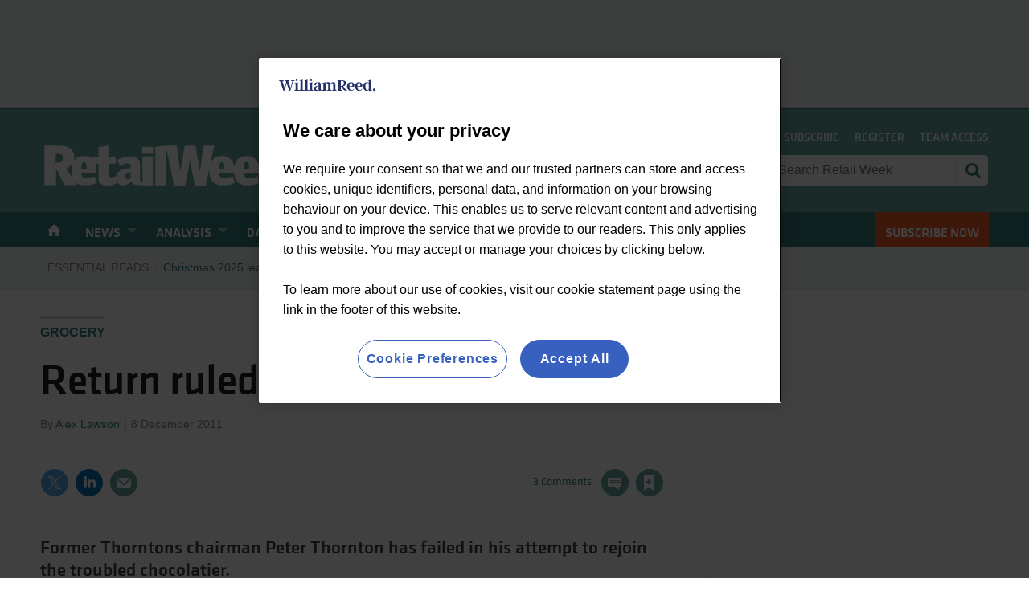

--- FILE ---
content_type: text/html; charset=utf-8
request_url: https://www.retail-week.com/grocery/return-ruled-out-for-ex-thorntons-director/5031910.article
body_size: 65759
content:

<!DOCTYPE html>
<html lang="en">
<head>
	<meta charset="utf-8">
<link rel="preload" as="style" href="/Magazine/core.css?p=7875617704056906">
<link rel="preload" as="script" href="/Magazine/core.js?p=7875617704056906">
	
    

	
	

<script>
function getOTCookie( cookieName ) {
var value = '; ' + document.cookie;
var parts = value.split( '; ' + cookieName + '=' );
if ( parts.length == 2 ) {
return true;
}
return false;
}
var expirationDate = new Date(0);
var expirationDateString = expirationDate.toUTCString();
var now = new Date();
now.setTime(now.getTime() + 1 * 3600 * 1000 * 24 * 365);

if ( !getOTCookie('cleared-wr-cookies')) {
console.log("expire OptanonConsent");
document.cookie = "OptanonConsent=; expires=" + expirationDateString + "; path=/";
document.cookie = "OptanonAlertBoxClosed=; expires=" + expirationDateString + "; path=/";
document.cookie = "cleared-wr-cookies" + "=" + "; path=/" + "; expires="+now;

console.log("expire OptanonConsent");
}
</script>

<!-- OneTrust Cookies Consent Notice start for retail-week.com added 11-01-24 -->
<script type="text/javascript" src="https://cdn.cookielaw.org/consent/1cdbee0e-8132-49e3-99cf-c9d2379149c4/OtAutoBlock.js"></script>
<script src="https://cdn.cookielaw.org/scripttemplates/otSDKStub.js"  type="text/javascript" charset="UTF-8" data-domain-script="1cdbee0e-8132-49e3-99cf-c9d2379149c4"></script>
<script type="text/javascript">
function OptanonWrapper() { }
</script>
<!-- OneTrust Cookies Consent Notice end for retail-week.com -->

<link rel="preload" as="font" href="https://www.retail-week.com/magazine/fonts/KlavikaWebBasic-Medium.woff" type="font/woff2" crossorigin="anonymous"/>
<link rel="preload" as="font" href="https://www.retail-week.com/magazine/fonts/KlavikaWebBasic-Regular.woff" type="font/woff2" crossorigin="anonymous"/>

<title>Return ruled out for Ex-Thorntons director | News | Retail Week</title>
<meta name="description" content="Former Thorntons chairman Peter Thornton has failed in his attempt to rejoin the troubled chocolatier." />
<meta name="viewport" content="width=device-width, initial-scale=1" />


<meta name="momentnowdate" content="2026-02-02 09:01:12.160"/>
<meta name="momentlocale" content="en-gb"/>
<meta name="momentlocaleformat" content="D MMMM YYYY"/>
<meta name="momentrelative" content="false"/>
<meta name="momentrelativeformat" content="YYYY,MM,DD"/>
<meta name="momentrelativemorethan" content="10"/>

	
    <meta name="robots" content="noarchive" />
<meta name="pubdate" content="Thu, 08 Dec 2011 09:55 GMT" />
<link rel="canonical" href="https://www.retail-week.com/grocery/return-ruled-out-for-ex-thorntons-director/5031910.article" />
<meta name="blockthis" content="blockGA" />
<meta name="showwallpaper" content="true" />
<meta name="navcode" content="4994" />
<meta name="primarynavigation" content="Grocery ,Sectors" />
    <meta property="og:title" content="Return ruled out for Ex-Thorntons director" />
<meta property="og:type" content="Article" />
<meta property="og:url" content="https://www.retail-week.com/grocery/return-ruled-out-for-ex-thorntons-director/5031910.article" />
<meta property="og:site_name" content="Retail Week" />
<meta property="og:description" content="Former Thorntons chairman Peter Thornton has failed in his attempt to rejoin the troubled chocolatier." />
<meta property="og:image:width" content="1024" />
<meta property="og:image:height" content="536" />
<meta property="og:image" content="https://d53bpfpeyyyn7.cloudfront.net/Pictures/1024x536/4/3/2/1258432_Thorntons_7100.jpg" />
<meta property="og:image:alt" content="Thornton wanted to improve ranges, merchandising and displays" />

<meta property="twitter:card" content="summary_large_image" />
<meta property="twitter:title" content="Return ruled out for Ex-Thorntons director" />
<meta property="twitter:description" content="Former Thorntons chairman Peter Thornton has failed in his attempt to rejoin the troubled chocolatier." />
<meta property="twitter:image:src" content="https://d53bpfpeyyyn7.cloudfront.net/Pictures/1120xAny/4/3/2/1258432_Thorntons_7100.jpg" />
<meta property="twitter:image:alt" content="Thornton wanted to improve ranges, merchandising and displays" />

	
<link rel="icon" href="/magazine/dest/graphics/favicons/favicon-32x32.png" />
<!--[if IE]><link rel="shortcut icon" href="/magazine/dest/graphics/favicons/favicon.ico" /><![endif]-->
<link rel="apple-touch-icon-precomposed" href="/magazine/dest/graphics/favicons/apple-touch-icon-precomposed.png" />
<meta name="msapplication-TileImage" content="/magazine/dest/graphics/favicons/mstile-144x144.png" />
<meta name="msapplication-TileColor" content="#ffffff" />
	
	<link href="/Magazine/core.css?p=7875617704056906" rel="stylesheet" type="text/css">
<link href="/Magazine/print.css?p=7875617704056906" rel="stylesheet" type="text/css" media="print">


	
<script src="https://cdnjs.cloudflare.com/ajax/libs/jquery/3.5.1/jquery.min.js" integrity="sha512-bLT0Qm9VnAYZDflyKcBaQ2gg0hSYNQrJ8RilYldYQ1FxQYoCLtUjuuRuZo+fjqhx/qtq/1itJ0C2ejDxltZVFg==" crossorigin="anonymous" referrerpolicy="no-referrer"></script>
	
<script>var newLang={"more":{"default":"Show more","searchtype":"Show more","searchdates":"Show more"},"less":{"default":"Show fewer","searchtype":"Show fewer","searchdates":"Show fewer"},"show":{"default":"show"},"hide":{"default":"hide"},"caption":{"show":"show caption","hide":"hide caption"},"carousel":{"play":"play slideshow","pause":"pause slideshow"}};</script>
	
	<script type="text/javascript">
					var IPState = {
					
						useripstate: false,
						useripname: ''
						
					};
				</script>
<script type="text/javascript">
          
					window.dataLayer = window.dataLayer || [];
					window.dataLayer.push({'StoryID':'5031910'});
					window.dataLayer.push({'StoryFormatProperty':'N'});
					
					window.dataLayer.push({'StoryCategories':'|Grocery|People|Thorntons|News|'});
					
					window.dataLayer.push({'StoryLayout':'Standard'});
					window.dataLayer.push({'StoryWidth':'standard width'});
					
					
					window.dataLayer.push({'StoryLayoutCode':'1'});
					
					window.dataLayer.push({'StoryFormatCode':'1094'});
					
					window.dataLayer.push({'StoryTypeCode':'23'});
					
					window.dataLayer.push({'StoryCategoriesCodes':'|2586|2716|2785|20164|'});
					
					window.dataLayer.push({'StoryFullNavPath':'|297|4729|4994|'});
					       
					window.dataLayer.push({'UserID':undefined});
					window.dataLayer.push({'NavCode':'4994'});
					window.dataLayer.push({'MicrositeNavCode':'-1'});
					window.dataLayer.push({'NavKey':'3451'});
          
          window.dataLayer.push({'NavigationAreaNavCode':'4729'});
          </script>
<script type="text/javascript">
window.dataLayer.push({'AccessQualificationTypeName':'Free access (anonymous users)'});
window.dataLayer.push({'AccessProductCode':'P_000012'});
window.dataLayer.push({'AccessProductName':'Retail Week Anonymous'});
window.dataLayer.push({'AccessCount':'1'});
</script>
<script type="text/javascript">
window.dataLayer.push({'grecaptcha':'6LfvLyYsAAAAAHfto41KqFJerEwErY9PpyclrWaA'});
window.dataLayer.push({'LoggedIn':'False'});
window.dataLayer.push({'AccessStatus':'Granted'});
window.dataLayer.push({'AccessDeniedStoryID':undefined});
window.dataLayer.push({'AccessDeniedTitle':undefined});
window.dataLayer.push({'Template':'Story'});
window.dataLayer.push({'Pubcode':'2'});
window.dataLayer.push({'PublicationName':'Retail Week'});
window.dataLayer.push({'Title':'Return ruled out for Ex-Thorntons director | News'});
window.dataLayer.push({'StoryAccessCtrl':'Private'});
window.dataLayer.push({'StoryFormat':'Article'});
window.dataLayer.push({'StoryType':'News'});
window.dataLayer.push({'Headline':'Return ruled out for Ex-Thorntons director'});
window.dataLayer.push({'LongHeadline':undefined});
window.dataLayer.push({'PrimNav':'|Main Navigation|Sectors|Grocery|'});
window.dataLayer.push({'PrimNavCurr':'Grocery'});
window.dataLayer.push({'PrimNavCode':'|297|4729|4994|'});
window.dataLayer.push({'PrimNavCodeCurr':'4994'});
window.dataLayer.push({'Categories':'|Grocery|People|Thorntons|News|'});
window.dataLayer.push({'CategoryCodes':'|2586|2716|2785|20164|'});
window.dataLayer.push({'Bylines':'|Alex Lawson|'});
window.dataLayer.push({'IssueDate':'09-12-2011'});
window.dataLayer.push({'PublishDate':'08-12-2011'});
//Adobe
window.dataLayer.push({'UserStateLoggedIn':'False'});
window.dataLayer.push({'FullNavPath':'|297|4729|4994|'});
window.dataLayer.push({'AccessControl':'Private'});
window.dataLayer.push({'PrimaryNav':'|Main Navigation|Sectors|Grocery|'});
window.dataLayer.push({'CurrentPrimaryNav':'Grocery'});
window.dataLayer.push({'Tags':undefined});
window.dataLayer.push({'PrimaryNavCodes':'|297|4729|4994|'});
window.dataLayer.push({'author_name':'|Alex Lawson|'});
window.dataLayer.push({'ArticleDate':'08-12-2011 09:55:00'});
//window.dataLayer.push({'StoryLayout':'Standard'});
window.dataLayer.push({'StoryCats':'|Grocery|People|Thorntons|News|'});
window.dataLayer.push({'FullNavPath':'|297|4729|4994|'});
window.dataLayer.push({'StoryHeadline':'Return ruled out for Ex-Thorntons director'});

var myData = {"firstName":undefined, "surName":undefined,"companyName":((undefined||'').split('|').filter(function(el){return el!='';}).slice(-1).pop()||'')};
</script>
	<link href='https://fonts.googleapis.com/css?family=PT+Sans:400,700' rel='stylesheet' type='text/css'>


<style>
.story-inlinecontent-placeholder-ad-extrahtml .notice, .story-rhccontent-placeholder-ad-extrahtml .notice {
    padding: 10px 0;
    color: #888;
    font-size: .624rem;
    line-height: .624rem;
    text-transform: uppercase;
    text-align: center;
	 background: #f0f2f2;
	 width: 300px;
    margin: 0 auto;
	 }



.abacusPopupContent .RNReg{
	display:none;
}
#ad_signin .RNReg{
	display:none;
}

/* RETWCS-162: START */
.image.layoutIcon.pictureLayout::before {
  display: none;
}
/* RETWCS-162: END */
</style>

<style>

.desktopNavigation ul.main>li.right {
    float: right;
}
.accessContainer .accessMessage .middleBlock h1 {
    font-size: 1.602rem;
    line-height: 2.027rem      
}
@media screen and (min-width: 768px) {
    .accessContainer .accessMessage .middleBlock h1 {
        font-size: 2.566rem;
        line-height: 3.247rem
    }    
}
@media screen and (min-width: 768px) {
    .accessContainer .accessMessage .middleBlock h1 {
        font-size: 2.887rem;
        line-height: 3.653rem
    }
}

table tr.odd {
	     background: #e3e7e7;
}

/*
	ADT-326 - Article fade


.accessContainer .storyPreview:after {
    content: "";
    display: table;
    clear: both;
    height: 50%;
    position: absolute;
    bottom: 0;
    left: 0;
    background: #FFF;
    width: 100%;
    mask-image: linear-gradient(0deg, #000 0%, transparent);
}
*/

</style>

<!-- Accordion Styles -->
<style>
  .accordion {
    background-color: #eee;
    color: #444;
    cursor: pointer;
    padding: 18px;
    width: 100%;
    border: none;
    text-align: left;
    outline: none;
    font-size: 15px;
    transition: 0.4s;
    border-radius: 6px;
    position: relative;
    display: -webkit-box;
    display: -ms-flexbox;
    display: flex;
    -webkit-box-align: center;
    -ms-flex-align: center;
    align-items: center;
  }
  
  .accordion:after {
    content: '';
    position: absolute;
    right: 20px;
    transform: rotate(0deg);
    transition: transform 250ms;
    width: 0;
    height: 0;
    border-style: solid;
    border-width: 8px 0 8px 9px;
    border-color: transparent transparent transparent #888;
  }
  
  .accordion.active:after {
    transform: rotate(90deg);
  }
  
  .accordion.active + .panel {
    max-height: 600px;
    overflow: auto;
  }
  
  .accordion.active .vector-icon {
    transform: rotate(90deg);
  }
  
  .accordion.active, .accordion:hover {
    background-color: #ccc; 
  }
  
  .accordion+.panel {
    padding: 0 18px;
    max-height: 0;
    background-color: white;
    overflow: hidden;
    transition: max-height linear 250ms;
  }
  
</style>
<!-- Accordion Styles End -->



<style>
/* hack for shorthand title: START */
.shd-title  {
  display: block !important; 
  text-align: center;
  font-weight: bold; 
}
/* hack for shorthand title: END */
</style>

<style>
/* remove from retail voice the padding and the grey background */
.native-content-intro {
    padding: 0;
    background-color: transparent;
}

</style>

<!-- TEMP PATCH START: PWVD-393 -->
<style>
.wallpaper-applied .accessContainer>.container .inner-sleeve.accessMessage:after {
    margin: 20px -30px -30px;
}
</style>
<!-- TEMP PATCH END: PWVD-393 -->

<!-- TEMP patch start: RETWCS-263 -->
<style>
.wallpaper-applied.site-width-1024 #mainnav > .inner-sleeve {
  max-width: 1220px;
}
</style>
<!-- TEMP patch end: RETWCS-263 -->

<!-- START PowerBi Styling -->
<style>
	button.bi-embed { float: right; margin-top: -15px; }

	.bi-report,
	.bi-landscape,
	.bi-portrait,
	.bi-square{
		position: relative;
		overflow: hidden;
		width: 100%;
		margin-bottom:28px;

	} 
	.bi-report{
		padding-top: 56.25%;
	}
	.bi-landscape{
		padding-top: 66.67%;
	}
	.bi-portrait{
		padding-top: 150%;
	}
	.bi-square{
		padding-top: 100%;
	}
	
	.powerbi iframe{
	border:1px solid #DCDCDC;
	}
	.bi-report iframe,
	.bi-landscape iframe,
	.bi-portrait iframe,
	.bi-square iframe { 
		position: absolute;
		top: 0;
		left: 0;
		bottom: 0;
		right: 0;
		width: 100%;
		height: 100%;
	}
</style>

<!-- END PowerBi Styling -->

<!-- PROSPECT START -->
<style>
	.directories	.desktopNavigation ul.main > li > a > span, .desktopNavigation ul.main > li > span{
		font-family:'klavikaRegular', Helvetica, Arial, sans-serif;
	}
	.prospect-directory .directories .desktopNavigation ul.main > li.home-icon > a:before,
	.prospect-directory .directories .desktopNavigation ul.main > li.home-icon > a:after{
		background-image: url(https://d53bpfpeyyyn7.cloudfront.net/Pictures/web/h/o/l/mastheadhomeoff_228474.svgz); 
		background-position:0 0;
	}

	.desktopNavigation ul.main > li.prospect-nav > a > span,
	.desktopNavigation ul.main > li.prospect-nav > span{
		background-color:#333;
		padding-left:30px;
	}


	@media screen and (min-width: 1024px){
		.desktopNavigation ul.main > li.prospect-nav > a > span:before,
		.desktopNavigation ul.main > li.prospect-nav > span:before{
			content:'';
			background-repeat: no-repeat;
			background-image: url(https://d53bpfpeyyyn7.cloudfront.net/Pictures/web/d/u/s/prospect_icon_neg_2020_488455.svgz);
			display: inline-block;
			top: 13px;
			left:10px;
			width:14px;
			height:20px;
			position: absolute;
		}

		 .prospect-directory .directories .masthead .mast {
			background:#333333;
			height:166px;
		}
		
		.masthead .mast {
			background: #62a9a0;
		 }
		 
		 .masthead .mastNav {
			  /* Masthead nav - width adjust to content */
			  min-width: fit-content;
			  /* Masthead nav - align the search bar with the RW logo */
			  margin-bottom: 14px
		 }
		 
		 /* Masthead search bar - align text vertically */
		 .masthead .mast input.text {
		 	padding: 2px 50px 2px 11px;
		 } 
	}

/*
	@media screen and (min-width: 1280px){
		.directories .masthead .mastheadPromo {
			display: none;
		}
	}
*/

</style>

<!-- PROSPECT END -->

<!-- temp fix RETW-302 -->
<style>
	.prospect-directory .accessContainer .accessMessage .middleBlock p:last-of-type{
		text-align: left;
	}
	.prospect-directory .accessContainer .accessMessage .middleBlock p:last-child {
    text-align: center;
}
</style>

<style>
	/* Subs Button Styling - Orange button */
	#mainnav .highlight a { background: #f45b24;	color: #FFF; }
</style>

<style>
	/* Subs Button Styling - Orange button */
	.mobileMenu .main li.highlight>a:link, .mobileMenu .main li.highlight>a:visited, .mobileMenu .main li.highlight>span:link, .mobileMenu .main li.highlight>span:visited {
		background-color: #f45b24;
		text-align: center;
		padding-left: 20px;
	}
</style>




<!-- NEWSLETTER WIDGET OVERRIDES -->
<style>
    .newsletterSignup {
        border: 2px solid #319997;
        background-color: #ffffff;
    }

    .newsletterSignup .newsletterSignupHead {
        background-color: #319997;
        padding: 10px;
    }

    .newsletterSignup .newsletterSignupHead .headInfo {
        margin-left: 70px;
        margin-bottom: 0px;
        margin-right: 30px;
    }

    .newsletterSignup .newsletterSignupHead h2 {
        color: #ffffff;
        font-family: klavikaMedium, Helvetica, Arial, sans-serif;
    }

    .newsletterSignup .newsletterSignupHead p {
        color: #ffffff;
    }

    .newsletterSignup .form ul li input[type=checkbox]:checked+label .switch-toggle {
        background-color: #7fbe42;
    }

    .newsletterSignup .form ul li input[type=checkbox]:checked+label .switch-toggle .switch-toggle-handle {
        border-color: #7fbe42;
    }

    .newsletterSignup .form ul li .switch-label {
        color: #707070;
    } 

    .newsletterSignupFoot a.button, .newsletterSignupFoot button {
        border: 1px solid #7fbe42;
        color: #fff;
        background-color: #7fbe42;
    }

    .newsletterSignupFoot a.button:focus, .newsletterSignupFoot a.button:hover, .newsletterSignupFoot button:focus, .newsletterSignupFoot button:hover {
        background-color: #6ea537;
        border: 1px solid #6ea537;
        color: #ffffff;
    }

    .newsletterSignup .newsletterSignupFoot {
        padding: 14px 10px 28px 10px;
    }

    .newsletterSignup .newsletterSignupFoot .editableEmail .edit {
        left: 0;
        top: 20px;
    }
</style>

<style>
.footer .footerTopNavPageText {

    background-image: unset;
 
}
.footer .topNav {
    margin: 0;
    padding: 37px 0 23px;
}
.footer .footerSocialWrapper {
    position: relative;
    padding: 0;
    width: 100vw;
    margin-left: calc(50% - 50vw);
    margin-right: calc(50% - 50vw);
}

</style><style type="text/css">.inline_image img[width][height]:not(.zoomable-image) {contain: unset;}</style>


<!--AG: Go-live - START: Logout existing users script - needs uncommenting before site goes live -->
<!--AG: Ensure getDataLayerVal() included in the script below is commented out further down in this script - search from second commented block in this with 'AG: Go-live' -->

<script type="text/javascript">
function getDataLayerVal(keyVal) {
  for (var i = 0; i < window.dataLayer.length; i++) {
    if (dataLayer[i][keyVal] !== undefined) {
      return dataLayer[i][keyVal];
    }
  }
}

(function () {
  var COOKIE_NAME = 'alo';
  var SIGNOUT_PATH = '/sign-out';

  // ---------- Cookie utility ----------
  var Cookie = (function () {
    function attrs(opts) {
      opts = opts || {};
      var parts = [];
      parts.push('; path=' + (opts.path || '/'));
      if (opts.domain) parts.push('; domain=' + opts.domain);
      if (typeof opts.days === 'number') {
        var d = new Date();
        d.setTime(d.getTime() + opts.days * 24 * 60 * 60 * 1000);
        parts.push('; expires=' + d.toUTCString());
      }
      parts.push('; SameSite=' + (opts.sameSite || 'Lax'));
      var secure = (typeof opts.secure === 'boolean') ? opts.secure : (location.protocol === 'https:');
      if (secure) parts.push('; Secure');
      return parts.join('');
    }
    function set(name, value, opts) { document.cookie = name + '=' + encodeURIComponent(value) + attrs(opts); }
    function get(name) {
      var m = document.cookie.match('(?:^|; )' + name.replace(/[-.[\]{}()*+?^$|/\\]/g, '\\$&') + '=([^;]*)');
      return m ? decodeURIComponent(m[1]) : '';
    }
    function has(name) { return document.cookie.indexOf(name + '=') !== -1; }
    function remove(name, opts) {
      var o = Object.assign({}, opts, { days: -1 });
      document.cookie = name + '=;' + attrs(o).slice(1);
    }
    function canWrite() {
      try {
        var n='__cktest', v=String(Date.now())+Math.random();
        set(n, v, { sameSite:'Lax' });
        var ok = get(n) === v;
        remove(n, { sameSite:'Lax' });
        return ok;
      } catch(e){ return false; }
    }
    // Refresh expiry (same value) if cookie exists
    function touch(name, days, opts) {
      if (!has(name)) return false;
      var val = get(name);
      set(name, val, Object.assign({ days: days }, opts || {}));
      return true;
    }
    return { set:set, get:get, has:has, remove:remove, canWrite:canWrite, touch:touch };
  })();

  if (!Cookie.canWrite()) return;

  var path   = location.pathname;
  var aloVal = Cookie.get(COOKIE_NAME);
  var loggedIn = window.getDataLayerVal && window.getDataLayerVal('LoggedIn'); // 'True' or 'False'

  // 🔁 Extend expiry on every load if cookie already exists.
  //    Helps on non-Safari browsers. On Safari with ITP, the effective lifetime is still a rolling ~7 days.
  if (Cookie.has(COOKIE_NAME)) {
    Cookie.touch(COOKIE_NAME, 60 /* days */); // add { domain: '.example.com' } if crossing subdomains
  }

  // A) If 'alo' currently holds a URL anywhere (incl. homepage after sign-out): redirect once, then blank it.
  if (aloVal) {
    Cookie.set(COOKIE_NAME, '', { days: 60 });
    if (aloVal !== location.href) {
      location.replace(aloVal);
    }
    return;
  }

  // B) Logged-out: ensure a blank cookie so this flow never runs for them
  if (loggedIn === 'False') {
    if (!Cookie.has(COOKIE_NAME)) Cookie.set(COOKIE_NAME, '', { days: 60 });
    return;
  }

  // C) Logged-in: first leg — store current URL and go to /sign-out (only once)
  if (loggedIn === 'True') {
    if (!path.startsWith(SIGNOUT_PATH) && !Cookie.has(COOKIE_NAME)) {
      var target = location.href;
      Cookie.set(COOKIE_NAME, target, { days: 60 });
      if (Cookie.get(COOKIE_NAME) === target) {
        location.replace(location.origin + SIGNOUT_PATH);
      }
    }
    return;
  }

  // D) Unknown LoggedIn state → no-op
})();
</script>

<!--AG: Go-live - END: Logout existing users script -->

<!-- Accordion JS DO NOT DELETE -->
<script>
$(function() {
	$('.accordion').each(function(i, el) { //Accordion JS
		$(el).on('click', function() {
			$(this).toggleClass('active')
		});
	});
	/*
	if( location.pathname.toLowerCase().includes('supplierarticle') ){
		var dlIntro = dataLayer.find( dl => dl.Intro );
		if(dlIntro && dlIntro.Intro.length > 0)
			$('.story_title h1').after('<p style="margin-bottom: 0;">' + dlIntro.Intro + '</p>');
	}
	*/
	var dlDirKey = dataLayer.find(function(dl){return dl.DirKey;});
	if(dlDirKey&&dlDirKey.DirKey&&dlDirKey.DirKey == 'PRS'){
		var dlIntro = dataLayer.find(function(dl){return dl.Intro;});
		var dlStoryType = dataLayer.find(function(dl){return dl.StoryType;});
		if(dlIntro && dlIntro.Intro.length && dlStoryType && dlStoryType.StoryType && dlStoryType.StoryType == 'Prospect People'){
			$('.story_title h1').after('<p class="extra-intro" style="margin-bottom: 0;">' + dlIntro.Intro + '</p>');
		}
	}
});
</script>
<!-- Accordion JS End DO NOT DELETE -->


<!-- Google Ads HTML - Product Specialists - DO NOT DELETE-->
<script async src="//pagead2.googlesyndication.com/pagead/js/adsbygoogle.js"></script>
<script>
  (adsbygoogle = window.adsbygoogle || []).push({
    google_ad_client: "ca-pub-7077562321133081",
    enable_page_level_ads: true
  });
</script>
<!-- Google Ads HTML - END - Product Specialists - DO NOT DELETE -->

<!-- Piano CXense DO NOT DELETE -->
<script type="text/javascript"> 
    var cX = cX || {}; cX.callQueue = cX.callQueue || []; 
    cX.callQueue.push(['setSiteId', '1356042384547682076']); 
    cX.callQueue.push(['sendPageViewEvent']); 
</script> 
<script type="text/javascript"> 
    (function(d,s,e,t){e=d.createElement(s);e.type='text/java'+s;e.async='async'; 
    e.src='http'+('https:'===location.protocol?'s://s':'://')+'cdn.cxense.com/cx.js'; 
    t=d.getElementsByTagName(s)[0];t.parentNode.insertBefore(e,t);})(document,'script'); 
</script>
<!-- Piano CXense DO NOT DELETE -->

<!-- Clarity Start - DO NOT DELETE -->
<script type="text/javascript">
    (function(c,l,a,r,i,t,y){
        c[a]=c[a]||function(){(c[a].q=c[a].q||[]).push(arguments)};
        t=l.createElement(r);t.async=1;t.src="https://www.clarity.ms/tag/"+i;
        y=l.getElementsByTagName(r)[0];y.parentNode.insertBefore(t,y);
    })(window, document, "clarity", "script", "ga2tl0exns");
</script>
<!-- Clairty End -->


<!-- Google Ad Manager Start - DO NOT DELETE -->
<script type='text/javascript'>

var showwallpaper; 
	if(document.querySelector('meta[name="showwallpaper"]')) { 
	showwallpaper = document.querySelector('meta[name="showwallpaper"]').content; 
}

  var googletag = googletag || {};
  googletag.cmd = googletag.cmd || [];
  (function() {
    var gads = document.createElement('script');
    gads.async = true;
    gads.type = 'text/javascript';
    var useSSL = 'https:' == document.location.protocol;
    gads.src = (useSSL ? 'https:' : 'http:') +
      '//www.googletagservices.com/tag/js/gpt.js';
    var node = document.getElementsByTagName('script')[0];
    node.parentNode.insertBefore(gads, node);
  })();
</script>
<!-- Google Ad Manager End - DO NOT DELETE -->

<script type='text/javascript'>

function splitStringToArray(value) {
  if(value === undefined) return;
  var arr = value.split('|');
  return arr.filter(function (v) {
    return v != '';
  });
} 
/*
function getDataLayerVal(keyVal) {
  for (var i = 0; i < window.dataLayer.length; i++) {
    if (dataLayer[i][keyVal] !== undefined) {
      return dataLayer[i][keyVal];
    }
  }
}
*/
function positionWallpaperFromTop() {
  if(!window.IntersectionObserver) return;
  var observer = new IntersectionObserver(function(entries) {
    if (entries[0].isIntersecting) {
      var wallpaperElement = document.querySelector('.wallpaper-ad').getElementsByTagName('div')[0];
      wallpaperElement.style.top = (document.querySelector('#masthead').getBoundingClientRect().bottom + window.scrollY) + 'px'
    } else {
      document.querySelector('#wrapper_sleeve').style.top = '0';
    }
  });
  observer.observe(document.querySelector('#masthead'));
}
window.addEventListener('message', receiveMessage, false);
function receiveMessage(event) {
  if(event.data == 'wallpaper-fireplace' || event.data == 'wallpaper-standard') {
    document.body.classList.add(event.data)
    positionWallpaperFromTop()
  }
}

$(window).on('abacus:cookienotice:show', function() {
  positionWallpaperFromTop();
});

$(window).on('abacus:cookienotice:hide', function() {
  positionWallpaperFromTop();
});
 
 
   googletag.cmd.push(function() {
      


   //(Used for: RW_AdvertA, RW_AdvertB, RW_MPUC)
   var mapSmallRight = googletag.sizeMapping().
   addSize([320, 0], [[300, 250]]).
   addSize([768, 0], [[300, 250]]).
   addSize([1024, 0], [[300, 250],[300, 600]]).build();

   
   //(Used for: RW_Masthead, RW_Masthead_2)
   var mapLB = googletag.sizeMapping().
   addSize([320, 0], [[320, 50],[320, 100]]).
   addSize([768, 0], [[728,90]]).
   addSize([1024, 0], [[970, 250],[970, 90],[728, 90]]).build();

	//(Used for: Wallpaper;)
   var mapWallpaper = googletag.sizeMapping().
    addSize([0, 0], []).
    // 1220, 0
    addSize([1220, 0], [1, 1]).build();
	 
	//(Used for: RW_Connect_Masthead;)
   var mapLB = googletag.sizeMapping().
   addSize([320, 0], [[320, 50],[320, 100]]).
   addSize([768, 0], [[728,90]]).
   addSize([1024, 0], [[970, 250],[970, 90],[728, 90]]).build();


//Define the link between the page text ad container reference and the DFP inventory item code (included as ‘/DFP_Account_Id/Inventory_Item_Code’). The supported creative size definition is also associated based on the ‘sizeMapping’ definitions added in the code which immediately precedes this.
   googletag.defineSlot('/21798097952/RW_AdvertA', [[300, 250], [300, 600]], 'div-gpt-ad-1550480929333-0').defineSizeMapping(mapSmallRight).addService(googletag.pubads());
 
  googletag.defineSlot('/21798097952/RW_AdvertB', [[300, 250], [300, 600]], 'div-gpt-ad-1550481844219-0').defineSizeMapping(mapSmallRight).addService(googletag.pubads());
  
    googletag.defineSlot('/21798097952/RW_MPUC', [[300, 250], [300, 600]], 'div-gpt-ad-1649147625294-0').defineSizeMapping(mapSmallRight).addService(googletag.pubads());
    
  googletag.defineSlot('/21798097952/RW_Masthead', [[320, 50], [320, 100], [728, 90], [970, 90], [970, 250]], 'div-gpt-ad-1550482108676-0').defineSizeMapping(mapLB).addService(googletag.pubads());
  
    googletag.defineSlot('/21798097952/RW_Masthead_2', [[320, 50], [320, 100], [728, 90], [970, 90], [970, 250]], 'div-gpt-ad-1648730150130-0').defineSizeMapping(mapLB).addService(googletag.pubads());
  
    googletag.defineSlot('/21798097952/RW_Connect_Masthead', [[970, 250], [320, 100], [728, 90], [320, 50], [970, 90]], 'div-gpt-ad-1632756367864-0').defineSizeMapping(mapLB).addService(googletag.pubads());

  
  
    // check if wallpaper is defined, is set to be shown on this page and screen width is greater than 1220
if (document.querySelector('#div-gpt-ad-1607443619838-0') && showwallpaper && (window.innerWidth > 1220)) 

{
  var wallpaperSlot = googletag.defineOutOfPageSlot('/21798097952/Wallpaper', 'div-gpt-ad-1607443619838-0').defineSizeMapping(mapWallpaper).addService(googletag.pubads()).setTargeting('url', document.location.pathname);
  googletag.pubads().addEventListener('slotRenderEnded', function(event) {
    if((event.slot.getSlotElementId() == wallpaperSlot.getSlotElementId()) && !event.isEmpty) {
      if(document.querySelector('.wallpaper-ad[data-site-width-1024]')) {
        document.body.classList.add('site-width-1024');
      }
      if(showwallpaper === "true") {
        document.body.classList.add('wallpaper-applied');
        $(window).trigger('wallpaper:advert');
      }
    }
  });
};


function checkAdTarget(name, value) {
    try {
        if (!name || !value) {
            return;
        }

        googletag.pubads().setTargeting(name, value);
} catch (e) {}
}

 checkAdTarget('AccessStatus', getDataLayerVal('AccessStatus'));
 checkAdTarget('Answer', getDataLayerVal('Answer'));
 checkAdTarget('Bylines', getDataLayerVal('Bylines'));
 checkAdTarget('Categories', getDataLayerVal('Categories'));
 checkAdTarget('CategoryCodes', getDataLayerVal('CategoryCodes'));
 checkAdTarget('Class', getDataLayerVal('Class'));
 checkAdTarget('Credits', getDataLayerVal('Credits'));
 checkAdTarget('IssueDate', getDataLayerVal('IssueDate'));
 checkAdTarget('IssueDateTime', getDataLayerVal('IssueDateTime'));
 checkAdTarget('LoggedIn', getDataLayerVal('LoggedIn'));
 checkAdTarget('navcode', getDataLayerVal('NavCode'));
 checkAdTarget('Postscript', getDataLayerVal('Postscript'));
 checkAdTarget('PrimaryNav', getDataLayerVal('PrimaryNav'));
 checkAdTarget('PrimaryNavcode', getDataLayerVal('PrimaryNavCode'));
 checkAdTarget('PrimaryNavCodeCurrent', getDataLayerVal('PrimaryNavCodeCurrent'));
 checkAdTarget('PrimaryNavCurrent', getDataLayerVal('PrimaryNavCurrent'));
 checkAdTarget('Pubcode', getDataLayerVal('Pubcode'));
 checkAdTarget('PublicationName', getDataLayerVal('PublicationName'));
 checkAdTarget('PublishDate', getDataLayerVal('PublishDate'));
 checkAdTarget('PublishDateTime', getDataLayerVal('PublishDateTime'));
 checkAdTarget('Refs', getDataLayerVal('Refs'));
 checkAdTarget('Source', getDataLayerVal('Source'));
 checkAdTarget('StoryAccessCtrl', getDataLayerVal('StoryAccessCtrl'));
 checkAdTarget('StoryCategories', getDataLayerVal('StoryCategories'));
 checkAdTarget('StoryFormat', getDataLayerVal('StoryFormat'));
 checkAdTarget('StoryFormatProperty', getDataLayerVal('StoryFormatProperty'));
 checkAdTarget('StoryID', getDataLayerVal('StoryID'));
 //checkAdTarget('StoryLayout', getDataLayerVal('StoryLayout'));
 checkAdTarget('StoryType', getDataLayerVal('StoryType'));
 checkAdTarget('Tags', getDataLayerVal('Tags'));
 checkAdTarget('Template', getDataLayerVal('Template'));
 checkAdTarget('UserID', getDataLayerVal('UserID'));
 checkAdTarget('PrimNav', getDataLayerVal('PrimNav'));
 checkAdTarget('PrimNavCode', getDataLayerVal('PrimNavCode'));
 checkAdTarget('PrimNavCodeCurr', getDataLayerVal('PrimNavCodeCurr'));
 checkAdTarget('PrimNavCurr', getDataLayerVal('PrimNavCurr'));
 checkAdTarget('ProductName', getDataLayerVal('ProductName'));
 checkAdTarget('ProductType', getDataLayerVal('ProductType'));
 checkAdTarget('ProductStatus', getDataLayerVal('ProductStatus'));
  
checkAdTarget('AccessStatus', splitStringToArray(getDataLayerVal('AccessStatus')));
checkAdTarget('Answer', splitStringToArray(getDataLayerVal('Answer')));
checkAdTarget('Bylines', splitStringToArray(getDataLayerVal('Bylines')));
checkAdTarget('Categories', splitStringToArray(getDataLayerVal('Categories')));
checkAdTarget('CategoryCodes', splitStringToArray(getDataLayerVal('CategoryCodes')));
checkAdTarget('Class', splitStringToArray(getDataLayerVal('Class')));
checkAdTarget('Credits', splitStringToArray(getDataLayerVal('Credits')));
checkAdTarget('IssueDate', splitStringToArray(getDataLayerVal('IssueDate')));
checkAdTarget('IssueDateTime', splitStringToArray(getDataLayerVal('IssueDateTime')));
checkAdTarget('LoggedIn', splitStringToArray(getDataLayerVal('LoggedIn')));
checkAdTarget('navcode', splitStringToArray(getDataLayerVal('NavCode')));
checkAdTarget('Postscript', splitStringToArray(getDataLayerVal('Postscript')));
checkAdTarget('PrimaryNav', splitStringToArray(getDataLayerVal('PrimaryNav')));
checkAdTarget('PrimaryNavcode', splitStringToArray(getDataLayerVal('PrimaryNavCode')));
checkAdTarget('PrimaryNavCodeCurrent', splitStringToArray(getDataLayerVal('PrimaryNavCodeCurrent')));
checkAdTarget('PrimaryNavCurrent', splitStringToArray(getDataLayerVal('PrimaryNavCurrent')));
checkAdTarget('Pubcode', splitStringToArray(getDataLayerVal('Pubcode')));
checkAdTarget('PublicationName', splitStringToArray(getDataLayerVal('PublicationName')));
checkAdTarget('PublishDate', splitStringToArray(getDataLayerVal('PublishDate')));
checkAdTarget('PublishDateTime', splitStringToArray(getDataLayerVal('PublishDateTime')));
checkAdTarget('Refs', splitStringToArray(getDataLayerVal('Refs')));
checkAdTarget('Source', splitStringToArray(getDataLayerVal('Source')));
checkAdTarget('StoryAccessCtrl', splitStringToArray(getDataLayerVal('StoryAccessCtrl')));
checkAdTarget('StoryCategories', splitStringToArray(getDataLayerVal('StoryCategories')));
checkAdTarget('StoryFormat', splitStringToArray(getDataLayerVal('StoryFormat')));
checkAdTarget('StoryFormatProperty', splitStringToArray(getDataLayerVal('StoryFormatProperty')));
checkAdTarget('StoryID', splitStringToArray(getDataLayerVal('StoryID')));
checkAdTarget('StoryLayout', splitStringToArray(getDataLayerVal('StoryLayout')));
checkAdTarget('StoryType', splitStringToArray(getDataLayerVal('StoryType')));
checkAdTarget('Tags', splitStringToArray(getDataLayerVal('Tags')));
checkAdTarget('Template', splitStringToArray(getDataLayerVal('Template')));
checkAdTarget('UserID', splitStringToArray(getDataLayerVal('UserID')));
checkAdTarget('PrimNav', splitStringToArray(getDataLayerVal('PrimNav')));
checkAdTarget('PrimNavCode', splitStringToArray(getDataLayerVal('PrimNavCode')));
checkAdTarget('PrimNavCodeCurr', splitStringToArray(getDataLayerVal('PrimNavCodeCurr')));
checkAdTarget('PrimNavCurr', splitStringToArray(getDataLayerVal('PrimNavCurr')));
checkAdTarget('ProductName', splitStringToArray(getDataLayerVal('ProductName')));
checkAdTarget('ProductType', splitStringToArray(getDataLayerVal('ProductType')));
checkAdTarget('ProductStatus', splitStringToArray(getDataLayerVal('ProductStatus')));
checkAdTarget('NavKey', splitStringToArray(getDataLayerVal('NavKey')));

try {
	let orderTypeValue;

    if (orderData && orderData.length && orderData[0].OrderType) {
        orderTypeValue = orderData[0].OrderType
    }

    if (orderTypeValue) {
        checkAdTarget('OrderType', orderTypeValue);
    }
} catch (e) {}

  
  googletag.pubads().collapseEmptyDivs();
  googletag.enableServices();
});
</script>

<!-- Google Ad Manager End -->

<!-- start Highcharts call DO NOT DELETE -->
<script src="https://code.highcharts.com/highcharts.js"></script>
<!-- end Highcharts call DO NOT DELETE -->



<!-- Adobe Start -->
<script>
//////////////////
// ADOBE START	//
//////////////////
// Adobe Analytics Datalayer - WVC - Header
// Version 3.0.5

/*
    Determines if the current page is an article page.
    Story ID will be populated with a string if on an article page, e.g. '750492'.
    
    It is important all globally defined variabled are prefixed with "adobe_", 
    this keeps the variable names unique so that they don't conflict with other scripts.
*/
const adobe_isarticle = (typeof getDataLayerVal('StoryID') === 'string');

/*
    adobe_debug flag object.
    Each value in the object relates to a section of the digital data object.
    Set the value to true to enable console logging for that section.
*/
const adobe_debug = {
    page: false,
    journey: false,
    user: false,
    search: false,
    article: false,
    miso: false,
    general: false
};

// Logs to the console without having to check if adobe_debug.x is true each time:
function debugLog(string, type) {
    try {
        if (typeof string !== 'string' || typeof type !== 'string') {
            return;
        }

        if (adobe_debug[type]) {
            console.log(`${type.toUpperCase()} DEBUG: ${string}`);
        }
    } catch (e) { }
}

// Sends a satellite track with string & log validation:
function sendSatelliteTrack(satelliteName) {
    if (typeof satelliteName !== 'string') {
        return;
    }

    debugLog(`Sending satellite track:  ${satelliteName}`, 'general');
    _satellite.track(satelliteName);
}

/*
    Digital Data needs to be declared as "var", so that Adobe Launch can access it:
*/
var digitalData = {
    page_data: {
        page_domain: '',
        page_title: '',
        page_categories: '',
        page_type: '',
        page_previous_url: '',
        ad_blocker_present: '',
        platform: 'Webvision Cloud'
    },
    journey_data: {
        is_mobile: '',
        mega_menu_clicked: '',
        mega_menu_item: '',
        homepage_link_clicked: '',
        homepage_section: '',
        homepage_heading: '',
        login_success: '',
        logout_success: '',
        registation_success: '',
        subscriptions_success: '',
        newsletter_signup: '',
        internal_campaign: '',
        external_campaign: '',
        contact_us_submitted: '',
        experience_name: ''
    },
    user_data: {
        logged_in_status: '',
        registered_user_id: '',
        anonymous_user_id: '',
        user_type: '',
        user_type_details: '',
        marketing_data: {
            sms: false,
            email: false,
            post: false
        },
        subscription_level: '',
        subscription_level_name: '',
        subscription_status: '',
        job_title: '',
        company: '',
        company_type: '',
        latest_company: '',
        industry: '',
        responsibility: '',
        user_department: '',
        free_trial: '',
        corporate_info: '',
        continuous: '',
        state: '',
        start_date: '',
        end_date: '',
        days_from_subscription_start: '',
        days_left_on_subscription: '',
        sensitivity: '',
        do_not_allow_renewal: '',
        do_not_collect_payment: '',
        domain: '',
        job_function: '',
        block_click_name: '',
        block_click_tgt_label: '',
        block_click_page_type: ''
    },
    search_data: {
        search_page: false,
        search_term: '',
        search_results: '',
        null_search: '',
        date_filter: '',
        type_filter: '',
        author_filter: ''
    },
    article_data: {
        article_page: '',
        author: '',
        publish_date: '',
        update_date: '',
        article_name: '',
        article_category: '',
        article_categories: '',
        article_subcategories: '',
        article_finding_method: '',
        article_related_topics: '',
        article_related_tags: '',
        paywall_hit: '',
        paywall_id: '',
        paywall_template: '',
        canonical_url: '',
        original_article: '',
        article_class: '',
        article_type: '',
        word_count: '',
        content_page_type: '',
        related_articles: {
            article_name: '',
            article_url: '',
            author: '',
            publish_date: '',
            article_category: ''
        },
        access_control: '',
        pw_incrementor: ''
    },
    miso_data: {
        search_query: '',
        explore_question_view: '',
        sticky_widget_view: '',
        answer_page_view: '',
        question_asked: '',
        question_source: ''
    }
};

// FUNCTIONS START
// Check AdBlocker Present:
setTimeout(function () {
    if ($('.ad-style1').height() > 50 || $('#div-gpt-ad-A').height() > 0) {
        digitalData.page_data.ad_blocker_present = false;
        sessionStorage.setItem('adblockSSI', false);
    } else {
        digitalData.page_data.ad_blocker_present = true;
        sessionStorage.setItem('adblockSSI', true);
    }
}, 2000);

// Check if Adblocker SessionStorage item exists, then declare datalayer value and clear SessionStorage item if it does:
const adblockSSI = sessionStorage.getItem('adblockSSI');
if (adblockSSI) {
    digitalData.page_data.ad_blocker_present = adblockSSI;
    sessionStorage.removeItem('adblockSSI');
}

// Check if the user is on mobile or desktop:
window.mobileCheck = function () {
    let check = false;
    (function (a) {
        if (/(android|bb\d+|meego).+mobile|avantgo|bada\/|blackberry|blazer|compal|elaine|fennec|hiptop|iemobile|ip(hone|od)|iris|kindle|lge |maemo|midp|mmp|mobile.+firefox|netfront|opera m(ob|in)i|palm( os)?|phone|p(ixi|re)\/|plucker|pocket|psp|series(4|6)0|symbian|treo|up\.(browser|link)|vodafone|wap|windows ce|xda|xiino/i.test(a) || /1207|6310|6590|3gso|4thp|50[1-6]i|770s|802s|a wa|abac|ac(er|oo|s\-)|ai(ko|rn)|al(av|ca|co)|amoi|an(ex|ny|yw)|aptu|ar(ch|go)|as(te|us)|attw|au(di|\-m|r |s )|avan|be(ck|ll|nq)|bi(lb|rd)|bl(ac|az)|br(e|v)w|bumb|bw\-(n|u)|c55\/|capi|ccwa|cdm\-|cell|chtm|cldc|cmd\-|co(mp|nd)|craw|da(it|ll|ng)|dbte|dc\-s|devi|dica|dmob|do(c|p)o|ds(12|\-d)|el(49|ai)|em(l2|ul)|er(ic|k0)|esl8|ez([4-7]0|os|wa|ze)|fetc|fly(\-|_)|g1 u|g560|gene|gf\-5|g\-mo|go(\.w|od)|gr(ad|un)|haie|hcit|hd\-(m|p|t)|hei\-|hi(pt|ta)|hp( i|ip)|hs\-c|ht(c(\-| |_|a|g|p|s|t)|tp)|hu(aw|tc)|i\-(20|go|ma)|i230|iac( |\-|\/)|ibro|idea|ig01|ikom|im1k|inno|ipaq|iris|ja(t|v)a|jbro|jemu|jigs|kddi|keji|kgt( |\/)|klon|kpt |kwc\-|kyo(c|k)|le(no|xi)|lg( g|\/(k|l|u)|50|54|\-[a-w])|libw|lynx|m1\-w|m3ga|m50\/|ma(te|ui|xo)|mc(01|21|ca)|m\-cr|me(rc|ri)|mi(o8|oa|ts)|mmef|mo(01|02|bi|de|do|t(\-| |o|v)|zz)|mt(50|p1|v )|mwbp|mywa|n10[0-2]|n20[2-3]|n30(0|2)|n50(0|2|5)|n7(0(0|1)|10)|ne((c|m)\-|on|tf|wf|wg|wt)|nok(6|i)|nzph|o2im|op(ti|wv)|oran|owg1|p800|pan(a|d|t)|pdxg|pg(13|\-([1-8]|c))|phil|pire|pl(ay|uc)|pn\-2|po(ck|rt|se)|prox|psio|pt\-g|qa\-a|qc(07|12|21|32|60|\-[2-7]|i\-)|qtek|r380|r600|raks|rim9|ro(ve|zo)|s55\/|sa(ge|ma|mm|ms|ny|va)|sc(01|h\-|oo|p\-)|sdk\/|se(c(\-|0|1)|47|mc|nd|ri)|sgh\-|shar|sie(\-|m)|sk\-0|sl(45|id)|sm(al|ar|b3|it|t5)|so(ft|ny)|sp(01|h\-|v\-|v )|sy(01|mb)|t2(18|50)|t6(00|10|18)|ta(gt|lk)|tcl\-|tdg\-|tel(i|m)|tim\-|t\-mo|to(pl|sh)|ts(70|m\-|m3|m5)|tx\-9|up(\.b|g1|si)|utst|v400|v750|veri|vi(rg|te)|vk(40|5[0-3]|\-v)|vm40|voda|vulc|vx(52|53|60|61|70|80|81|83|85|98)|w3c(\-| )|webc|whit|wi(g |nc|nw)|wmlb|wonu|x700|yas\-|your|zeto|zte\-/i.test(a.substr(0, 4))) check = true;
    })(navigator.userAgent || navigator.vendor || window.opera);
    return check;
};

// Menu clicked:
$(document).on('click', '.nav-item', function (e) {
    e.stopPropagation();
    const target = e.target,
        text = target.textContent || target.innerText;
    digitalData.journey_data.mega_menu_item = text;
    digitalData.journey_data.mega_menu_clicked = true;
    // Send events to DTM
    // Event for clicking a menu item:
    _satellite.track('menu_link_clicked', {
        menu_type: 'mega menu',
        menu_item: text
    });
});
// Footer clicked:
$(document).on('click', '#footer li', function (e) {
    e.stopPropagation();
    const target = e.target,
        text = target.textContent || target.innerText;
    // Event for clicking a menu item
    _satellite.track('menu_link_clicked', {
        menu_type: 'footer menu',
        menu_item: text
    });
});

// Search event:
window.onload = function () {
    const form = document.getElementById('mastsearch');
    if (form) {
        form.onsubmit = function () {
            // Event for performing a search
            const searchvalue = $('#search');
            _satellite.track('search_submitted', {
                search_term: searchvalue
            });
        };
    }
};


function createDateFromString(dateString) {
    // Split the dateString into parts (month, day, year):
    const parts = dateString.split('/');
    if (parts.length !== 3) {
        throw new Error('Invalid date format. Use MM/DD/YYYY.');
    }

    // Parse the parts into integers
    const day = parseInt(parts[0], 10);
    const month = parseInt(parts[1], 10);
    const year = parseInt(parts[2], 10);

    // Create a Date object using the parsed components
    const dateObject = new Date(year, month - 1, day); // Note: Month is 0-based

    return dateObject;
}

// Calculates the number of days between two dates:
function daysBetween(date1, date2) {
    const oneDay = 1000 * 60 * 60 * 24;
    const differenceMs = Math.abs(date1 - date2);
    return Math.round(differenceMs / oneDay);
}

// Set Search DL function: 
function setSearchDL(waitTime, thenFunction) {
    // Get the search term and number of results:
    setTimeout(function () {
        const search_pattern = /Your search(?: for <strong>(.*?)<\/strong>)? found <strong>(\d+|no)<\/strong>/;
        const search_results = search_pattern.exec($('div.searchDetails').html()) || [];

        // Fix search term if there was no term specified:
        if (search_results[1] === null) search_results[1] = '';

        // Fix number of results if there are no results:
        if (search_results[2] === 'no') search_results[2] = 0;

        // Calculate the number of pages
        if (search_results[2] === 0) {
            search_results[3] = 0;
        } else {
            search_results[3] = Math.ceil(search_results[2] / 10);
        }

        // If there are no results then null_search is true:
        search_results[4] = (search_results[2] == 0 ? true : false);

        //Set search_page to true and all other values to the determined values
        digitalData.search_data.search_page = true;
        digitalData.search_data.search_term = search_results[1];
        digitalData.search_data.search_results = search_results[2];
        //digitalData.search_data.search_pages = search_results[3];
        digitalData.search_data.null_search = search_results[4];
        try {
            if (thenFunction && typeof thenFunction === 'function') {
                thenFunction();
            }
        } catch (e) { }
    }, waitTime);
}
//Subsequent search function
function subSearch() {
    setSearchDL(3000, sendTrack);
    function sendTrack() {
        sendSatelliteTrack('subsequentSearch');
    }
}

// Search DL function - Should only execute once the page has finished loading
// Check if we are on a search page:
if (window.location.href.includes('searchresults')) {
    // If we are on a search page
    // Get the search term and number of results
    setSearchDL(1000, searchTrack);
    digitalData.search_data.search_page = true;
    function searchTrack() {
        sendSatelliteTrack('subsequentSearch');
        document.getElementsByName('qkeyword')[1].addEventListener('change', subSearch);
        // Change to Search Filter event function
        $('.refineBy').on('change', function () {
            debugLog(articleFilterTracking);

            // Complete the tracking action:
            // _satellite.track('article_filter_used', articleFilterTracking);
        });
    }
} else {
    // If we are not on a search page then set search_page to false and all other values to their defaults:
    digitalData.search_data.search_page = false;
    digitalData.search_data.search_term = '';
    digitalData.search_data.search_results = '';
    //digitalData.search_data.search_pages = '';
    digitalData.search_data.null_search = '';
}

try {
    const downloads = document.querySelectorAll('.downloads a');
    if (downloads && downloads.length) {
        downloads.forEach((link) => {
            link.addEventListener('click', () => {
                sendSatelliteTrack('download_event');
            });
        });
    }
} catch (e) { }

// Check if we are on a search page:
if (location.pathname.indexOf('searchresults') !== -1) {
    // Define the storage object:
    const articleFilterTracking = {};
    articleFilterTracking.active_filters = [];
    // Get the query from the URL and split into an associative array:
    const urlParams = {};
    urlParams.parametrics = '';
    window.location.href.slice(window.location.href.indexOf('?') + 1).replace(/(\w+?)=([^&]+)?/g, function ($0, $1, $2) {
        urlParams[$1] = ($2 == undefined ? '' : decodeURIComponent($2));
    });
    urlParams.parametrics.replace(/(\w+?)\|([^,]+)?/g, function ($0, $1, $2) {
        if (urlParams.cmd != 'RmvPm' || ($1 + '|' + $2) != urlParams.val) {
            articleFilterTracking.active_filters.push({
                filter_type: getFilterType($1),
                filter_selection: getFilterName($1, $2)
            });
        }
    });
    if (urlParams.cmd === 'AddPm') {
        pmArray = urlParams.val.split('|');
        articleFilterTracking.active_filters.push({
            filter_type: getFilterType(pmArray[0]),
            filter_selection: getFilterName(pmArray[0], pmArray[1])
        });
    }
    articleFilterTracking.filter_location = 'Search Results Page';
    switch (urlParams.SortOrder) {
        case undefined:
        case '1':
            articleFilterTracking.filter_sort = 'Newest';
            break;
        case '2':
            articleFilterTracking.filter_sort = 'Relevance';
            break;
        case '3':
            articleFilterTracking.filter_sort = 'Oldest';
            break;
        default:
            articleFilterTracking.filter_sort = 'Unknown';
    }

    // Get the filter type name from the type specified:
    function getFilterType(filterType) {
        switch (filterType) {
            case 'WVPUBDATE':
                return 'Date';
            case 'WVSECTIONCODE':
                return 'Article Type';
            case 'WVFACET2':
                return 'Aisle';
            default:
                return 'Unknown';
        }
    }

    // Get the names of the filters:
    function getFilterName(filterType, filterID) {
        filterName = 'Unknown';
        switch (filterType) {
            case 'WVPUBDATE':
                switch (filterID) {
                    case '[NOW-1DAY TO NOW]':
                        return 'Past day';
                    case '[NOW-7DAY TO NOW]':
                        return 'Past week';
                    case '[NOW-31DAY TO NOW]':
                        return 'Past month';
                    case '[NOW-365DAY TO NOW]':
                        return 'Past year';
                    default:
                        return 'Custom date range';
                }
            case 'WVSECTIONCODE':
            case 'WVFACET2':
                // Get the names of the filters by looking up their IDs from the checkbox, and then extracting the name from the label:
                filterItems = $('#facet-search .byType li.selected');
                filterItems.each(function () {
                    if (($('input', $(this)).data('facet-params')['val']) == (filterType + '|' + filterID)) {
                        filterName = $('label', $(this)).contents().filter(function () {
                            return this.nodeType == 3;
                        })[0].nodeValue.trim();
                        return false;
                    }
                });
                return filterName;
            default:
                return filterName;
        }
    }
}

// Search Type Filter (evar92) & Search Date Filter (evar98):
try {
    if (window.location.href.includes('/searchresults')) {
        function trackFilters(activeFilters) {
            const filters = activeFilters.querySelectorAll('ul li');

            if (filters && filters.length) {
                filters.forEach((thisFilter) => {
                    const thisFilterLink = thisFilter.querySelector('a');
                    const presetDates = ['past 24 hours', 'past week', 'past month', 'past year'];
                    if (thisFilterLink && thisFilter.textContent && (thisFilterLink?.className.includes('date') || presetDates.includes(thisFilter.textContent.toLowerCase().trim()))) {
                        digitalData.search_data.date_filter = thisFilter.textContent.replace(thisFilter.querySelector('span').textContent, '').trim();
                    } else if (thisFilter.textContent) {
                        digitalData.search_data.type_filter = thisFilter.textContent.replace(thisFilter.querySelector('span').textContent, '').trim();
                    }
                });
            }
            if (digitalData?.search_data.date_filter) {
                sendSatelliteTrack('searchDateType');
            }
            if (digitalData?.search_data.type_filter) {
                sendSatelliteTrack('searchFilterType');
            }
        }

        const waitForFilter = setInterval(() => {
            const activeFilters = document.querySelector('.activeFilters');
            if (activeFilters) {
                clearInterval(waitForFilter);
                trackFilters(activeFilters);
            }
        }, 100);

        setTimeout(() => {
            clearInterval(waitForFilter);
        }, 3000);

        const applyFilterButton = document.querySelector('#filterdatebtn');
        if (applyFilterButton) {
            applyFilterButton.addEventListener('click', () => {
                const waitForNewFilters = setTimeout(() => {
                    const activeFilters = document.querySelector('.activeFilters');
                    if (activeFilters) {
                        clearInterval(waitForNewFilters);
                        trackFilters(activeFilters);
                    }
                }, 1000);
                setTimeout(() => {
                    clearInterval(waitForNewFilters);
                }, 3000);
            });
        }
    }
} catch (e) { }


// Search Author Filter (evar100):
try {
    if (window.location.href.includes('.bio')) {
        digitalData.search_data.author_filter = document.querySelector('title').textContent.split('|')[0].trim();
    }
} catch (e) { }

try {
    const waitForNewsletterToggles = setInterval(() => {
        if (document.querySelectorAll('input[name="newsletterupdate"][type="checkbox"]').length) {
            clearInterval(waitForNewsletterToggles);
            const newsletters = document.querySelectorAll('input[name="newsletterupdate"][type="checkbox"]');
            if (newsletters.length) {
                newsletters.forEach((item) => {
                    item.addEventListener('click', () => {
                        if (item.checked) {
                            sendSatelliteTrack('newsletterSubscribe');
                        }
                    });
                });
            }
        }
    }, 200);
} catch (e) { }

// Page type capture:
try {
    const page_path = window.location.pathname;

    if (page_path === '/' || page_path.includes('/home')) {
        digitalData.page_data.page_type = 'Home';
    } else if (page_path.includes('.article')) {
        digitalData.page_data.page_type = 'Article';
    } else if (page_path.includes('.subject')) {
        digitalData.page_data.page_type = 'Subject page';
    } else if (page_path.includes('.bio')) {
        digitalData.page_data.page_type = 'Bio page';
    } else if (page_path.includes('.issue')) {
        digitalData.page_data.page_type = 'Issue page';
    } else if (page_path.includes('/subscribe')) {
        digitalData.page_data.page_type = 'Subscription page';
    } else if (page_path.includes('/searchresults')) {
        digitalData.page_data.page_type = 'Search Results page';
    } else if (page_path.includes('/events')) {
        digitalData.page_data.page_type = 'Events page';
    } else if (page_path.includes('/a-to-z-of-all-subjects') || page_path.includes('/a-to-z-of-contributors') || page_path.includes('/previous-issues')) {
        digitalData.page_data.page_type = 'Listing page';
    } else {
        digitalData.page_data.page_type = adobe_isarticle ? 'Article' : 'Landing Page';
    }
} catch (e) { }

try {
    const waitForSpin = setInterval(() => {
        if (document.querySelector('.spinBlock')) {
            clearInterval(waitForSpin);
            const spinBlocks = document.querySelectorAll('.spinBlock');
            function getSpinBlockText(block) {
                if (!block) {
                    return '';
                }

                const blockHeader = block.querySelector('h2');
                if (blockHeader && blockHeader.textContent) {
                    return blockHeader.textContent;
                }

                const link = block.querySelector('a');
                if (link && link.textContent) {
                    return link.textContent;
                }

                return '';
            };

            if (spinBlocks) {
                spinBlocks.forEach((block) => {
                    block.querySelectorAll('a').forEach((link) => {
                        const spinBlockTitle = getSpinBlockText(block).replace(/[^a-zA-Z0-9 ]/g, '').trim();
                        if (link && link.textContent) {
                            link.addEventListener('click', () => {
                                if (localStorage.getItem('spinBlockTracking')) {
                                    localStorage.removeItem('spinBlockTracking');
                                }
                                localStorage.setItem('spinBlockTracking', JSON.stringify({ 'clickName': spinBlockTitle, 'targetLabel': link.textContent, 'blockPageType': digitalData.page_data.page_type }));
                            })
                        }
                    });
                });
            }
        }
    }, 200);


    const spinData = localStorage.getItem('spinBlockTracking');
    if (spinData) {
        const spinObject = JSON.parse(spinData);
        digitalData.journey_data.block_click_name = spinObject?.clickName;
        digitalData.journey_data.block_click_tgt_label = spinObject?.targetLabel;
        digitalData.journey_data.block_click_page_type = spinObject?.blockPageType;
        localStorage.removeItem('spinBlockTracking');
    }
} catch (e) { }

try {
    if (window.location.href.includes('.article')) {
        const waitForRegWall = setInterval(() => {
            const regWall = document.querySelector('#RegWall');
            if (regWall) {
                clearInterval(waitForRegWall);
                const signInButton = regWall.querySelector('.pre-header a');
                if (signInButton) {
                    signInButton.addEventListener('click', () => {
                        _satellite.track('sign_in_clicked', { 'location': 'in_page', 'type': 'button' });
                    });
                }
            }
        }, 10);

        setTimeout(() => {
            clearInterval(waitForRegWall);
        }, 3000);
    }
} catch (e) { }

// Login Logout Register Success:
$(function () {
    //Define defaults
    let journey_login = false;
    let journey_logout = false;
    let journey_register = false;

    // Check if we just logged in or out (in=logged in, out=logged out):
    const previousLoginState = sessionStorage.getItem('previousLoginState');

    let currentLoginState = getDataLayerVal('LoggedIn') === 'True' ? 'in' : 'out';

    if (previousLoginState === 'out' && currentLoginState === 'in') {
        journey_login = true;
    }

    if (previousLoginState === 'in' && currentLoginState === 'out') {
        journey_logout = true;
    }

    sessionStorage.setItem('previousLoginState', currentLoginState);

    // Check if we just registered
    let page_path = window.location.pathname + window.location.search;
    let journey_pattern_register = /(?:^\/\?adredir=1$)/i;

    if (journey_pattern_register.exec(page_path) !== null) {
        if (currentLoginState === 'in') {
            let registrationTracked = localStorage.getItem('registrationTracked');
            if (registrationTracked !== 'yes' && registrationTracked !== 'skipped') {
                // A little convoluted but we need to ensure the date format is the same for both dates for international users
                // Month is a 0 based index so need to subtract 1 when converting back to a date
                let accountCreated = getDataLayerVal('PartyCredentialCreationDate');
                let [createdDay, createdMonth, createdYear] = accountCreated.split('-');
                let accountCreatedFixed = new Date(createdYear, (createdMonth - 1), createdDay);

                const timeDifference = (new Date().getTime() - accountCreatedFixed.getTime()) / (1000 * 60 * 60 * 24);

                // If the account was created in the last 2 days:
                if (timeDifference <= 2) {
                    // Additional check for The Grocer:
                    if (digitalData?.page_data?.page_domain.includes('thegrocer') && digitalData?.user_data?.subscription_level_name === '|The Grocer Registration|') {
                        journey_register = true;
                        localStorage.setItem('registrationTracked', 'yes');
                    } else if (!digitalData.page_data.page_domain.includes('thegrocer')) {
                        journey_register = true;
                        localStorage.setItem('registrationTracked', 'yes');
                    }
                } else {
                    // So we can skip the date conversion for old accounts:
                    localStorage.setItem('registrationTracked', 'skipped');
                }
            }
        }
    }

    digitalData.journey_data.login_success = journey_login;
    digitalData.journey_data.logout_success = journey_logout;
    digitalData.journey_data.registration_success = journey_register;
});

// Add event listeners for sign in and forgotton password clicks:
function addPopupEventListener() {
    if ($('#LoginButton') || $('#ForgottenPasswordButton')) {
        //buttons on popup
        this.addEventListener('click', function (e) {
            const elem = e.target;
            // Login button:
            if (elem.id === 'LoginButton') {
                _satellite.track('sign_in_clicked', {
                    location: 'popup'
                });
            }
            // Forgotten password link:
            else if (elem.tagName.toLowerCase() === 'a' && elem.href.indexOf('/forgotten-password') >= 0 && elem.parentNode.className === 'field forgottenpassword') {
                _satellite.track('forgotten_password_link_clicked', {
                    location: 'popup',
                    type: 'link'
                });
            }
            // Forgotten password button 'submit':
            else if (elem.id === 'ForgottenPasswordButton') {
                _satellite.track('forgotten_password_submit_button_clicked', {
                    location: 'popup',
                    type: 'button'
                });
            }
        });
    }
}

// Newsletter reg
// Check if newsletter box exists:
if (document.getElementsByClassName('newsletterSignup') !== null) {
    //Wait for newsletters to load
    setTimeout(function () {
        //Action on toggle
        $('input[name=newsletterupdate]').change(function () {
            if (this.checked) {
                sessionStorage.setItem('nlSet', '1');
            }
        });
    }, 3500);
}
// Check if newsletter has been previously set:
if (sessionStorage.getItem('nlSet')) {
    digitalData.journey_data.newsletter_signup = 1;
    sessionStorage.removeItem('nlSet');
}

// DOCUMENT READY START

$(document).ready(function () {

    // Add Event Listener for Sign In Button
    // top 'sign in' link
    if ($('#mastnav')) {
        let elem = $('#mastnav a.signIn');
        if (elem) {
            elem.on('click', function () {
                _satellite.track('sign_in_clicked', {
                    location: 'top nav'
                });
                if (window.location.href.indexOf('/sign-in') < 0) {
                    addPopupEventListener()
                }

            });
        }
    }
    // Add Event Listeners on Sign-In page
    if (window.location.href.indexOf('/sign-in') > -1) {
        addPopupEventListener()
    }

});

// DOCUMENT READY END

///// FUNCTIONS END					

// DATALAYER Population JavaScript START
// On clicks population:
$(document).on('click', '.popup signIn', function () {
    digitalData.page_data.page_type = 'Login';
});

// Paywall hit				
// Doc URL matches canonical:
digitalData.article_data.original_article = (document.URL === document.querySelector('link[rel="canonical"]').href);

// Page Data Population
digitalData.page_data.page_domain = document.domain;
digitalData.page_data.page_title = document.title;
// digitalData.page_data.page_categories = ;
// PAGETYPE
digitalData.page_data.page_previous_url = document.referrer;

// Journey Data PopulationL
digitalData.journey_data.is_mobile = mobileCheck();

// User Data Population:
if (getDataLayerVal('LoggedIn') === 'True') {
    digitalData.user_data.logged_in_status = 'Logged in';

    try {
        if (window.location.href.includes('www.retail-week.com')) {
            const orderMetaData = getDataLayerVal('OrderMetadata');
            if (orderMetaData && orderMetaData[0] && PactiveProd) {
                digitalData.user_data.subscription_status = orderMetaData[0].Status === 'Live' ? 'Active' : 'Expired';
            }
        } else if (orderData) {
            if (PactiveProducts && PactiveProd) {
                digitalData.user_data.subscription_status = isActiveOnlineCorporateOrPaidRecipient === true ? 'Active' : 'Expired';
            } else if (orderData && orderData[0] && orderData[0].Status) {
                digitalData.user_data.subscription_status = orderData[0].Status;
            }
        }
    } catch (e) { }

    // Only record registered user id if it contains only numerical characters:
    if (getDataLayerVal('UserID') && /^[0-9]+$/.test(getDataLayerVal('UserID'))) {
        digitalData.user_data.registered_user_id = getDataLayerVal('UserID');
    }

    digitalData.user_data.job_function = getDataLayerVal('JobFunction') || getDataLayerVal('JobFunc') || '';

    if (PactiveProd) {
        digitalData.user_data.subscription_level = PactiveProd;
    }

    if (PactiveProducts) {
        digitalData.user_data.subscription_level_name = PactiveProducts;
        if (PactiveProducts.search(/free trial/i) > 1) {
            digitalData.user_data.free_trial = true;
        }
    }

    try {
        if (window.location.href.includes('retail-week')) {
            if (!digitalData?.user_data?.subscription_level_name && digitalData?.user_data?.logged_in_status === 'Logged in') {
                digitalData.user_data.subscription_level_name = '|Retail Week Registration|';

            }

            if (digitalData?.user_data?.subscription_level_name === '|Retail Week Registration|') {
                digitalData.user_data.subscription_status = '';
            }
        }
    } catch (e) { }

    if (user_department) {
        digitalData.user_data.user_department = user_department;
    }

    if (job_title) {
        digitalData.user_data.job_title = job_title;
    } else if (getDataLayerVal('JobFunc')) {
        digitalData.user_data.job_title = getDataLayerVal('JobFunc');
    } else if (getDataLayerVal('JobTitle')) {
        digitalData.user_data.job_title = getDataLayerVal('JobTitle');
    }

    digitalData.user_data.company = getDataLayerVal('Company') || getDataLayerVal('partyCompany').replace(/&amp;/g, '');

    // Company type capture:
    try {
        const companyType = getDataLayerVal('CompanyType');
        if (companyType) {
            digitalData.user_data.company_type = companyType;
        }
    } catch (e) { }

    // Captures the user's last company by splitting the digitalData.user_data.company variable by `|`.
    // The filter(Boolean) function removes all empty values from the array.
    try {
        if (digitalData?.user_data?.company) {
            digitalData.user_data.latest_company = digitalData.user_data.company.split('|').filter(Boolean).pop()
        }
    } catch (e) { }

    if (industry) {
        digitalData.user_data.industry = industry;
    }
    if (getDataLayerVal('User Type')) {
        digitalData.user_data.user_type = getDataLayerVal('User Type');
        try {
            if (topLevelBrandSubscription && typeof topLevelBrandSubscription === 'object') {

                /* 
                    Ticket AA-586:
                    1 - Live Individual subscriber (but cancelled).
                    2 - Live Online Corporate subscriber.
                    3 - Live Online Corporate Domain subscriber.
                    4 - Live Online individual subscriber.
                    5 - Expired Individual print subscriber.
                    6 - Registered user.
                */

                const live = topLevelBrandSubscription.Status === 'Live';
                const product = topLevelBrandSubscription.Variants[0].Products[0];
                let paid = false;
                try {
                    paid = getDataLayerVal('User Type').includes('Paid');
                } catch (e) { }
                const expired = topLevelBrandSubscription.DoNotCollectPayment;
                const corporate = (topLevelBrandSubscription.OrderType === 'Corporate');
                const sensitive = (topLevelBrandSubscription.Sn !== 0);
                let corporateDomain = false;
                try {
                    corporateDomain = getDataLayerVal('Corporate Info').includes('Corporate domain');
                } catch (e) { }
                const cancelled = topLevelBrandSubscription.DoNotCollectPayment;

                const isGrocerGoldOrPlatinumOnline = (product.ProductId === 8 || product.ProductId === 9);

                if (isGrocerGoldOrPlatinumOnline && live && paid && cancelled) {
                    digitalData.user_data.user_type_details = 'Live individual subscriber (but cancelled)';
                } else if (isGrocerGoldOrPlatinumOnline && live && corporate && sensitive) {
                    digitalData.user_data.user_type_details = 'Live Online Corporate subscriber';
                } else if (isGrocerGoldOrPlatinumOnline && live && corporate && corporateDomain) {
                    digitalData.user_data.user_type_details = 'Live Online Corporate Domain subscriber';
                } else if (isGrocerGoldOrPlatinumOnline && live && paid) {
                    digitalData.user_data.user_type_details = 'Live Online individual subscriber';
                } else if (product.ProductId === 10 && paid && expired) {
                    digitalData.user_data.user_type_details = 'Expired Individual print subscriber';
                } else if (product.ProductId === 59) {
                    digitalData.user_data.user_type_details = 'Registered User';
                }
            }
        } catch (e) { }
    } else if (getDataLayerVal('UserType')) {
        digitalData.user_data.user_type = getDataLayerVal('UserType');
    }

    if (getDataLayerVal('Corporate Info')) {
        digitalData.user_data.corporate_info = getDataLayerVal('Corporate Info');
    } else if (typeof OrderType === 'string') {
        digitalData.user_data.corporate_info = OrderType;
    }
    if (getDataLayerVal('Continuous Info')) {
        digitalData.user_data.continuous = getDataLayerVal('Continuous Info');
    }
    if (getDataLayerVal('State')) {
        digitalData.user_data.state = getDataLayerVal('State');
    }
    if (jseniority) {
        digitalData.user_data.responsibility = jseniority.replace(/\|/g, '');
    }
} else {
    digitalData.user_data.logged_in_status = 'Logged out';
}

try {
    if (topLevelBrandSubscription && typeof topLevelBrandSubscription === 'object') {
        if (topLevelBrandSubscription.Variants[0].Products) {
            digitalData.user_data.start_date = topLevelBrandSubscription.Variants[0].Products[0].SubscriptionStart;
            digitalData.user_data.end_date = topLevelBrandSubscription.Variants[0].Products[0].SubscriptionEnd;

            const today = new Date();

            const start = createDateFromString(digitalData.user_data.start_date);
            digitalData.user_data.days_from_subscription_start = daysBetween(start, today);

            const expire = createDateFromString(digitalData.user_data.end_date);
            digitalData.user_data.days_left_on_subscription = daysBetween(today, expire);
        }
        if (topLevelBrandSubscription.Sn) {
            digitalData.user_data.sensitivity = topLevelBrandSubscription.Sn;
        }
        digitalData.user_data.do_not_allow_renewal = topLevelBrandSubscription.DoNotAllowRenewal;
        digitalData.user_data.domain = topLevelBrandSubscription.DomainOrder;
        digitalData.user_data.do_not_collect_payment = topLevelBrandSubscription.DoNotCollectPayment;

    }

} catch (e) { }

try {
    // Default to 0. Some cancelled or expired users don't have the order data object on the page:
    if (digitalData?.user_data?.logged_in_status === 'Logged in' && digitalData?.user_data?.user_type.includes('Paid') && !digitalData?.user_data?.days_left_on_subscription) {
        digitalData.user_data.days_left_on_subscription = 0;
    }
} catch (e) { }

// Article data population:
digitalData.article_data.article_page = adobe_isarticle;

if (adobe_isarticle) {
    debugLog('Capturing article data.', 'article');
    digitalData.article_data.article_id = getDataLayerVal('StoryID') || 'Not available';
    digitalData.article_data.publish_date = getDataLayerVal('PublishDate') || 'Not available';
    digitalData.article_data.article_name = getDataLayerVal('StoryHeadline') || 'Not available';
    digitalData.article_data.article_category = getDataLayerVal('CurrentPrimaryNav') || 'Not available';

    let article_categories = getDataLayerVal('StoryCats');

    if (article_categories) {
        article_categories = article_categories.substring(1, article_categories.length - 1);
    }

    digitalData.article_data.article_categories = article_categories || 'Not available';

    let article_navigations = getDataLayerVal('PrimaryNav');

    if (article_navigations) {
        article_navigations = article_navigations.substring(1, article_navigations.length - 1);
    }
    digitalData.article_data.article_related_tags = article_navigations || 'Not available';
    digitalData.article_data.article_subcategories = getDataLayerVal('Tags') || 'Not available';
    digitalData.article_data.canonical_url = document.querySelector("link[rel='canonical']").href;
    digitalData.article_data.article_class = getDataLayerVal('StoryFormat') || 'Not available';
    digitalData.article_data.article_type = getDataLayerVal('StoryType') || 'Not available';
    let authorValue = getDataLayerVal('ByLines');
    if (!authorValue) {
        authorValue = getDataLayerVal('Bylines');
    }
    if (!authorValue) {
        authorValue = getDataLayerVal('author_name');
    }
    digitalData.article_data.author = authorValue || 'Not available';

    // Check if refered by homepage:
    const homepage_heading_DL = sessionStorage.getItem('homepage_heading');
    if (homepage_heading_DL) {
        const homepage_section_DL = sessionStorage.getItem('homepage_section');
        digitalData.journey_data.homepage_link_clicked = true;
        digitalData.journey_data.homepage_section = homepage_heading_DL;
        digitalData.journey_data.homepage_heading = homepage_section_DL;
        sessionStorage.removeItem('homepage_heading');
        sessionStorage.removeItem('homepage_section');
    }

    // Get word count:
    try {
        function getWordCount(selector) {
            try {
                const countvalue = $(selector).text();
                const regex = /\s+/gi;
                return countvalue.trim().split(regex).length;
            } catch (e) { return 0; }
        };

        const waitForArticle = setInterval(() => {
            if (document.querySelector('.storytext')) {
                clearInterval(waitForArticle);
                digitalData.article_data.word_count = getWordCount('.storytext');
            }
        }, 10);

        const waitForFade = setInterval(() => {
            if (document.querySelector('#RegWall') && document.querySelector('#fadeWrap')) {
                clearInterval(waitForFade);
                digitalData.article_data.word_count = getWordCount('#fadeWrap');
            }
        }, 5);

        setTimeout(() => {
            clearInterval(waitForArticle);
            clearInterval(waitForFade);
        }, 2000);
    } catch (e) { debugLog(e, 'article'); }

    if (getDataLayerVal('StoryLayout') && getDataLayerVal('StoryFormat')) {
        digitalData.article_data.content_page_type = getDataLayerVal('StoryLayout').concat(' ', getDataLayerVal('StoryFormat'));
    } else if (getDataLayerVal('StoryFormat')) {
        digitalData.article_data.content_page_type = getDataLayerVal('StoryFormat');
    }

    digitalData.article_data.access_control = getDataLayerVal('AccessControl') || 'Not available';
    digitalData.article_data.primary_nav_key = getDataLayerVal('NavKey') || 'Not available';
}
// Paywall Trigger
setTimeout(function () {
    if (document.querySelector('.accessMessage')) {
        digitalData.article_data.paywall_hit = true;
        if (window.location.href.includes('retail-week')) {
            let wallText;

            if (document.querySelector('#Subscribe_for_full_access')) {
                wallText = document.querySelector('#Subscribe_for_full_access').textContent;
            } else if (document.querySelector('#RegWall')) {
                wallText = document.querySelector('#RegWall').textContent;
            }

            const isReg = wallText.toLowerCase().includes('register');

            if (isReg) {
                digitalData.article_data.paywall_template = 'Reg Wall';
                try {
                    digitalData.article_data.paywall_id = document.querySelector('#barrier-nli-main-button-register').getAttribute('href').split('https://www.retail-week.com/')[1];
                } catch (e) { debugLog(e, 'article'); }
            } else {
                digitalData.article_data.paywall_template = 'Pay Wall';
                try {
                    digitalData.article_data.paywall_id = document.querySelector('.factfile a').getAttribute('href').split('https://www.retail-week.com/')[1];
                } catch (e) { debugLog(e, 'article'); }
            }

            // Trigger Paywall Event
            sendSatelliteTrack('paywall_regwall_hit');
        } else {
            function getWallId(wall) {
                try {
                    if (wall && wall.getAttribute('title')) {
                        return wall.getAttribute('title');
                    }
                    const getQueryParams = (url) => Object.fromEntries(new URL(url).searchParams);
                    const wallLink = document.querySelector('.cta').getAttribute('href');

                    if (wallLink) {
                        return getQueryParams(wallLink).sourcecode;
                    }
                } catch (e) { }
            }

            const regWall = document.querySelector('#RegWall') || document.querySelector('#Regwall');
            const payWall = document.querySelector('#PayWall') || document.querySelector('#Paywall');

            if (regWall) {
                digitalData.article_data.paywall_template = 'Reg Wall';
                digitalData.article_data.paywall_id = getWallId(regWall);
            } else if (payWall) {
                digitalData.article_data.paywall_template = 'Pay Wall';
                digitalData.article_data.paywall_id = getWallId(payWall);
            }

            // Trigger Paywall Event
            sendSatelliteTrack('paywall_regwall_hit');
        }
    } else {
        digitalData.article_data.paywall_hit = false;
    }
}, 3500);

// MISO Datalayer population:
if (digitalData?.page_data?.page_domain.includes('thegrocer')) {
    digitalData.miso_data.answer_page_view = (digitalData.article_data.article_id === '700074');
}
// DATALAYER Population JS END
//////////////////
// ADOBE END	//
//////////////////
</script>
<!-- Adobe Target -->
<script>
//ADOBE TARGET pre-hiding snippet start
  ;(function(win, doc, style, timeout) {
    var STYLE_ID = 'at-body-style';
    function getParent() {
      return doc.getElementsByTagName('head')[0];
    }
    function addStyle(parent, id, def) {
      if (!parent) {
        return;
      }
      var style = doc.createElement('style');
      style.id = id;
      style.innerHTML = def;
      parent.appendChild(style);
    }
    function removeStyle(parent, id) {
      if (!parent) {
        return;
      }
      var style = doc.getElementById(id);
      if (!style) {
        return;
      }
      parent.removeChild(style);
    }
    addStyle(getParent(), STYLE_ID, style);
    setTimeout(function() {
      removeStyle(getParent(), STYLE_ID);
    }, timeout);
  }(window, document, "body {opacity: 0 !important}", 3000));
  //ADOBE TARGET pre-hiding snippet end
</script> 
<!-- Adobe Launch Script -->
<script src="//assets.adobedtm.com/eb2e22881c4a/eca1b21caf50/launch-d12cb4e80409.min.js"></script>
<!-- Adobe End -->
<!-- Miso Brand Set -->
<script>
 window.misoBrand = 'RW'; window.debugMode = 0;
</script>
<!-- RWBAU-55 -->
<script src="https://wvc_resources.william-reed.com/copyright/copyright_rw.js"></script>

	

<script>
	var EnhancedAdvertisingConfig = {};
</script>

<!--Global Enhanced Adverts JSON definition from PAGETEXT-->
<script>
EnhancedAdvertisingConfig = {

	"Refresh":false,
	"RefreshDelaySecondsDefaultDesktop":30,
	"RefreshDelaySecondsDefaultMobile":30,

	"StoryDynamicSlotsAddGroupsAll":"Ads,Widgets", 
	"StoryDynamicSlotsAddGroupsInline":"", 
	"StoryDynamicSlotsAddGroupsRHC":"",
	"StoryDynamicSlotsRemoveGroupsAll":"", 
	"StoryDynamicSlotsRemoveGroupsInline":"", 
	"StoryDynamicSlotsRemoveGroupsRHC":"",

	"StoryDynamicSlotsRepeat":true,
	"StoryDynamicSlotsDesktopMaxInlineSlots":20,
	"StoryDynamicSlotsMobileMaxInlineSlots":20,
	"StoryDynamicSlotsDesktopMaxRHCSlots":20,
	"StoryDynamicSlotsDesktopElementSpacingFirst":4,
	"StoryDynamicSlotsMobileElementSpacingFirst":3,
	"StoryDynamicSlotsDesktopElementSpacing":5,
	"StoryDynamicSlotsMobileElementSpacing":5,
	"StoryDynamicSlotsRHCSlotsLastSticky":false,

	"GAMAdUnitSizesInlineMobileDefault":[[300,250]],
	"GAMAdUnitSizesInlineDesktopDefault":[[300,250]],
	"GAMAdUnitSizesRHCDefault":[[300,250],[300,600]],


	//"RHCMinHeightForSlotInsert":450,
	//"RHCMinHeightForStickyAd":650,

	"RHCMinHeightForSlotInsert":270,
	"RHCMinHeightForStickyAd":550,

	"CollapseEmptyDivs":true,

	"Slots":[
		{
			"Type":"CustomContent",
			"Position":"Inline",
			"Sticky":false,
			"Group":"iA",
			"Repeat":false,
			"InsertIfNoRHCSpace":false,
			"HTML":"<div class=\"iA-container\"><div><miso-explore><miso-related-questions></miso-related-questions></miso-explore></div></div>",
			"Javascript":function(elem,container,slotconfig,adcounter,counter,repeat){
				$(window).trigger('abacus:readjusrhcheight',[event, elem]);
			},
			"CSSClass":"",
			"CustomEventName":"iAInit",
			"MinHeight":280
		},
		{
			"Type":"GAMAdvert",
			//"Position":"PreferRight",
			"Position":"Right",
			"Group":"Ads",
			"AdUnit":"21798097952/RW_AdvertA",
			"RefreshDelaySeconds":30,
			"Sticky":false,
			"Repeat":false,
			"Refresh":true,
			"InsertIfNoRHCSpace":true,
			"AdUnitSizesInlineDesktop":[[300,250]],
			"AdUnitSizesInlineMobile":[[300,250]],
			"AdUnitSizesRHC":[[300,600],[300,250]],
			"NoBackfill":true,
			//"CSSClass":"wvc-custom-ad",
			"ExtraHTML":"<div class=\"notice\">Advertisement</div>",
			"MinHeight":600
		},
		{
			"Type":"GAMAdvert",
			"Position":"Inline",
			"Group":"Ads",
			"AdUnit":"21798097952/RW_AdvertA",
			"RefreshDelaySeconds":30,
			"Sticky":false,
			"Repeat":false,
			"Refresh":true,
			"InsertIfNoRHCSpace":true,
			"AdUnitSizesInlineDesktop":[[300,250]],
			"AdUnitSizesInlineMobile":[[300,250]],
			"AdUnitSizesRHC":[[300,600],[300,250]],
			"NoBackfill":true,
			//"CSSClass":"wvc-custom-ad",
			"ExtraHTML":"<div class=\"notice\">Advertisement</div>",
			"MinHeight":250
		},
		{
			"Type":"CustomContent",
			"Position":"Right",
			"Sticky":true,
			"Group":"Widgets",
			"Repeat":false,
			"InsertIfNoRHCSpace":true,
			"HTML":"<div class=\"tab-widget-7\" data-ajax-load-content=\"\" data-cache-bust=\"true\" data-url=\"/ajax/most\"></div>",
			"CustomEventName":"MostPopularWidgetInit",
			"Javascript":function(elem,container,slotconfig,adcounter,counter,repeat){
				$(window).trigger('abacus:readjusrhcheight',[event, elem]);
			},
			"CSSClass":"wvc-custom-widget-mostpopular",
			"MinHeight":700
		},
		{
			"Type":"GAMAdvert",
			"Position":"Right",
			"Group":"Ads",
			"AdUnit":"/21798097952/RW_AdvertB",
			"RefreshDelaySeconds":30,
			"Sticky":true,
			"Repeat":false,
			"Refresh":true,
			"InsertIfNoRHCSpace":true,
			"AdUnitSizesInlineDesktop":[[300,250]],
			"AdUnitSizesInlineMobile":[[300,250]],
			"AdUnitSizesRHC":[[300,600],[300,250]],
			//"CSSClass":"wvc-custom-ad",
			"ExtraHTML":"<div class=\"notice\">Advertisement</div>",
			"MinHeight":600
		},
		{
			"Type":"GAMAdvert",
			"Position":"Right",
			"Group":"Ads",
			"AdUnit":"/21798097952/RW_AdvertB",
			"RefreshDelaySeconds":30,
			"Sticky":true,
			"Repeat":true,
			"Refresh":true,
			"InsertIfNoRHCSpace":false,
			"AdUnitSizesInlineDesktop":[[300,250]],
			"AdUnitSizesInlineMobile":[[300,250]],
			"AdUnitSizesRHC":[[300,250]],
			//"CSSClass":"wvc-custom-ad",
			"ExtraHTML":"<div class=\"notice\">Advertisement</div>"
		},
		{
			"Type":"GAMAdvert",
			"Position":"Inline",
			"Group":"Ads",
			"AdUnit":"/21798097952/RW_AdvertB",
			"RefreshDelaySeconds":30,
			"Sticky":false,
			"Repeat":true,
			//"Refresh":true,
			"AdUnitSizesInlineDesktop":[[300,250]],
			"AdUnitSizesInlineMobile":[[300,250]],
			"AdUnitSizesRHC":[[300,250]],
			//"CSSClass":"wvc-custom-ad",
			"ExtraHTML":"<div class=\"notice\">Advertisement</div>"
		}
	],

	"Overrides":[
		{
		//If Type - Retail Voice 
			"Conditions":"StoryType-2000006",
			"Settings":{
				"RemoveGroupsAll":"Ads"
			}
		},
		{
		//If Type - Supliier Insight 
			"Conditions":"StoryType-2000025",
			"Settings":{
				"RemoveGroupsAll":"Ads"
			}
		}
	]
}

var storytypecode = getDataLayerVal('StoryTypeCode');
//storytypes to Block iA widget  
const blockMisoOnStoryTypeCodes = ["2000006","2000025","2000024","2000022","2000023","2000002","2000013"];

var iASub = true;
//var productString = getDataLayerVal('PartyActiveProductIds');
//if (productString && (productString.includes('|8|') || productString.includes('|9|')))
//{
//	iASub = true;
//};

var iAInt = true;
//var companyString = getDataLayerVal('Company');
//if (companyString && (companyString.includes('|William Reed Business Media|') ))
//{
//	iAInt = true;
//};

//if ((iAInt || iASub) && !blockMisoOnStoryTypeCodes.includes(storytypecode))
//if ((getDataLayerVal('iAAccess') == 1 || getDataLayerVal('iAAccess') == 2) && !blockMisoOnStoryTypeCodes.includes(storytypecode))
if (!blockMisoOnStoryTypeCodes.includes(storytypecode))
{
EnhancedAdvertisingConfig.StoryDynamicSlotsAddGroupsAll = EnhancedAdvertisingConfig.StoryDynamicSlotsAddGroupsAll == "" ? "iA" : EnhancedAdvertisingConfig.StoryDynamicSlotsAddGroupsAll + ",iA";
}
//storytypes to Block inline ads on desktop non-full width
const blockAdsOnStoryTypeCodes = ["2000006","2000025","2000002","2000021","2000027","2000024","2000013","2000018","12081","2000017","12061","2000016","2000026","2000022","2000023","12022","2000001", "23", "1013", "26","2000027","2000028","25"];

//if (getDataLayerVal('StoryWidth') != 'full width' && window.innerWidth >=1024 && blockAdsOnStoryTypeCodes.includes(storytypecode))
if (window.innerWidth >=1024 && blockAdsOnStoryTypeCodes.includes(storytypecode))
{
EnhancedAdvertisingConfig.StoryDynamicSlotsRemoveGroupsInline = EnhancedAdvertisingConfig.StoryDynamicSlotsRemoveGroupsInline == "" ? "Ads" : EnhancedAdvertisingConfig.StoryDynamicSlotsRemoveGroupsInline + ",Ads";
}
</script>

<script>
	$(window).trigger("wvcfe:globalenhancedadvertsinit", [event, EnhancedAdvertisingConfig]);
	(function(w, d) {
	if(window.NodeList && !NodeList.prototype.forEach) {
		NodeList.prototype.forEach = Array.prototype.forEach;
	}
	d.addEventListener('DOMContentLoaded', function(event) {
		if(EnhancedAdvertisingConfig.Slots) {
			var enhAdDebug = false;
			if( localStorage.getItem('enh-ads-debug') == 'true' ) enhAdDebug = true;
			var sp = 'story-inlinecontent-placeholder';
			var supportedTypes = ['gamadvert', 'customcontent'];
			var supportedPositions = ['inline', 'preferright', 'right'];
			var isDesktopResolution = w.matchMedia("screen and (min-width: 1023px)").matches;
			var isStoryFullLayout = d.body.classList.contains('story-full-layout');
			var inlineCounter = 1;
			var rhcCounter = 1;
			var inlineAdCounter = 1;
			var rhcAdCounter = 1;
			var ticking = false;
			$('#story.enhanced-advertising .storytext > div.webonly').each( function(){
				var t = $(this);
				t.replaceWith( t.html() );
			});
			var storyCustomContentPlaceholders = d.querySelectorAll('#story.enhanced-advertising .storytext > *:not(script,style)');
			var maxRHCSlotsToFitIn = 0;
			var matches = function(el, selector) { return (el.matches || el.matchesSelector || el.msMatchesSelector || el.mozMatchesSelector || el.webkitMatchesSelector || el.oMatchesSelector).call(el, selector); };
			var getClosestParent = function(elem, selector) {
				for(; elem && elem !== d; elem = elem.parentNode) {
					if(matches(elem, selector)) {
						return elem;
					}
				}
				return null;
			};

			var storyType = dataLayer ? dataLayer.filter(function(el) { return el && el.StoryTypeCode && el.StoryTypeCode != 'null'; }).map(function(el) { return 'StoryType-' + el.StoryTypeCode; }).join('') : '';
			var storyFormat = dataLayer ? dataLayer.filter(function(el) { return el && el.StoryFormatCode && el.StoryFormatCode != 'null'; }).map(function(el) { return 'StoryFormat-' + el.StoryFormatCode; }).join('') : '';
			var storyLayout = dataLayer ? dataLayer.filter(function(el) { return el && el.StoryLayoutCode && el.StoryLayoutCode != 'null'; }).map(function(el) { return 'StoryLayout-' + el.StoryLayoutCode; }).join('') : '';

			//PWVD-780
			var storyWidth = dataLayer ? dataLayer.filter(function(el) { return el && el.StoryWidth && el.StoryWidth != 'null'; }).map(function(el) { return 'StoryWidth-' + el.StoryWidth; }).join('') : '';

			var storyFullNavPath = dataLayer ? dataLayer.filter(function(el) { return el && el.StoryFullNavPath && el.StoryFullNavPath != 'null'; }).map(function(el) { return el.StoryFullNavPath; }).join('').split('|').filter(function(el) { return el && el != 'null'; }).join('-') : '';
			var storyCategoriesCodes = dataLayer ? dataLayer.filter(function(el) { return el && el.StoryCategoriesCodes && el.StoryCategoriesCodes != 'null'; }).map(function(el) { return el.StoryCategoriesCodes; }).join('').split('|').filter(function(el) { return el && el != 'null'; }).map(function(el) { return 'StoryCategoriesCodes-' + el; }) : [];
			var storyID = dataLayer ? dataLayer.filter(function(el) { return el && el.StoryID && el.StoryID != 'null'; }).map(function(el) { return 'StoryID-' + el.StoryID; }).filter(function(el) { return el && el != 'null' && el != 'StoryID-'; }).join('') : '';
			storyFullNavPath = (storyFullNavPath ? 'StoryFullNavPath-' + storyFullNavPath : '');
			var allDataLayerFilters = storyCategoriesCodes.concat([storyType, storyFormat, storyLayout, storyWidth, storyFullNavPath, storyID]).map(function(m) { return m.toLowerCase(); });

			EnhancedAdvertisingConfig.RHCMinHeightForSlotInsert = (EnhancedAdvertisingConfig.RHCMinHeightForSlotInsert || 800);
			EnhancedAdvertisingConfig.RHCMinHeightForStickyAd = (EnhancedAdvertisingConfig.RHCMinHeightForStickyAd || 250);

			if('Overrides' in EnhancedAdvertisingConfig) {
				if(EnhancedAdvertisingConfig.Overrides) {
					var overrides = EnhancedAdvertisingConfig.Overrides;
					var andOperator = function() {
						return (override.Conditions.toLowerCase().split(',').filter(function(el) { return el && el; }).every(function(el) { return allDataLayerFilters.indexOf(el) != -1; }));
					};
					var orOperator = function(el) {
						return (override.Conditions.toLowerCase().split(',').filter(function(el) { return el && el; }).some(function(el) { return allDataLayerFilters.indexOf(el) != -1; }));
					};
					for(var i = 0, iL = overrides.length; i < iL; i++) {
						var override = overrides[i];
						var operatorFilter;
						if(override.Operator && override.Operator.toLowerCase() == 'and') {
							operatorFilter = andOperator;
						}
						else {
							operatorFilter = orOperator;
						}
						if(operatorFilter()) {
							if('Settings' in override) {
								if(override.Settings) {
									var settings = override.Settings;
									if('AddGroupsAll' in settings && settings.AddGroupsAll && isString(settings.AddGroupsAll)) {
										if(settings.AddGroupsAll.toLowerCase().toLowerCase().indexOf('[all]') != -1) {
											EnhancedAdvertisingConfig.StoryDynamicSlotsAddGroupsAll = '[all]';
										}
										else {
											EnhancedAdvertisingConfig.StoryDynamicSlotsAddGroupsAll += ',' + settings.AddGroupsAll.toLowerCase();
										}
									}
									if('AddGroupsInline' in settings && settings.AddGroupsInline && isString(settings.AddGroupsInline)) {
										if(settings.AddGroupsInline.toLowerCase().toLowerCase().indexOf('[all]') != -1) {
											EnhancedAdvertisingConfig.StoryDynamicSlotsAddGroupsInline = '[all]';
										}
										else {
											EnhancedAdvertisingConfig.StoryDynamicSlotsAddGroupsInline += ',' + settings.AddGroupsInline.toLowerCase();
										}
									}
									if('AddGroupsRHC' in settings && settings.AddGroupsRHC && isString(settings.AddGroupsRHC)) {
										if(settings.AddGroupsRHC.toLowerCase().toLowerCase().indexOf('[all]') != -1) {
											EnhancedAdvertisingConfig.StoryDynamicSlotsAddGroupsRHC = '[all]';
										}
										else {
											EnhancedAdvertisingConfig.StoryDynamicSlotsAddGroupsRHC += ',' + settings.AddGroupsRHC.toLowerCase();
										}
									}
									if('RemoveGroupsAll' in settings && settings.RemoveGroupsAll && isString(settings.RemoveGroupsAll)) {
										if(settings.RemoveGroupsAll.toLowerCase().toLowerCase().indexOf('[all]') != -1) {
											EnhancedAdvertisingConfig.StoryDynamicSlotsRemoveGroupsAll = '[all]';
										}
										else {
											EnhancedAdvertisingConfig.StoryDynamicSlotsRemoveGroupsAll += ',' + settings.RemoveGroupsAll.toLowerCase();
										}
									}
									if('RemoveGroupsInline' in settings && settings.RemoveGroupsInline && isString(settings.RemoveGroupsInline)) {
										if(settings.RemoveGroupsInline.toLowerCase().toLowerCase().indexOf('[all]') != -1) {
											EnhancedAdvertisingConfig.StoryDynamicSlotsRemoveGroupsInline = '[all]';
										}
										else {
											EnhancedAdvertisingConfig.StoryDynamicSlotsRemoveGroupsInline += ',' + settings.RemoveGroupsInline.toLowerCase();
										}
									}
									if('RemoveGroupsRHC' in settings && settings.RemoveGroupsRHC && isString(settings.RemoveGroupsRHC)) {
										if(settings.RemoveGroupsRHC.toLowerCase().toLowerCase().indexOf('[all]') != -1) {
											EnhancedAdvertisingConfig.StoryDynamicSlotsRemoveGroupsRHC = '[all]';
										}
										else {
											EnhancedAdvertisingConfig.StoryDynamicSlotsRemoveGroupsRHC += ',' + settings.RemoveGroupsRHC.toLowerCase();
										}
									}
									if('Repeat' in settings && isBoolean(settings.Repeat)) {
										EnhancedAdvertisingConfig.StoryDynamicSlotsRepeat = settings.Repeat;
									}
									if('DesktopMaxInlineSlots' in settings && isNumberPositiveOrZero(settings.DesktopMaxInlineSlots)) {
										EnhancedAdvertisingConfig.StoryDynamicSlotsDesktopMaxInlineSlots = settings.DesktopMaxInlineSlots;
									}
									if('MobileMaxInlineSlots' in settings && isNumberPositiveOrZero(settings.MobileMaxInlineSlots)) {
										EnhancedAdvertisingConfig.StoryDynamicSlotsMobileMaxInlineSlots = settings.MobileMaxInlineSlots;
									}
									if('DesktopMinRHCSlots' in settings && isNumberPositiveOrZero(settings.DesktopMinRHCSlots)) {
										EnhancedAdvertisingConfig.StoryDynamicSlotsDesktopMinRHCSlots = settings.DesktopMinRHCSlots;
									}
									if('MobileMinRHCSlots' in settings && isNumberPositiveOrZero(settings.MobileMinRHCSlots)) {
										EnhancedAdvertisingConfig.StoryDynamicSlotsMobileMinRHCSlots = settings.MobileMinRHCSlots;
									}
									if('DesktopMaxRHCSlots' in settings && isNumberPositiveOrZero(settings.DesktopMaxRHCSlots)) {
										EnhancedAdvertisingConfig.StoryDynamicSlotsDesktopMaxRHCSlots = settings.DesktopMaxRHCSlots;
									}
									if('MobileMaxRHCSlots' in settings && isNumberPositiveOrZero(settings.MobileMaxRHCSlots)) {
										EnhancedAdvertisingConfig.StoryDynamicSlotsMobileMaxRHCSlots = settings.MobileMaxRHCSlots;
									}
									if('DesktopElementSpacingFirst' in settings && isNumberPositiveOrZero(settings.DesktopElementSpacingFirst)) {
										EnhancedAdvertisingConfig.StoryDynamicSlotsDesktopElementSpacingFirst = settings.DesktopElementSpacingFirst;
									}
									if('MobileElementSpacingFirst' in settings && isNumberPositiveOrZero(settings.MobileElementSpacingFirst)) {
										EnhancedAdvertisingConfig.StoryDynamicSlotsMobileElementSpacingFirst = settings.MobileElementSpacingFirst;
									}
									if('DesktopElementSpacing' in settings && isNumberPositive(settings.DesktopElementSpacing)) {
										EnhancedAdvertisingConfig.StoryDynamicSlotsDesktopElementSpacing = settings.DesktopElementSpacing;
									}
									if('MobileElementSpacing' in settings && isNumberPositive(settings.MobileElementSpacing)) {
										EnhancedAdvertisingConfig.StoryDynamicSlotsMobileElementSpacing = settings.MobileElementSpacing;
									}
									if('RHCMinHeightForSlotInsert' in settings && settings.RHCMinHeightForSlotInsert && isNumberPositive(settings.RHCMinHeightForSlotInsert)) {
										EnhancedAdvertisingConfig.RHCMinHeightForSlotInsert = settings.RHCMinHeightForSlotInsert;
									}
									if('RHCMinHeightForStickyAd' in settings && settings.RHCMinHeightForStickyAd && isNumberPositive(settings.RHCMinHeightForStickyAd)) {
										EnhancedAdvertisingConfig.RHCMinHeightForStickyAd = settings.RHCMinHeightForStickyAd;
									}
									if('CollapseEmptyDivs' in settings && isBoolean(settings.CollapseEmptyDivs)) {
										EnhancedAdvertisingConfig.CollapseEmptyDivs = settings.CollapseEmptyDivs;
									}
								}
							}
						}
					}
				}
			}

			var paragraphThreshold = isDesktopResolution ? EnhancedAdvertisingConfig.StoryDynamicSlotsDesktopElementSpacing : EnhancedAdvertisingConfig.StoryDynamicSlotsMobileElementSpacing;
			var paragraphFirstThreshold = isDesktopResolution ? EnhancedAdvertisingConfig.StoryDynamicSlotsDesktopElementSpacingFirst : EnhancedAdvertisingConfig.StoryDynamicSlotsMobileElementSpacingFirst;
			var maxInlineSlots = isDesktopResolution ? EnhancedAdvertisingConfig.StoryDynamicSlotsDesktopMaxInlineSlots : EnhancedAdvertisingConfig.StoryDynamicSlotsMobileMaxInlineSlots;
			var minRHCSlots = isDesktopResolution ? EnhancedAdvertisingConfig.StoryDynamicSlotsDesktopMinRHCSlots : EnhancedAdvertisingConfig.StoryDynamicSlotsMobileMinRHCSlots;
			var maxRHCSlots = isDesktopResolution ? EnhancedAdvertisingConfig.StoryDynamicSlotsDesktopMaxRHCSlots : EnhancedAdvertisingConfig.StoryDynamicSlotsMobileMaxRHCSlots;

			var allAddGroups = (EnhancedAdvertisingConfig.StoryDynamicSlotsAddGroupsAll ? EnhancedAdvertisingConfig.StoryDynamicSlotsAddGroupsAll : "").split(',').filter(function(f) { return f; }).filter(function(x, i, a) { return a.indexOf(x) === i; });
			var allAddInlineGroups = [].concat(allAddGroups, (EnhancedAdvertisingConfig.StoryDynamicSlotsAddGroupsInline ? EnhancedAdvertisingConfig.StoryDynamicSlotsAddGroupsInline : "").split(',')).map(function(m) { return m.toLowerCase(); }).filter(function(f) { return f; }).filter(function(x, i, a) { return a.indexOf(x) === i; });
			var allAddRHCGroups = [].concat(allAddGroups, (EnhancedAdvertisingConfig.StoryDynamicSlotsAddGroupsRHC ? EnhancedAdvertisingConfig.StoryDynamicSlotsAddGroupsRHC : "").split(',')).map(function(m) { return m.toLowerCase(); }).filter(function(f) { return f; }).filter(function(x, i, a) { return a.indexOf(x) === i; });

			var allRemoveGroups = (EnhancedAdvertisingConfig.StoryDynamicSlotsRemoveGroupsAll ? EnhancedAdvertisingConfig.StoryDynamicSlotsRemoveGroupsAll : "").split(',').filter(function(f) { return f; }).filter(function(x, i, a) { return a.indexOf(x) === i; });
			var allRemoveInlineGroups = [].concat(allRemoveGroups, (EnhancedAdvertisingConfig.StoryDynamicSlotsRemoveGroupsInline ? EnhancedAdvertisingConfig.StoryDynamicSlotsRemoveGroupsInline : "").split(',')).map(function(m) { return m.toLowerCase(); }).filter(function(f) { return f; }).filter(function(x, i, a) { return a.indexOf(x) === i; });
			var allRemoveRHCGroups = [].concat(allRemoveGroups, (EnhancedAdvertisingConfig.StoryDynamicSlotsRemoveGroupsRHC ? EnhancedAdvertisingConfig.StoryDynamicSlotsRemoveGroupsRHC : "").split(',')).map(function(m) { return m.toLowerCase(); }).filter(function(f) { return f; }).filter(function(x, i, a) { return a.indexOf(x) === i; });

			EnhancedAdvertisingConfig.Slots = EnhancedAdvertisingConfig.Slots.map(function(x, i) {
				x.Used = false;
				x.Index = i;
				if('Type' in x) {
					if(supportedTypes.indexOf(x.Type.toString().toLowerCase()) != -1) {
						x.Type = x.Type.toString().toLowerCase();
					}
					else {
						x.Type = 'customcontent';
					}
				}
				else {
					x.Type = 'customcontent';
				}
				if('Position' in x) {
					if(supportedPositions.indexOf(x.Position.toString().toLowerCase()) != -1) {
						x.Position = x.Position.toString().toLowerCase();
					}
					else {
						x.Position = 'inline';
					}
				}
				else {
					x.Position = 'inline';
				}
				if('CSSClass' in x) {
					x.CSSClass = x.CSSClass.toString().split(' ').join(',').split(',').filter(function(e) { return e && e; }).join(' ');
				}
				else {
					x.CSSClass = '';
				}
				if('Group' in x) {
					x.Group = x.Group.toString().split(' ').join(',').split(',').filter(function(e) { return e && e; }).join(',');
				}
				else {
					x.Group = '';
				}
				if('Sticky' in x) {
					if(x.Sticky.toString().toLowerCase() == 'true') {
						x.Sticky = true;
					}
					else {
						x.Sticky = false;
					}
				}
				else {
					x.Sticky = false;
				}
				if('InsertIfNoRHCSpace' in x) {
					if(x.InsertIfNoRHCSpace.toString().toLowerCase() == 'true') {
						x.InsertIfNoRHCSpace = true;
					}
					else {
						x.InsertIfNoRHCSpace = false;
					}
				}
				else {
					x.InsertIfNoRHCSpace = false;
				}
				if('MinHeight' in x) {
					x.MinHeight = parseInt(x.MinHeight.toString());
				}
				else {
					x.MinHeight = 0;
				}
				if('NoBackfill' in x) {
					if(x.NoBackfill.toString().toLowerCase() == 'true') {
						x.NoBackfill = true;
					}
					else {
						x.NoBackfill = false;
					}
				}
				else {
					x.NoBackfill = false;
				}
				if('Refresh' in x) {
					if(x.Refresh.toString().toLowerCase() == 'true') {
						x.Refresh = true;
					}
					else {
						x.Refresh = false;
					}
				}
				else {
					x.Refresh = false;
				}
				if('ExtraHTML' in x) {
					if(x.ExtraHTML.toString()) {
						x.ExtraHTML = x.ExtraHTML.toString();
					}
					else {
						x.ExtraHTML = '';
					}
				}
				else {
					x.ExtraHTML = '';
				}
				if('CustomEventName' in x) {
					if(x.CustomEventName.toString()) {
						x.CustomEventName = x.CustomEventName.toString();
					}
					else {
						x.CustomEventName = '';
					}
				}
				else {
					x.CustomEventName = '';
				}
				if('Javascript' in x) {
					if(x.Javascript) {
						if(typeof x.Javascript === 'function') {
							x.Javascript = x.Javascript;
						}
					}
					else {
						x.Javascript = '';
					}
				}
				else {
					x.Javascript = '';
				}
				if('AdUnit' in x) {
					if(x.AdUnit.toString()) {
						x.AdUnit = x.AdUnit.toString();
					}
					else {
						x.AdUnit = '';
					}
				}
				else {
					x.AdUnit = '';
				}
				if('AdUnitSizesInlineMobile' in x) {
					x.AdUnitSizesInlineMobile = x.AdUnitSizesInlineMobile;
				} else if('GAMAdUnitSizesInlineMobileDefault' in EnhancedAdvertisingConfig) {
					x.AdUnitSizesInlineMobile = EnhancedAdvertisingConfig.GAMAdUnitSizesInlineMobileDefault
				}
				if('AdUnitSizesInlineDesktop' in x) {
					x.AdUnitSizesInlineDesktop = x.AdUnitSizesInlineDesktop;
				} else if('GAMAdUnitSizesInlineDesktopDefault' in EnhancedAdvertisingConfig) {
					x.AdUnitSizesInlineDesktop = EnhancedAdvertisingConfig.GAMAdUnitSizesInlineDesktopDefault;
				}
				if('AdUnitSizesRHC' in x) {
					x.AdUnitSizesRHC = x.AdUnitSizesRHC;
				} else if('GAMAdUnitSizesRHCDefault' in EnhancedAdvertisingConfig) {
					x.AdUnitSizesRHC = EnhancedAdvertisingConfig.GAMAdUnitSizesRHCDefault;
				}
				if('RefreshDelaySeconds' in x) {
					x.RefreshDelaySeconds = parseInt(x.RefreshDelaySeconds.toString(), 10);
				}
				else {
					x.RefreshDelaySeconds = 30;
				}

				return x;
			});

			var storyInlineContent = EnhancedAdvertisingConfig.Slots.filter(function(el) { return el && (el.Position.toLowerCase() == "inline" || ((!isDesktopResolution || isStoryFullLayout) && el.Position.toLowerCase() == "preferright")) && (el.Group || "").split(',').filter(function(subel) { return subel && subel != undefined; }).map(function(subel) { return subel.toLowerCase(); }).some(function(subel) { return allAddInlineGroups.indexOf(subel) != -1 || allAddInlineGroups.indexOf('[all]') != -1; }) && !(el.Group || "").split(',').filter(function(subel) { return subel && subel != undefined; }).map(function(subel) { return subel.toLowerCase(); }).some(function(subel) { return allRemoveInlineGroups.indexOf(subel) != -1 || allRemoveInlineGroups.indexOf('[all]') != -1; }); });
			var storyRHCContent = isDesktopResolution ? EnhancedAdvertisingConfig.Slots.filter(function(el) { return el && (el.Position.toLowerCase() == "right" || (isDesktopResolution && !isStoryFullLayout && el.Position.toLowerCase() == "preferright")) && (el.Group || "").split(',').filter(function(subel) { return subel && subel != undefined; }).map(function(subel) { return subel.toLowerCase(); }).some(function(subel) { return allAddRHCGroups.indexOf(subel) != -1 || allAddRHCGroups.indexOf('[all]') != -1; }) && !(el.Group || "").split(',').filter(function(subel) { return subel && subel != undefined; }).map(function(subel) { return subel.toLowerCase(); }).some(function(subel) { return allRemoveRHCGroups.indexOf(subel) != -1 || allRemoveRHCGroups.indexOf('[all]') != -1; }); }) : [];
			storyInlineContent.forEach( (c, ix) => c.inlineIndex = ix );
			storyRHCContent.forEach( (c, ix) => c.rhcIndex = ix );
			var googletag = w.googletag || {};
			googletag.cmd = googletag.cmd || [];

			if( isNumberPositive(maxInlineSlots) ){ //PWVD-781
				for(var tmpCounter = 0, i = 0, eL = storyCustomContentPlaceholders.length, adThresholdCounter = 1; i < eL; i++) {
					var currentIsPara = matches(storyCustomContentPlaceholders[i], 'p:not([class])');

					var prevIsPara = ( i == 0) || matches(storyCustomContentPlaceholders[i - 1], 'p:not([class])'); //This should also be true for the first paragraph, even though there is no previous one)
					var nextIsPara = ( i+1 < eL) && matches(storyCustomContentPlaceholders[i + 1], 'p:not([class])');
					var nextOrPreviousIsPara = (paragraphFirstThreshold == 0) ? prevIsPara : nextIsPara; //PWVD-1229: Should always insert slot between paragraphs - check preceding element if adding slot BEFORE, otherwise next

					if( currentIsPara && !nextOrPreviousIsPara ){ //PWVD-897 - count paragraphs followed by any other element
						if(adThresholdCounter < (tmpCounter == 0 ? paragraphFirstThreshold : paragraphThreshold)) {
							adThresholdCounter++;
							continue;
						}
					}
					else if( currentIsPara && nextOrPreviousIsPara ) {
						if(adThresholdCounter < (tmpCounter == 0 ? paragraphFirstThreshold : paragraphThreshold)) {
							adThresholdCounter++;
							continue;
						}
						tmpCounter++;
						adThresholdCounter = 1;

						var paraContent = storyCustomContentPlaceholders[i].outerHTML;
						var slotContent = `<div class="story-inlinecontent-placeholder story-inlinecontent-placeholder-init item-notin-viewport" data-storyinlinecontainer="${tmpCounter}">` +
												`<div class="story-inlinecontent-placeholder-inner" data-id="story-inline-item-${tmpCounter}" data-storyinlineitem="${tmpCounter}"></div></div>`;

						if(paragraphFirstThreshold == 0) //PWVD-1229: Ad slot inserted BEFORE first paragraph of story if StoryDynamicSlotsDesktopElementSpacingFirst in config is zero
							storyCustomContentPlaceholders[i].outerHTML = slotContent + paraContent;
						else //Placeholder AFTER current paragraph (default previous behaviour)
							storyCustomContentPlaceholders[i].outerHTML = paraContent + slotContent;

						if(tmpCounter >= maxInlineSlots && maxInlineSlots) break;
					}
				}
			}

			if(d.querySelector('#story.enhanced-advertising:not(.story-full-layout) #rightcolumn_sleeve')) {
				if(!(d.body.id == "story" || d.body.id == "story_custom") && !d.querySelector('.storytext div.table-full:not(.initialized)')) {
					w.addEventListener("abacus:storytexttablefull:finished", function(e) {
						adjustRHCHeightAndInitialAds();
					}, true);
				}
				else {
					adjustRHCHeightAndInitialAds();
				}
			}

			if('IntersectionObserver' in w && 'IntersectionObserverEntry' in w && 'intersectionRatio' in w.IntersectionObserverEntry.prototype) {
				d.querySelectorAll('.story-inlinecontent-placeholder.story-inlinecontent-placeholder-init').forEach(function(el) {
					if(el) {
						var inlineAdsObserver = new IntersectionObserver(function(entries) {
							return inlineAdsObserverCallback(entries);
						}, { root: null, rootMargin: "50px 0px 50px 0px", threshold: [0, 0.01, 0.99, 1] });
						inlineAdsObserver.observe(el);
					}
				});

				var inlineAdsObserverCallback = function(entries) {
					return entries.forEach(function(entry, i) {
						if(entry.isIntersecting) {
							entry.target.classList.remove('item-notin-viewport');
							entry.target.classList.add('item-in-viewport');
						}
						else {
							entry.target.classList.remove('item-in-viewport');
							entry.target.classList.add('item-notin-viewport');
						}
					});
				};

				d.querySelectorAll('.storytext-end, #rhcreflow-extra-end').forEach(function(el) {
					if(el) {
						var adsInViewportObserver = new IntersectionObserver(function(entries) {
							return adsInViewportObserverCallback(entries);
						}, { root: null, rootMargin: "0px 0px 200px 0px", threshold: [1] });
						adsInViewportObserver.observe(el);
					}
				});

				var adsInViewportObserverCallback = function(entries) {
					return entries.forEach(function(entry, i) {
						if(entry.isIntersecting) {
							if(entry.target.classList.contains('storytext-end') && d.body.classList.contains('enhanced-advertising-inline-init')) {
								d.body.classList.add('enhanced-advertising-storytext-endreached');
							}
							// RHC is empty at load time so it always fires as in viewport, need to check whether rhc ads slots already init
							if(entry.target.classList.contains('rhcreflow-extra-end') && d.body.classList.contains('enhanced-advertising-rhc-init')) {
								d.body.classList.add('enhanced-advertising-rhc-endreached');
							}

							/*
							if(entry.target.id === 'rhcreflow-extra'){ //Fix for issue when RHC is not in initial viewport
								if( location.host.indexOf('abasoftaws.co.uk') > 0 ) console.log('New observer callback');
								readjusRHCHeight();
							}
							*/
						}
					});
				};
			}

			var inlineEl = d.querySelector('.story-inlinecontent-placeholder.story-inlinecontent-placeholder-init:not(.story-inlinecontent-placeholder-completed):not(.story-inlinecontent-placeholder-processing)');
			if(inlineEl) {
				googletag.cmd = googletag.cmd || [];
				googletag.cmd.push(function() {
					d.body.classList.add('enhanced-advertising-inline-init');
					insertInlineSlot(inlineEl);

					console.log('Init inline ad slot load');
				});
			}

			function slotRender(event){
				var el, slot = event.slot, slotId = slot.getSlotElementId();

				if(enhAdDebug) console.log('Slot render: ' + slotId);

				if(slotId == 'custom-inline'){
					el = document.querySelector(`div.story-inlinecontent-placeholder-inner[data-id="story-inline-item-${event.dataId}"]`); //Get inline slot (does not have ID)
					//if(!el)
					//	el = document.querySelector(`div.story-inlinecontent-placeholder-inner[data-id="story-inline-item-${event.inlineIndex+1}"]`);
				}
				else
					el = d.getElementById(slotId);

				if(el) {
					var minHeight = 0;
					var parentInlineNode = getClosestParent(el, '.story-inlinecontent-placeholder');
					var parentRHCNode = getClosestParent(el, '.story-rhccontent-placeholder');
					if(parentInlineNode || parentRHCNode) {
						var classList = el.classList;

						if(parentInlineNode) {
							parentInlineNode.classList.add('story-inlinecontent-placeholder-ad');
							var index = parseInt(parentInlineNode.hasAttribute('data-index') ? parentInlineNode.getAttribute('data-index') : '0', 10);
							if(!event.isEmpty) {
								classList.add('ad');
								classList.add('mob-ad-50');
								classList.add('ad-story-inline');
								classList.add('ad-story-inline-notempty');

								parentInlineNode.classList.add('story-inlinecontent-placeholder-ad-size-' + event.size.join('x'));

								parentInlineNode.setAttribute('data-slot', slot.getAdUnitPath());

								var currentInlineSlot = storyInlineContent.filter(function(e) { return e.Index == index; });
								if(currentInlineSlot.length) {
									minHeight = currentInlineSlot[0].MinHeight;
									if(currentInlineSlot[0].Repeat == false) {
										currentInlineSlot[0].Used = true;
									}
								}
								else {
									console.log('Slot with index [data-index="' + index + '"] was not found');
								}
								parentInlineNode.classList.add('story-inlinecontent-placeholder-finished');

								insertInlineSlot(d.querySelector('.story-inlinecontent-placeholder.story-inlinecontent-placeholder-init:not(.story-inlinecontent-processing)'));
							}
							else {
								classList.add('ad-story-inline-isempty');

								var currentInlineSlot = storyInlineContent.filter(function(e) { return e.Index == index; });
								if(currentInlineSlot.length) {
									minHeight = currentInlineSlot[0].MinHeight;
									currentInlineSlot[0].Used = true;
								}
								else {
									console.log('Slot with index [data-index="' + index + '"] was not found');
								}

								if(parentInlineNode && parentInlineNode.hasAttribute('data-nobackfill')) {
									if(parentInlineNode.getAttribute('data-nobackfill') == '1') {
										updateInlinePlaceholderClasses(parentInlineNode, event.isEmpty, minHeight);
										if(!storyInlineContent.some(function(el) { return el.Used == false; })) {
											finalizeRemainingEmptyInlineSlotContainers(parentInlineNode.classList, true);
										}
										else {
											insertInlineSlot(d.querySelector('.story-inlinecontent-placeholder.story-inlinecontent-placeholder-init:not(.story-inlinecontent-processing)'));
										}
										initRHCHeightCalc();
										return;
									}
								}
								// Move to next from the list
								if( storyInlineContent.some( function(e){ return e.Used == false; } )  ) {
									if(enhAdDebug) console.log('slotRender: parentInlineNode: Move to next from the list')
									var adRetryCssClass = 'ad-story-inline-retry';
									var nextInlineSlotList = storyInlineContent.filter(function(e) { return e.Index > index && e.Used == false; });
									if(!nextInlineSlotList.length) {
										// select repeatable ads
										nextInlineSlotList = storyInlineContent.filter(function(e) { return e.Used == false && e.Index > index && e.Repeat == true; });
										if(!nextInlineSlotList.length) {
											// if no repeatable ads by indexed order then start from the beginning or just pick any existing
											nextInlineSlotList = storyInlineContent.filter(function(e) { return e.Used == false && e.Repeat == true; });
											if(!nextInlineSlotList.length) {
												// no more ads to add
												d.body.classList.add('enhanced-advertising-inline-runoutofslots');

												finalizeRemainingEmptyInlineSlotContainers(parentInlineNode.classList, true);

												updateInlinePlaceholderClasses(parentInlineNode, event.isEmpty, minHeight);

												initRHCHeightCalc();

												return;
											}
										}
									}
									var mapInlineAdItem = nextInlineSlotList[0];
									var refresh = EnhancedAdvertisingConfig.Refresh;

									googletag.destroySlots([slot]);
									if(mapInlineAdItem.Refresh) {
										refresh = mapInlineAdItem.Refresh;
									}
									if(mapInlineAdItem.Repeat) {
										parentInlineNode.classList.remove('story-inlinecontent-placeholder-repeat-false');
										parentInlineNode.classList.add('story-inlinecontent-placeholder-repeat-true');
									}
									else {
										parentInlineNode.classList.remove('story-inlinecontent-placeholder-repeat-true');
										parentInlineNode.classList.add('story-inlinecontent-placeholder-repeat-false');
									}
									var mapInlineAdItemSlot = googletag.defineSlot(mapInlineAdItem.AdUnit, isDesktopResolution ? mapInlineAdItem.AdUnitSizesInlineDesktop : mapInlineAdItem.AdUnitSizesInlineMobile, slotId);
									if(mapInlineAdItemSlot) {
										mapInlineAdItemSlot.defineSizeMapping(googletag.sizeMapping().build()).setTargeting('refresh', (refresh ? 'true' : 'false')).setTargeting('refreshdelayseconds', mapInlineAdItem.RefreshDelaySeconds || (isDesktopResolution ? EnhancedAdvertisingConfig.RefreshDelaySecondsDefaultDesktop : EnhancedAdvertisingConfig.RefreshDelaySecondsDefaultMobile)).setCollapseEmptyDiv(EnhancedAdvertisingConfig.CollapseEmptyDivs, false).addService(googletag.pubads());
									}
									else {
										console.warn('Something wrong with inline ad slot \'' + slotId + '\', size(s) \'' + (isDesktopResolution ? mapInlineAdItem.AdUnitSizesInlineDesktop : mapInlineAdItem.AdUnitSizesInlineMobile).join('x') + '\', path \'' + mapInlineAdItem.AdUnit + '\'');
									}
									googletag.display(slotId);
									el.classList.add(adRetryCssClass);
									parentInlineNode.setAttribute('data-index', mapInlineAdItem.Index);
									if(mapInlineAdItem.ExtraHTML) {
										var extraHTMLEl = parentInlineNode.querySelector('.story-inlinecontent-placeholder-ad-extrahtml');
										if(extraHTMLEl) {
											extraHTMLEl.innerHTML = mapInlineAdItem.ExtraHTML;
										}
									}
									else {
										var extraHTMLEl = parentInlineNode.querySelector('.story-inlinecontent-placeholder-ad-extrahtml');
										if(extraHTMLEl) {
											extraHTMLEl.innerHTML = '';
										}
									}
								}
								else { // no slots to add..
									finalizeRemainingEmptyInlineSlotContainers(parentInlineNode.classList, true);
								}
							}
						}
						else if(parentRHCNode) {
							parentRHCNode.classList.add('story-rhccontent-placeholder-ad');
							var index = parseInt(parentRHCNode.hasAttribute('data-index') ? parentRHCNode.getAttribute('data-index') : '0', 10);
							if(!event.isEmpty) {
								classList.add('ad-rhc');
								classList.add('ad-story-rhc');
								classList.add('ad-story-rhc-notempty');

								parentRHCNode.classList.add('story-rhccontent-placeholder-ad-size-' + event.size.join('x'));

								parentRHCNode.setAttribute('data-slot', slot.getAdUnitPath());

								var currentRHCSlot = storyRHCContent.filter(function(e) { return e.Index == index; });
								if(currentRHCSlot.length) {
									minHeight = currentRHCSlot[0].MinHeight;
									if(currentRHCSlot[0].Repeat == false) {
										currentRHCSlot[0].Used = true;
									}
									if(currentRHCSlot[0].InsertIfNoRHCSpace) {
										currentRHCSlot[0].InsertIfNoRHCSpace = false;
									}
								}
								else {
									console.log('Slot with index [data-index="' + index + '"] was not found');
								}

								parentRHCNode.classList.remove('story-rhccontent-placeholder-isempty');
								parentRHCNode.classList.remove('story-rhccontent-placeholder-notempty');
								parentRHCNode.classList.add((event.isEmpty ? 'story-rhccontent-placeholder-isempty' : 'story-rhccontent-placeholder-notempty'));
								parentRHCNode.classList.add('story-rhccontent-placeholder-ad-completed');

								parentRHCNode.classList.add('story-rhccontent-placeholder-finished');

								var canAddRHC = isStoryTextTallerThanRHC();

								if(
									( index > 0 && !d.body.classList.contains('enhanced-advertising-inline-completed') && parentRHCNode.classList.contains('story-rhccontent-placeholder-canbesticky') )
									||
									( canAddRHC.canAdd && parentRHCNode.classList.contains('story-rhccontent-placeholder-canbesticky') && canAddRHC.delta > EnhancedAdvertisingConfig.RHCMinHeightForStickyAd )
								){
									parentRHCNode.classList.remove('story-rhccontent-placeholder-canbesticky');
									parentRHCNode.classList.add('story-rhccontent-placeholder-sticky');
								}
							}
							else {
								classList.add('ad-story-rhc-isempty');

								var currentRHCSlot = storyRHCContent.filter(function(e) { return e.Index == index; });
								if(currentRHCSlot.length) {
									currentRHCSlot[0].Used = true;
								}
								else {
									console.log('Slot with index [data-index="' + index + '"] was not found');
								}

								if(parentRHCNode && parentRHCNode.hasAttribute('data-nobackfill')) {
									if(parentRHCNode.getAttribute('data-nobackfill') == '1') {
										updateRHCPlaceholderClasses(parentRHCNode, event.isEmpty);
										if(!storyRHCContent.some(function(el) { return el.Used == false; })) {
											d.body.classList.add('enhanced-advertising-rhc-runoutofslots');
											finalizeRemainingEmptyRHCSlotContainers(parentRHCNode.classList, true);
										}
										initRHCHeightCalc();
										return;
									}
								}
								// Move to next from the list
								if(enhAdDebug){
									console.log('slotRender: parentRHCNode: storyRHCContent: index: ' + index);
									console.log(storyRHCContent);
								}
								if(storyRHCContent.some(function(e) { return e.Used == false; })) {
									var adRetryCssClass = 'ad-story-rhc-retry';
									var nextRHCSlotList = storyRHCContent.filter(function(e) {
										if(enhAdDebug) console.log('%c Current index: ' + e.Index + ', slot data index: ' + index, 'color: #0C6')
										return e.Index > index && e.Used == false;
									});
									if(enhAdDebug){
										console.log('%c slotRender: parentRHCNode: Moved to next from the list', 'color: #06C');
										console.log(nextRHCSlotList);
									}
									if(!nextRHCSlotList.length) {
										// select repeatable ads
										nextRHCSlotList = storyRHCContent.filter(function(e) {
											return e.Used == false && e.Index > index && e.Repeat == true;
										});
										if(!nextRHCSlotList.length) {
											// if no repeatable ads by indexed order then start from the beginning or just pick any existing
											nextRHCSlotList = storyRHCContent.filter(function(e) { return e.Used == false && e.Repeat == true; });
											if(!nextRHCSlotList.length) {
												// no more ads to add
												finalizeRemainingEmptyRHCSlotContainers(parentRHCNode.classList, false);

												//updateRHCPlaceholderClasses(parentRHCNode, event.isEmpty, minHeight);
												updateRHCPlaceholderClasses(parentRHCNode, event.isEmpty);

												initRHCHeightCalc();

												return;
											}
										}
									}
									var mapRHCAdItem = nextRHCSlotList[0];
									var refresh = EnhancedAdvertisingConfig.Refresh;
									googletag.destroySlots([slot]);
									if(mapRHCAdItem.Refresh) {
										refresh = mapRHCAdItem.Refresh;
									}
									if(mapRHCAdItem.Repeat) {
										parentRHCNode.classList.remove('story-rhccontent-placeholder-repeat-false');
										parentRHCNode.classList.add('story-rhccontent-placeholder-repeat-true');
									}
									else {
										parentRHCNode.classList.remove('story-rhccontent-placeholder-repeat-true');
										parentRHCNode.classList.add('story-rhccontent-placeholder-repeat-false');
									}

									if(mapRHCAdItem.Type == 'customcontent'){ //Custom content (RSCCS-540)
										if(enhAdDebug) console.log('Next RHC config item is custom content');
										adjustRHCHeightAndInitialAds();
									}
									else if(mapRHCAdItem.AdUnit){ //Google ad
										var mapInlineAdItemSlot = googletag.defineSlot(mapRHCAdItem.AdUnit, isDesktopResolution ? mapRHCAdItem.AdUnitSizesInlineDesktop : mapRHCAdItem.AdUnitSizesInlineMobile, slotId);
										if(mapInlineAdItemSlot) {
											mapInlineAdItemSlot.defineSizeMapping(
												googletag.sizeMapping().build()
											).setTargeting(
												'refresh', (refresh ? 'true' : 'false')
											).setTargeting(
												'refreshdelayseconds', mapRHCAdItem.RefreshDelaySeconds || (isDesktopResolution ? EnhancedAdvertisingConfig.RefreshDelaySecondsDefaultDesktop : EnhancedAdvertisingConfig.RefreshDelaySecondsDefaultMobile)
											).setCollapseEmptyDiv(
												EnhancedAdvertisingConfig.CollapseEmptyDivs, false
											).addService(
												googletag.pubads()
											);
										}
										else {
											console.warn('SlotRender: Something wrong with RHC ad slot \'' + slotId + '\', size(s) \'' + (isDesktopResolution ? mapRHCAdItem.AdUnitSizesInlineDesktop : mapRHCAdItem.AdUnitSizesInlineMobile).join('x') + '\', path \'' + mapRHCAdItem.AdUnit + '\'');
										}
										googletag.display(slotId);
									}

									el.classList.add(adRetryCssClass);
									parentRHCNode.setAttribute('data-index', mapRHCAdItem.Index);
									if(mapRHCAdItem.ExtraHTML) {
										var extraHTMLEl = parentRHCNode.querySelector('.story-rhccontent-placeholder-ad-extrahtml');
										if(extraHTMLEl) {
											extraHTMLEl.innerHTML = mapRHCAdItem.ExtraHTML;
										}
									}
									else {
										var extraHTMLEl = parentRHCNode.querySelector('.story-rhccontent-placeholder-ad-extrahtml');
										if(extraHTMLEl) {
											extraHTMLEl.innerHTML = '';
										}
									}
								}
								else { // no slots to add..
									finalizeRemainingEmptyRHCSlotContainers(parentRHCNode.classList, false);
								}
							}
						}

						if(parentInlineNode) {
							updateInlinePlaceholderClasses(parentInlineNode, event.isEmpty, minHeight);
						}
						else {
							//updateRHCPlaceholderClasses(parentRHCNode, event.isEmpty, minHeight);
							updateRHCPlaceholderClasses(parentRHCNode, event.isEmpty);
						}

					}
				}
				initRHCHeightCalc();
			}

			googletag.cmd = googletag.cmd || [];
			googletag.cmd.push(function() {
				googletag.pubads().addEventListener('slotRequested', function(event) {
					var slot = event.slot;
					var el = d.getElementById(slot.getSlotElementId());
					if(el) {
						var parentInlineNode = getClosestParent(el, '.story-inlinecontent-placeholder');
						var parentRHCNode = getClosestParent(el, '.story-rhccontent-placeholder');
						if(parentInlineNode || parentRHCNode) {
							if(parentInlineNode) {
								parentInlineNode.classList.add('story-inlinecontent-placeholder-ad-init');
							}
							else {
								parentRHCNode.classList.add('story-rhccontent-placeholder-ad-init');
							}
						}
					}
				});

				googletag.pubads().addEventListener('slotRenderEnded', function(event) {
					var sId = event.slot.getSlotElementId();

					if( enhAdDebug && sId.includes('story-rhcad') || sId.includes('story-inlinead') ){
						console.log(`%c Slot RENDER END (${sId})`, 'color: #FE2ACA');
						console.log(event);
						//loadOrRender(sId, 'render', event);
					}
					slotRender(event);
				});

				if(enhAdDebug){ //Track slot load events
					googletag.pubads().addEventListener('slotOnload', (evLoad) => {
						var sId = evLoad.slot.getSlotElementId();

						if( sId.includes('story-rhcad') || sId.includes('story-inlinead') ){
							console.log(`%c Slot LOAD (${ evLoad.slot.getSlotElementId() })`, 'color: #C00;');
							console.log(event);
							//loadOrRender(sId, 'load');
						}
					});
				}

				googletag.pubads().addEventListener('slotVisibilityChanged', function(event) {
					var slot = event.slot;
					if(slot.getTargeting('refresh').indexOf('true') > -1 && event.inViewPercentage > 0) {
						var el = d.getElementById(slot.getSlotElementId());
						var parentStoryInlineNode = getClosestParent(el, '.ad-story-inline');
						var parentStoryRHCNode = getClosestParent(el, '.ad-story-rhc');
						if(parentStoryInlineNode || parentStoryRHCNode) {
							if(parentStoryInlineNode) {
								var inlineEl = getClosestParent(el, '.story-inlinecontent-placeholder');
								if(inlineEl) {
									if(inlineEl.hasAttribute('data-shouldrefresh')) {
										var shouldRefresh = inlineEl.getAttribute('data-shouldrefresh');
										if(shouldRefresh && shouldRefresh == '1') {
											googletag.cmd.push(function() {
												googletag.pubads().refresh([slot], { changeCorrelator: false });
											});
											var classList = parentStoryInlineNode.classList;
											var cssClassName = 'ad-story-inline-refreshed-';
											var cssClassCounter = 1;

											for(var i = 0, c = parentStoryInlineNode.className.split(' '), iL = c.length; i < iL; i++) {
												var v = c[i];
												if(v.indexOf(cssClassName) != -1) {
													cssClassCounter = parseInt(v.split(cssClassName).join(''), 10) + 1;
													classList.remove(v);
													break;
												}
											}
											classList.add(cssClassName + cssClassCounter);
											classList.add('ad-story-inline-refreshed');
											inlineEl.setAttribute('data-shouldrefresh', '0');
										}
									}
								}
							}
							else {
								var rhcEl = getClosestParent(el, '.story-rhccontent-placeholder');
								if(rhcEl) {
									if(rhcEl.hasAttribute('data-shouldrefresh')) {
										var shouldRefresh = rhcEl.getAttribute('data-shouldrefresh');
										if(shouldRefresh && shouldRefresh == '1') {
											googletag.cmd.push(function() {
												googletag.pubads().refresh([slot], { changeCorrelator: false });
											});
											var classList = parentStoryRHCNode.classList;
											var cssClassName = 'ad-story-rhc-refreshed-';
											var cssClassCounter = 1;

											for(var i = 0, c = parentStoryRHCNode.className.split(' '), iL = c.length; i < iL; i++) {
												var v = c[i];
												if(v.indexOf(cssClassName) != -1) {
													cssClassCounter = parseInt(v.split(cssClassName).join(''), 10) + 1;
													classList.remove(v);
													break;
												}
											}
											classList.add(cssClassName + cssClassCounter);
											classList.add('ad-story-rhc-refreshed');
											rhcEl.setAttribute('data-shouldrefresh', '0');
										}
									}
								}
							}
						}
					}
				});

				googletag.pubads().addEventListener('impressionViewable', function(event) {
					var slot = event.slot;
					if(slot.getTargeting('refresh').indexOf('true') > -1) {
						var refreshdelayseconds = slot.getTargeting('refreshdelayseconds').length ? parseInt(slot.getTargeting('refreshdelayseconds')[0], 10) : 0;
						if(refreshdelayseconds) {
							setTimeout(function() {
								var el = d.getElementById(slot.getSlotElementId());
								var parentStoryInlineNode = getClosestParent(el, '.ad-story-inline');
								var parentStoryRHCNode = getClosestParent(el, '.ad-story-rhc');
								if(parentStoryInlineNode) {
									var inlineEl = getClosestParent(el, '.story-inlinecontent-placeholder');
									if(inlineEl) {
										if(inlineEl.classList.contains('item-in-viewport')) {
											googletag.cmd.push(function() {
												googletag.pubads().refresh([slot], { changeCorrelator: false });
											});
											var classList = parentStoryInlineNode.classList;
											var cssClassName = 'ad-story-inline-refreshed-';
											var cssClassCounter = 1;
											for(var i = 0, c = parentStoryInlineNode.className.split(' '), iL = c.length; i < iL; i++) {
												var v = c[i];
												if(v.indexOf(cssClassName) != -1) {
													cssClassCounter = parseInt(v.split(cssClassName).join(''), 10) + 1;
													classList.remove(v);
													break;
												}
											}
											classList.add(cssClassName + cssClassCounter);
											inlineEl.setAttribute('data-shouldrefresh', '0');
										}
										else {
											inlineEl.setAttribute('data-shouldrefresh', '1');
										}
									}
								} else if(parentStoryRHCNode) {
									var rhcEl = getClosestParent(el, '.story-rhccontent-placeholder');
									if(rhcEl) {
										if(rhcEl.classList.contains('item-in-viewport')) {
											googletag.cmd.push(function() {
												googletag.pubads().refresh([slot], { changeCorrelator: false });
											});
											var classList = parentStoryRHCNode.classList;
											var cssClassName = 'ad-story-rhc-refreshed-';
											var cssClassCounter = 1;
											for(var i = 0, c = parentStoryRHCNode.className.split(' '), iL = c.length; i < iL; i++) {
												var v = c[i];
												if(v.indexOf(cssClassName) != -1) {
													cssClassCounter = parseInt(v.split(cssClassName).join(''), 10) + 1;
													classList.remove(v);
													break;
												}
											}
											classList.add(cssClassName + cssClassCounter);
											rhcEl.setAttribute('data-shouldrefresh', '0');
										}
										else {
											rhcEl.setAttribute('data-shouldrefresh', '1');
										}
									}
								}

							}, refreshdelayseconds * 1000);
						}
						else {
							console.log('Ad refresh delay in seconds is incorrect (slot: ' + slot.getSlotElementId() + '): ', refreshdelayseconds);
						}
					}
				});
			});

			function isBoolean(n) {
				return !!n === n;
			}

			function isNumber(n) {
				return +n === n;
			}

			function isString(n) {
				return '' + n === n;
			}

			function isNumberPositive(n) {
				return +n === n && n > 0;
			}

			function isNumberPositiveOrZero(n) {
				return +n === n && n >= 0;
			}

			function isArrayOfArrays(a) {
				return a.every(function(x) { return Array.isArray(x); });
			}

			function getAbsoluteHeight(element) {
				if(!element) return 0;
				var styles = w.getComputedStyle(element);
				var margin = parseFloat(styles['margin-top']) + parseFloat(styles['margin-bottom']);
				var minHeight = element.clientHeight;
				return Math.ceil(minHeight ? minHeight + margin : element.offsetHeight + margin);
			}

			function updateRHCContainerState() {
				var classList = d.body.classList;
				if(!d.querySelectorAll('#rhcreflow-extra .story-rhccontent-placeholder.story-rhccontent-placeholder-completed').length) {
					d.body.classList.add('enhanced-advertising-rhc-empty');
				}
				else {
					d.body.classList.remove('enhanced-advertising-rhc-empty');
				}
			}

			function insertRHCSlot(el) {
				if(el) {
					el.classList.add('story-rhccontent-placeholder-processing');
				}
				if(el && storyRHCContent.some(function(e) { return e.Used == false; })) {
					var classList = el.classList;
					var placeholder = el.querySelector('[data-id]');
					var tempFilteredRHCAds = storyRHCContent;
					if(placeholder) {
						var elemsIndexes = d.querySelectorAll('.story-rhccontent-placeholder.story-rhccontent-placeholder-completed[data-index]');
						var slotIndex = elemsIndexes.length ? parseInt(elemsIndexes[elemsIndexes.length - 1].getAttribute('data-index'), 10) : -1;
						tempFilteredRHCAds = storyRHCContent.filter(function(e) { return slotIndex < e.Index && e.Used == false; });
						if(!tempFilteredRHCAds.length) {
							tempFilteredRHCAds = storyRHCContent.filter(function(e) { return e.Used == false && slotIndex < e.Index && e.Repeat == true; });
						}
						if(!tempFilteredRHCAds.length) {
							tempFilteredRHCAds = storyRHCContent.filter(function(e) { return e.Used == false && e.Repeat == true; });
						}
						if(!tempFilteredRHCAds.length) {
							finalizeRemainingEmptyRHCSlotContainers(classList, false);

							return;
						}
						var mapRHCAdItem = tempFilteredRHCAds[0];

						classList.remove('story-rhccontent-placeholder-init');
						classList.remove('story-rhccontent-placeholder-processing');
						classList.add('story-rhccontent-placeholder-completed');

						if(mapRHCAdItem.CSSClass) {
							mapRHCAdItem.CSSClass.split(' ').forEach(function(elem) {
								if(elem) {
									classList.add(elem);
								}
							});
						}
						if(mapRHCAdItem.Type == 'gamadvert') {
							if(placeholder) {
								var refresh = EnhancedAdvertisingConfig.Refresh;
								el.setAttribute('data-storycustomcontent', '0');
								if(mapRHCAdItem.Sticky) {
									classList.add('story-rhccontent-placeholder-canbesticky');
									placeholder.classList.add('sticky');
								}
								if(mapRHCAdItem.NoBackfill) {
									el.setAttribute('data-nobackfill', '1');
								}
								else {
									el.setAttribute('data-nobackfill', '0');
								}
								if(mapRHCAdItem.Refresh) {
									refresh = mapRHCAdItem.Refresh;
								}

								var mapRHCAdItemSlot = googletag.defineSlot(mapRHCAdItem.AdUnit, mapRHCAdItem.AdUnitSizesRHC, 'story-rhcad-' + rhcAdCounter);
								if(mapRHCAdItemSlot) {
									mapRHCAdItemSlot.defineSizeMapping(googletag.sizeMapping().build()).setTargeting('refresh', (refresh ? 'true' : 'false')).setTargeting('refreshdelayseconds', mapRHCAdItem.RefreshDelaySeconds || (isDesktopResolution ? EnhancedAdvertisingConfig.RefreshDelaySecondsDefaultDesktop : EnhancedAdvertisingConfig.RefreshDelaySecondsDefaultMobile)).setCollapseEmptyDiv(EnhancedAdvertisingConfig.CollapseEmptyDivs, false).addService(googletag.pubads());
								}
								else {
									console.warn('Something wrong with rhc ad slot \'' + 'story-rhcad-' + rhcAdCounter + '\', size(s) \'' + mapRHCAdItem.AdUnitSizesRHC.join('x') + '\', path \'' + mapRHCAdItem.AdUnit + '\'');
								}
								if(refresh) {
									el.setAttribute('data-shouldrefresh', '0');
									classList.add('story-rhccontent-placeholder-refresh-true');
								}
								else {
									classList.add('story-rhccontent-placeholder-refresh-false');
								}

								classList.add('story-rhccontent-placeholder-ad');
								placeholder.id = 'story-rhcad-' + rhcAdCounter;
								placeholder.outerHTML = '<div class="story-rhccontent-placeholder-ad-extrahtml">' + mapRHCAdItem.ExtraHTML + '</div>' + placeholder.outerHTML;
								el.setAttribute('data-slot', mapRHCAdItem.AdUnit);
								googletag.display('story-rhcad-' + rhcAdCounter);
								$(w).trigger("wvcfe:storyrhcaditeminit", [$(el), $(placeholder), mapRHCAdItem, rhcAdCounter, rhcCounter, false, 'rhc', mapRHCAdItem.Type]);
								if(mapRHCAdItem.CustomEventName) {
									$(w).trigger(mapRHCAdItem.CustomEventName, [el, placeholder, mapRHCAdItem, rhcAdCounter, rhcCounter, false, 'rhc', mapRHCAdItem.Type]);
								}
								if(mapRHCAdItem.Javascript) {
									if(typeof mapRHCAdItem.Javascript === 'function') {
										mapRHCAdItem.Javascript.call(this, el, placeholder, mapRHCAdItem, rhcAdCounter, rhcCounter, false, 'rhc', mapRHCAdItem.Type);
									}
								}
								rhcAdCounter++;
							}
						}
						else if(mapRHCAdItem.Type == 'customcontent') {
							el.setAttribute('data-storycustomcontent', '1');
							classList.add('story-rhccontent-placeholder-customcontent');
							if(placeholder) {
								placeholder.innerHTML = mapRHCAdItem.HTML;
								classList.add('story-rhccontent-placeholder-notempty');
								$(w).trigger("wvcfe:storyrhcitemajaxinit", [$(el), $(placeholder), mapRHCAdItem, rhcCounter, false, 'rhc', mapRHCAdItem.Type]);
								if(mapRHCAdItem.CustomEventName) {
									$(w).trigger(mapRHCAdItem.CustomEventName, [$(el), $(placeholder), mapRHCAdItem, rhcCounter, false, 'rhc', mapRHCAdItem.Type]);
								}
								if(mapRHCAdItem.Javascript) {
									if(typeof mapRHCAdItem.Javascript === 'function') {
										mapRHCAdItem.Javascript.call(this, el, placeholder, mapRHCAdItem, rhcCounter, false, 'rhc', mapRHCAdItem.Type);
									}
								}
								el.classList.add('story-rhccontent-placeholder-finished');
							}
						}
						el.setAttribute('data-index', mapRHCAdItem.Index);
						rhcCounter++;
					}
					else {
						console.log('Missing placeholder: [data-id="story-rhc-item-' + rhcCounter + '"]');
					}
				} else if(el) { // All slots are used, mark current slot placeholder and the rest ones as completed and used
					var classList = el.classList;
					finalizeRemainingEmptyRHCSlotContainers(classList, false);
				}
				else {
					console.log('Missing RHC element');
				}
			}

			function insertInlineSlot(el) {
				if(el) {
					el.classList.add('story-inlinecontent-placeholder-processing');
				}
				if(el && storyInlineContent.some(function(e) { return e.Used == false; })) {
					var classList = el.classList;
					var placeholder = el.querySelector('[data-id]');
					var tempFilteredInlineAds = storyInlineContent;
					if(placeholder) {
						var elemsIndexes = d.querySelectorAll('.story-inlinecontent-placeholder.story-inlinecontent-placeholder-completed[data-index]');
						var slotIndex = elemsIndexes.length ? parseInt(elemsIndexes[elemsIndexes.length - 1].getAttribute('data-index'), 10) : -1;
						tempFilteredInlineAds = storyInlineContent.filter(function(e){
							return slotIndex < e.Index && e.Used == false;
						});
						if(!tempFilteredInlineAds.length) {
							tempFilteredInlineAds = storyInlineContent.filter(function(e) { return e.Used == false && slotIndex < e.Index && e.Repeat == true; });
							if(!tempFilteredInlineAds.length) {
								// start from the first repeatable ad index
								tempFilteredInlineAds = storyInlineContent.filter(function(e) { return e.Used == false && e.Repeat == true; });
								if(!tempFilteredInlineAds.length) {
									finalizeRemainingEmptyInlineSlotContainers(classList, true);

									return;
								}
							}
						}
						var mapInlineAdItem = tempFilteredInlineAds[0];

						classList.remove('story-inlinecontent-placeholder-init');
						classList.remove('story-inlinecontent-placeholder-processing');
						classList.add('story-inlinecontent-placeholder-completed');

						if(mapInlineAdItem.CSSClass) {
							mapInlineAdItem.CSSClass.split(' ').forEach(function(elem) {
								if(elem) {
									classList.add(elem);
								}
							});
						}

						if(mapInlineAdItem.Type == 'gamadvert') {
							var refresh = EnhancedAdvertisingConfig.Refresh;
							el.setAttribute('data-storycustomcontent', '0');
							el.classList.add('story-inlinecontent-placeholder-ad');
							if(mapInlineAdItem.Sticky) {
								classList.add('story-inlinecontent-placeholder-sticky');
								placeholder.classList.add('sticky');
							}
							if(mapInlineAdItem.NoBackfill) {
								el.setAttribute('data-nobackfill', '1');
							}
							else {
								el.setAttribute('data-nobackfill', '0');
							}

							if(mapInlineAdItem.Repeat) {
								classList.add('story-inlinecontent-placeholder-repeat-true');
							}
							else {
								classList.add('story-inlinecontent-placeholder-repeat-false');
							}

							if(mapInlineAdItem.Refresh) {
								refresh = mapInlineAdItem.Refresh;
							}
							var mapInlineAdItemSlot = googletag.defineSlot(mapInlineAdItem.AdUnit, isDesktopResolution ? mapInlineAdItem.AdUnitSizesInlineDesktop : mapInlineAdItem.AdUnitSizesInlineMobile, 'story-inlinead-' + inlineAdCounter);
							if(mapInlineAdItemSlot) {
								mapInlineAdItemSlot.defineSizeMapping(googletag.sizeMapping().build()).setTargeting('refresh', (refresh ? 'true' : 'false')).setTargeting('refreshdelayseconds', mapInlineAdItem.RefreshDelaySeconds || (isDesktopResolution ? EnhancedAdvertisingConfig.RefreshDelaySecondsDefaultDesktop : EnhancedAdvertisingConfig.RefreshDelaySecondsDefaultMobile)).setCollapseEmptyDiv(EnhancedAdvertisingConfig.CollapseEmptyDivs, false).addService(googletag.pubads());
							}
							else {
								console.warn('Something wrong with inline ad slot \'' + 'story-inlinead-' + inlineAdCounter + '\', size(s) \'' + (isDesktopResolution ? mapInlineAdItem.AdUnitSizesInlineDesktop : mapInlineAdItem.AdUnitSizesInlineMobile).join('x') + '\', path \'' + mapInlineAdItem.AdUnit + '\'');
							}
							if(refresh) {
								el.setAttribute('data-shouldrefresh', '0');
								classList.add('story-inlinecontent-placeholder-refresh-true');
							}
							else {
								classList.add('story-inlinecontent-placeholder-refresh-false');
							}

							placeholder.id = 'story-inlinead-' + inlineAdCounter;
							placeholder.outerHTML = '<div class="story-inlinecontent-placeholder-ad-extrahtml">' + mapInlineAdItem.ExtraHTML + '</div>' + placeholder.outerHTML;
							el.setAttribute('data-slot', mapInlineAdItem.AdUnit);
							googletag.display('story-inlinead-' + inlineAdCounter);
							$(w).trigger("wvcfe:storyinlineaditeminit", [$(el), $(placeholder), mapInlineAdItem, inlineAdCounter, inlineCounter, false, 'inline', mapInlineAdItem.Type]);
							if(mapInlineAdItem.CustomEventName) {
								$(w).trigger(mapInlineAdItem.CustomEventName, [el, placeholder, mapInlineAdItem, inlineAdCounter, inlineCounter, false, 'inline', mapInlineAdItem.Type]);
							}
							if(mapInlineAdItem.Javascript) {
								if(typeof mapInlineAdItem.Javascript === 'function') {
									mapInlineAdItem.Javascript.call(this, el, placeholder, mapInlineAdItem, inlineAdCounter, inlineCounter, false, 'inline', mapInlineAdItem.Type);
								}
							}
							inlineAdCounter++;
						}
						else if(mapInlineAdItem.Type == 'customcontent') {
							el.setAttribute('data-storycustomcontent', '1');
							el.classList.add('story-inlinecontent-placeholder-customcontent');
							placeholder.innerHTML = mapInlineAdItem.HTML;
							$(w).trigger("wvcfe:storyinlineitemajaxinit", [$(el), $(placeholder), mapInlineAdItem, inlineCounter, false, 'inline', mapInlineAdItem.Type]);
							if(mapInlineAdItem.CustomEventName) {
								$(w).trigger(mapInlineAdItem.CustomEventName, [$(el), $(placeholder), mapInlineAdItem, inlineCounter, false, 'inline', mapInlineAdItem.Type]);
							}
							if(mapInlineAdItem.Javascript) {
								if(typeof mapInlineAdItem.Javascript === 'function') {
									mapInlineAdItem.Javascript.call(this, el, placeholder, mapInlineAdItem, inlineCounter, false, 'inline', mapInlineAdItem.Type.toLowerCase());
								}
							}
							el.classList.add('story-inlinecontent-placeholder-finished');

							var inlineCustomEvent = { dataId: (mapInlineAdItem.Index+1), slot: { getSlotElementId: function(){ return 'custom-inline'; }, getAdUnitPath: function(){return 'custom-inline'} }, isEmpty: false, size:[0,0] };

							el.setAttribute('data-index', mapInlineAdItem.Index);
							slotRender(inlineCustomEvent);
							//$(w).trigger('abacus:inlinecontentrender', inlineCustomEvent);
						}
						el.setAttribute('data-index', mapInlineAdItem.Index);
						//el.setAttribute('data-index', inlineCounter);
						inlineCounter++;
					}
					else {
						console.log('Missing placeholder: [data-id="story-inline-item-' + inlineCounter + '"]');
					}
				} else if(el) {
					// All slots are used, mark current slot placeholder and the rest ones as completed and used
					var classList = el.classList;
					finalizeRemainingEmptyInlineSlotContainers(classList, true);
				}
				else {
					console.log('Missing inline element');
				}
			}

			function finalizeRemainingEmptyRHCSlotContainers(classList, processremaining) {
				classList.remove('story-rhccontent-placeholder-init');
				classList.remove('story-rhccontent-placeholder-processing');
				classList.add('story-rhccontent-placeholder-completed');
				classList.add('story-rhccontent-placeholder-isempty');
				classList.add('story-rhccontent-placeholder-runoutofslots');
				classList.add('story-rhccontent-placeholder-finished');

				if(processremaining) {
					for(var i = 0, elems = d.querySelectorAll('.story-rhccontent-placeholder.story-rhccontent-placeholder-init:not(.story-rhccontent-placeholder-processing)'), iL = elems.length; i < iL; i++) {
						var e = elems[i];
						if(e) {
							var c = e.classList;
							c.remove('story-rhccontent-placeholder-init');
							c.add('story-rhccontent-placeholder-completed');
							c.add('story-rhccontent-placeholder-isempty');
							c.add('story-rhccontent-placeholder-runoutofslots');
							c.add('story-rhccontent-placeholder-finished');
						}
					}
				}
			}

			function finalizeRemainingEmptyInlineSlotContainers(classList, processremaining) {
				classList.remove('story-inlinecontent-placeholder-init');
				classList.remove('story-inlinecontent-placeholder-processing');
				classList.add('story-inlinecontent-placeholder-completed');
				classList.add('story-inlinecontent-placeholder-isempty');
				classList.add('story-inlinecontent-placeholder-runoutofslots');
				classList.add('story-inlinecontent-placeholder-finished');

				if(processremaining) {
					for(var i = 0, elems = d.querySelectorAll('.story-inlinecontent-placeholder.story-inlinecontent-placeholder-init:not(.story-inlinecontent-placeholder-processing)'), iL = elems.length; i < iL; i++) {
						var e = elems[i];
						if(e) {
							var c = e.classList;
							c.remove('story-inlinecontent-placeholder-init');
							c.add('story-inlinecontent-placeholder-completed');
							c.add('story-inlinecontent-placeholder-isempty');
							c.add('story-inlinecontent-placeholder-runoutofslots');
							c.add('story-inlinecontent-placeholder-finished');
						}
					}
				}
			}

			function updateInlinePlaceholderClasses(node, status, minHeight) {
				node.classList.remove('story-inlinecontent-placeholder-isempty');
				node.classList.remove('story-inlinecontent-placeholder-notempty');
				node.classList.add((status ? 'story-inlinecontent-placeholder-isempty' : 'story-inlinecontent-placeholder-notempty'));
				node.classList.add('story-inlinecontent-placeholder-ad-completed');
				if(!status) {
					var computedMinHeightValue = w.getComputedStyle(node).minHeight || 0;
					var computedMinHeight = parseInt(computedMinHeightValue, 10);
					if(minHeight > computedMinHeight) {
						node.style.minHeight = minHeight + 'px';
					}
				}
			}

			function updateRHCPlaceholderClasses(node, status) {
				node.classList.remove('story-rhccontent-placeholder-ad-init');
				node.classList.remove('story-rhccontent-placeholder-isempty');
				node.classList.remove('story-rhccontent-placeholder-notempty');
				node.classList.add((status ? 'story-rhccontent-placeholder-isempty' : 'story-rhccontent-placeholder-notempty'));
				node.classList.add('story-rhccontent-placeholder-ad-completed');
			}

			function initRHCHeightCalc() {
				updateRHCFirstandLastItemStyles();
				// readjust height if no in progress/loading ads as the height might change on storytext or RHC
				if(!d.querySelectorAll('#rhcreflow-extra .story-rhccontent-placeholder.story-rhccontent-placeholder-completed.story-rhccontent-placeholder-ad-init').length) {
					readjusRHCHeight();
				}
				else {
					setTimeout(function() {
						initRHCHeightCalc();
					}, 0);
				}
			}

			function isInViewport(element) {
				var rect = element.getBoundingClientRect();
				var height = w.innerHeight || d.documentElement.clientHeight;
				var width = w.innerWidth || d.documentElement.clientWidth;

				return (
					rect.right >= 0 &&
					rect.bottom >= 0 &&
					rect.left <= width &&
					rect.top <= height
				);
			}

			function processElementsInViewport() {
				var adsInlinePlaceholders = d.querySelectorAll('.storytext .story-inlinecontent-placeholder'); //PWVD-893 : change from rhccontent
				var adsRHCPlaceholders = d.querySelectorAll('#rhcreflow-extra .story-rhccontent-placeholder');
				if(adsInlinePlaceholders || adsRHCPlaceholders) {
					if(adsInlinePlaceholders) {
						adsInlinePlaceholders.forEach(function(el) {
							var classList = el.classList;
							if(!isInViewport(el)) {
								classList.remove('story-inlinecontent-placeholder-isinviewport');
								classList.add('story-inlinecontent-placeholder-isnotinviewport');
							}
							else {
								classList.remove('story-inlinecontent-placeholder-isnotinviewport');
								classList.add('story-inlinecontent-placeholder-isinviewport');
							}
						});
					}
					else {
						adsRHCPlaceholders.forEach(function(el) {
							var classList = el.classList;
							if(!isInViewport(el)) {
								classList.remove('story-rhccontent-placeholder-isinviewport');
								classList.add('story-rhccontent-placeholder-isnotinviewport');
							}
							else {
								classList.remove('story-rhccontent-placeholder-isnotinviewport');
								classList.add('story-rhccontent-placeholder-isinviewport');
							}
						});
					}
				}
			}

			function adjustRHCHeightAndInitialAds() {
				var output = [];
				var googletag = w.googletag || {};
				var rhcreflowExtra = d.querySelector('#rhcreflow-extra');
				if(rhcreflowExtra) {
					rhcreflowExtra.innerHTML = '';
					minRHCSlotsToFitIn = (minRHCSlots > 0 ? minRHCSlots : 2);
					maxRHCSlotsToFitIn = (maxRHCSlots > 0 ? maxRHCSlots : 0);
					for(var i = 0, iL = Math.max(storyRHCContent.length, maxRHCSlotsToFitIn); i < iL; i++) {
						rhcCounter = i + 1;
						output.push("<div class=\"story-rhccontent-placeholder story-rhccontent-placeholder-init item-notin-viewport\" data-storyrhccontainer=\"" + rhcCounter + "\"><div class=\"story-rhccontent-placeholder-inner\" data-id=\"story-rhc-item-" + rhcCounter + "\" data-storyrhcitem=\"" + rhcCounter + "\"></div></div>");
						if(rhcCounter >= maxRHCSlotsToFitIn) break;
					}
					d.querySelector('#rhcreflow-extra').innerHTML = output.join('');

					if('IntersectionObserver' in w && 'IntersectionObserverEntry' in w && 'intersectionRatio' in w.IntersectionObserverEntry.prototype) {
						d.querySelectorAll('.story-rhccontent-placeholder.story-rhccontent-placeholder-init').forEach(function(el) {
							if(el) {
								observer = new IntersectionObserver(function(entries) {
									return observerCallback(entries);
								}, { root: null, rootMargin: "50px 0px 50px 0px", threshold: [0, 0.01, 0.99, 1] });
								observer.observe(el);
							}
						});

						var observerCallback = function(entries) {
							return entries.forEach(function(entry, i) {
								if(entry.isIntersecting) {
									entry.target.classList.remove('item-notin-viewport');
									entry.target.classList.add('item-in-viewport');
								}
								else {
									entry.target.classList.remove('item-in-viewport');
									entry.target.classList.add('item-notin-viewport');
								}
							});
						}
					}

					googletag.cmd = googletag.cmd || [];
					googletag.cmd.push(function() {
						var rhcEl = d.querySelector('.story-rhccontent-placeholder.story-rhccontent-placeholder-init:not(.story-rhccontent-placeholder-completed):not(.story-rhccontent-placeholder-processing)');
						var hasAnyRHCLoadedBefore = d.querySelectorAll('.story-rhccontent-placeholder.story-rhccontent-placeholder-completed');
						if(rhcEl && !hasAnyRHCLoadedBefore.length) {
							insertRHCSlot(rhcEl);
							d.body.classList.add('enhanced-advertising-rhc-init');
						}
					});

					updateRHCContainerState();
				}
			}

			function isStoryTextTallerThanRHC() {
				var calcHeight = 0;
				if(w.matchMedia("screen and (min-width: 1023px)").matches && !d.body.classList.contains('story-full-layout')) {
					var h = 0, colmain = d.getElementById('colmain').clientHeight;
					d.querySelectorAll('#rightcolumn_sleeve > *:not(#rhcreflow-extra)').forEach(function(item) {
						h = getAbsoluteHeight(item);
						item.setAttribute('data-height', h);
						calcHeight += h;
					});
					d.querySelectorAll('#rhcreflow-extra > *').forEach(function(item) {
						h = getAbsoluteHeight(item);
						item.setAttribute('data-height', h);
						calcHeight += h;
					});
					return {
						"canAdd": colmain > calcHeight, "delta": colmain - calcHeight
					};
				}
				else {
					return { "canAdd": false, "delta": 0 };
				}

			}

			function canAddRHCItem() {
				// check whether inline and RHC ads finished loading, otherwise ignore
				var storyRHCSlotHeight = EnhancedAdvertisingConfig.RHCMinHeightForSlotInsert;
				var calcHeight = 0;
				if(w.matchMedia("screen and (min-width: 1023px)").matches && !d.body.classList.contains('story-full-layout')) {
					var h = 0, innerChild = 0;
					d.querySelectorAll('#rightcolumn_sleeve > *:not(#rhcreflow-extra)').forEach(function(item) {
						h = getAbsoluteHeight(item);
						item.setAttribute('data-height', h);
						calcHeight += h;
					});
					d.querySelectorAll('#rhcreflow-extra > *').forEach(function(item) {
						//innerChild = (item || item.querySelector('.story-rhccontent-placeholder-inner') || item.firstChild);
						//h = getAbsoluteHeight(innerChild);
						//if (h == 0) {
						//    h = getAbsoluteHeight(item);
						//}
						h = getAbsoluteHeight(item);
						item.setAttribute('data-height', h);
						calcHeight += h;
					});
					var result = {
						"canAddRHCItem": d.getElementById('colmain').clientHeight > calcHeight + storyRHCSlotHeight,
						"colmainTaller": d.getElementById('colmain').clientHeight > calcHeight
					};

					return result;
				}
				else {
					return { "canAddRHCItem": false, "colmainTaller": false };
				}
			}

			function readjusRHCHeight() {
				if(w.matchMedia("screen and (min-width: 1023px)").matches && !d.body.classList.contains('story-full-layout')) {
					d.getElementById('rightcolumn_sleeve').style.minHeight = d.getElementById('colmain').clientHeight + 'px';
				}
				var elemsIndexes = d.querySelectorAll('.story-rhccontent-placeholder.story-rhccontent-placeholder-completed[data-index]');
				var slotIndex = elemsIndexes.length ? parseInt(elemsIndexes[elemsIndexes.length - 1].getAttribute('data-index'), 10) : -1;
				var rhcEl = d.querySelector('.story-rhccontent-placeholder.story-rhccontent-placeholder-init:not(.story-rhccontent-placeholder-completed):not(.story-rhccontent-placeholder-processing)');

				var canAdd = canAddRHCItem();
				var hasInsertIfNoRHCSpace = storyRHCContent.some(function(e) { return e.InsertIfNoRHCSpace == true && e.Used == false && e.Index > slotIndex; });

				if(!rhcEl || (!canAdd.canAddRHCItem && !hasInsertIfNoRHCSpace && !d.querySelectorAll('.story-inlinecontent-placeholder.story-inlinecontent-placeholder-init:not(.story-inlinecontent-processing)').length)) {
					d.body.classList.add('enhanced-advertising-rhc-completed');
				}
				else {
					d.body.classList.remove('enhanced-advertising-rhc-completed');
				}

				//var rhcElementsInitialised = d.querySelectorAll('.story-rhccontent-placeholder.story-rhccontent-placeholder-completed:not(.story-rhccontent-placeholder-init):not(.story-rhccontent-placeholder-processing):not(.story-rhccontent-placeholder-finished)');

				var rhcElementsInitialised = d.querySelectorAll('.story-rhccontent-placeholder.story-rhccontent-placeholder-completed:not(.story-rhccontent-placeholder-init):not(.story-rhccontent-placeholder-processing):not(.story-rhccontent-placeholder-finished):not(.story-rhccontent-placeholder-isempty)');

				//var rhcElemInit = $('.story-rhccontent-placeholder.story-rhccontent-placeholder-completed'); //PWVD-749
				//var classesToExclude = ['init', 'processing', 'finished'].map( cls => '.story-rhccontent-placeholder-' + cls); //, 'isempty'
				//rhcElemInit = rhcElemInit.find( classesToExclude.join(',') ).remove();

				if(rhcEl && (canAdd.canAddRHCItem || hasInsertIfNoRHCSpace) && rhcElementsInitialised.length == 0) {
					googletag.cmd.push(function() {
						insertRHCSlot(rhcEl);
					});
				}
			}

			function updateRHCFirstandLastItemStyles() {
				d.querySelectorAll('#rhcreflow-extra > *:not(.story-rhccontent-placeholder-init):not(.story-rhccontent-placeholder-processing):not(.story-rhccontent-placeholder-isempty)').forEach(function(item, index, data) {
					item.classList.remove('story-rhccontent-placeholder-first');
					item.classList.remove('story-rhccontent-placeholder-last');
					if(index == 0) {
						item.classList.add('story-rhccontent-placeholder-first');
					}
					if(index == data.length - 1) {
						item.classList.add('story-rhccontent-placeholder-last');
					}
				});
				if((d.querySelectorAll('.storytext .story-inlinecontent-placeholder.story-inlinecontent-placeholder-completed').length == d.querySelectorAll('.storytext .story-inlinecontent-placeholder.story-inlinecontent-placeholder-finished').length) && !d.querySelectorAll('.storytext .story-inlinecontent-placeholder.story-inlinecontent-placeholder-init').length) {
					d.body.classList.add('enhanced-advertising-inline-completed');
				}
				else {
					d.body.classList.remove('enhanced-advertising-inline-completed');
				}
			}

			w.addEventListener('scroll', function(e) {
				if(!ticking) {
					w.requestAnimationFrame(function() {
						processElementsInViewport();
						readjusRHCHeight();
						ticking = false;
					});
					ticking = true;
				}
			}, true);

			w.addEventListener('resize', function(e) {
				if(!ticking) {
					w.requestAnimationFrame(function() {
						processElementsInViewport();
						readjusRHCHeight();
						ticking = false;
					});
					ticking = true;
				}
			}, true);

			w.addEventListener("abacus:loadcontent:complete", function(evt, context) {
				readjusRHCHeight();
			}, true);

			if(d.querySelector('#story .storytext img.lazyload')) {
				d.addEventListener('lazyloaded', function(e) {
					if(w.googletag && googletag.apiReady) {
						if(getClosestParent(e.target, '.storytext')) {
							readjusRHCHeight();
						}
					}
				});
			}

			w.addEventListener("abacus:advertb:loaded", function(evt, context) {
				readjusRHCHeight();
			}, true);

			w.addEventListener("abacus:gamadvert:loaded", function(evt, context) {
				readjusRHCHeight();
			}, true);

			w.addEventListener("abacus:readjusrhcheight", function(evt, context) {
				readjusRHCHeight();
			}, true);

			//w.addEventListener('abacus:inlinecontentrender', function(customEvent) {
			//	slotRender(customEvent);
			//}, true);
		}
	});
})(window, document);
</script>
	
	<!--Miso global article script-->
<script async src="https://cdn.jsdelivr.net/npm/@miso.ai/client-sdk@1.11.5-beta.8/dist/umd/miso.min.js"></script>
	


	<!-- Start Google Tag Manager -->

<!-- Start Abacus container -->
<script>(function(w,d,s,l,i){w[l]=w[l]||[];w[l].push({'gtm.start':
new Date().getTime(),event:'gtm.js'});var f=d.getElementsByTagName(s)[0],
j=d.createElement(s),dl=l!='dataLayer'?'&l='+l:'';j.async=true;j.src=
'https://www.googletagmanager.com/gtm.js?id='+i+dl;f.parentNode.insertBefore(j,f);
})(window,document,'script','dataLayer','GTM-NLPR9H9');</script>
<!-- End Abacus container -->

<!-- Start Ascential container -->
<script>(function(w,d,s,l,i){w[l]=w[l]||[];w[l].push({'gtm.start':
new Date().getTime(),event:'gtm.js'});var f=d.getElementsByTagName(s)[0],
j=d.createElement(s),dl=l!='dataLayer'?'&l='+l:'';j.async=true;j.src=
'https://www.googletagmanager.com/gtm.js?id='+i+dl;f.parentNode.insertBefore(j,f);
})(window,document,'script','dataLayer','GTM-5CPB3ML');</script>

<!-- End Ascential container -->

<!-- End Google Tag Manager -->

</head>
<body id="story" class="M1-master js-disabled  story-style-1 story-format-23 story-type-1094 enhanced-advertising enhanced-advertising-rhc-empty">
	
	<!-- Google Tag Manager (noscript) -->

<!-- Abacus GTM noscript -->
<noscript><iframe src="https://www.googletagmanager.com/ns.html?id=GTM-NLPR9H9"
height="0" width="0" style="display:none;visibility:hidden"></iframe></noscript>
<!-- End Abacus GTM noscript -->

<!-- Ascential GTM noscript -->
<noscript><iframe src="https://www.googletagmanager.com/ns.html?id=GTM-5CPB3ML"
height="0" width="0" style="display:none;visibility:hidden"></iframe></noscript>

<!-- End Ascential GTM noscript -->

<!-- End Google Tag Manager (noscript) -->
	
<!--[if lte IE 10]>
<link rel="stylesheet" href="/CSS/dest/notsupported.css">
<div class="notSupported">
	<div class="sleeve">
		<span id="logo" class="vector-icon i-brand-logo i-brand-logo-dims"></span>
		<h2>
			Your browser is not supported
		</h2>
		<p>
			Sorry but it looks as if your browser is out of date. To get the best experience using our site we recommend that you upgrade or switch browsers.
		</p>
		<p class="buttonContainer">
			<a class="button" href="https://www.google.co.uk/webhp?ion=1&espv=2&ie=UTF-8#q=update+my+browser" target="_blank">Find a solution</a>
		</p>
	</div>
</div>
<![endif]-->
	<script type="text/javascript">document.body.className = document.body.className.replace('js-disabled', ''); document.cookie = "_js=1; path=/";</script>
	


	<div id="wrapper">
		
<ul id="skiplinks"><li><a href="#wrapper_sleeve">Skip to main content</a></li><li><a href="#mainnav">Skip to navigation</a></li></ul>
		
<header id="masthead" class="masthead">
	<div class="htmlContent">
  <!-- /21798097952/Wallpaper -->
<div id='div-gpt-ad-1607443619838-0' class="wallpaper-ad" data-site-width-1024>
  <script>
    googletag.cmd.push(function() { googletag.display('div-gpt-ad-1607443619838-0'); });
  </script>
</div>
</div>
	<div class="hot-topics-container container showMenuPushed"><div class="inner-sleeve"><ul><li class="hot-topics-item"><svg id="hot-topics-icon" viewBox="0 0 15 15" xmlns="http://www.w3.org/2000/svg"><title>hot-topics</title><path d="M.31,7.44,7.56,14.7A1,1,0,0,0,9,14.7H9L14.7,9h0a1,1,0,0,0,0-1.45L7.44.31A1,1,0,0,0,6.79,0H1A.92.92,0,0,0,.27.27h0A.92.92,0,0,0,0,1V6.65a1,1,0,0,0,0,.14H0A1,1,0,0,0,.31,7.44ZM2.39,5.3a2.07,2.07,0,1,1,2.93,0A2.07,2.07,0,0,1,2.39,5.3Z" fill="#ababab" /></svg><span>ESSENTIAL READS</span></li><li class="first"><a href="https://www.retail-week.com/christmas-2025-league-table">Christmas 2025 league table</a></li><li><a href="https://www.retail-week.com/happiest-workforces-ranking">Happiest workforces ranking</a></li><li><a href="https://www.retail-week.com/loyalty-special-report">Loyalty special report</a></li><li class="last"><a href="https://www.retail-week.com/analysis/solutions-spotlight">Retail tech solutions</a></li></ul></div></div>
	
	<div class="leaderboard showMenuPushed">
    <div class="ad">
<div class="mob-ad-50 tab-ad-90 dt-ad-90">
<!-- /21798097952/RW_Masthead -->
<div id='div-gpt-ad-1550482108676-0'>
<script>
googletag.cmd.push(function() { googletag.display('div-gpt-ad-1550482108676-0'); });
</script></div>
</div>

</div>
</div>
	<div class="mast container full" role="banner" data-multi-toggle-menu>
		<div class="inner-sleeve" data-menu-open-pushed>
			<div class="mastheadLogo">

<a href="/" title="Retail Week – Connected retail intelligence">
        <span class="logoIcon">
            <span class="assistive">Retail Week</span>
        </span>  
        <img src="https://d53bpfpeyyyn7.cloudfront.net/Pictures/web/y/x/o/retailweek_logo_white_747757.svgz" alt="Retail Week" style="width: 350px;" />

</a>

</div>

<div id="print_logo">
    <img src="https://d53bpfpeyyyn7.cloudfront.net/Pictures/480xAny/P/web/o/g/k/rwprintlogo_231117.pngz" alt="Retail Week" />
</div>
<div class="mastheadMobileLogo">
    <a href="/">
        <span class="logoIcon">
            <span class="assistive">Retail Week</span>
        </span>
    </a>
</div>
			<!-- 

<div class="mastheadPromo">
   <img alt="George MacDonald" src="https://d53bpfpeyyyn7.cloudfront.net/Pictures/480xAny/P/web/n/p/c/georgemacdonald_masthead_987580.png"  class="placeholderPromo">
    <span>George MacDonald</span>
    <h3><a href="https://www.retail-week.com/7040305.article">Is Asos an 18% worse business now than it was last week?</a></h3>
</div>

 -->
			<div class="mastControls">
				<nav data-multi-toggle-item="" class="mastNav loggedout hide"><span class="toggleIcon"><a href="#mastnav" data-toggle-button=""><span class="assistive">Mast navigation</span></a></span><ul id="mastnav" data-toggle-element=""><li><a class="popup signIn" href="https://www.retail-week.com/sign-in">Sign in</a></li><li><a class="subscribe" href="https://www.retail-week.com/subscriptions?int_campaign=Top_Right_Unknown&amp;int_campaign_type=RW_Subscription">Subscribe</a></li><li><a class="register" href="https://subs.retail-week.com/register?int_campaign=Top_Right_Unknown&amp;int_campaign_type=RW_Registration">Register</a></li><li><a class="team" href="https://www.retail-week.com/corporate-subs-page?int_campaign=Top_Right_Unknown&amp;int_campaign_type=RW_Corporate">Team Access</a></li></ul></nav>
				<div class="mastheadSearch hide" data-multi-toggle-item="">
  <span class="toggleIcon">
    <a href="#search" data-toggle-button="">
      <span class="assistive">Search Retail Week</span>
    </a>
  </span>
  <form action="https://www.retail-week.com/searchresults" method="get" id="mastsearch" data-toggle-element="">
    <fieldset>
      <div>
        <label for="search">Search Retail Week</label>
        <input type="text" id="search" value="" name="qkeyword" class="text" placeholder="Search Retail Week" />
        <button class="mastSearch" type="submit">Search</button>
      </div>
    </fieldset>
  </form>
</div>
				

<div class="menuToggle">
	<span class="toggleIcon"><a href="#mobilemenu" data-menu-toggle-button=""><span class="assistive">Menu</span></a></span>
</div>
			</div>
		</div>
	</div>
	<div class="menuContainer">
		<div class="mobileMenu" id="mobilemenu">
  <div class="sleeve">
    <a class="menuClose" href="#wrapper">
      <span>Close<span class="assistive"> menu</span></span>
    </a>
    <ul class="main">
      <li class="hasChildren home-icon">
        <a href="https://www.retail-week.com/" aria-expanded="false">
          <span>Home</span>
        </a>
        <ul aria-hidden="true" class="subMenu hide">
          <li class="parentBack">
            <a class="toolbar" href="#">
              <span class="header">Back<span class="assistive"> to parent navigation item</span></span>
              <span class="btn backBtn">
                <i></i>
              </span>
            </a>
          </li>
          <li class="parentNav home-icon">
            <a href="https://www.retail-week.com/">
              <span>Home</span>
            </a>
          </li>
          <li class="">
            <span>JOIN TODAY</span>
          </li>
          <li class="">
            <a href="https://www.retail-week.com/subscriptions">
              <span>Subscribe now</span>
            </a>
          </li>
        </ul>
      </li>
      <li class="hasChildren ">
        <a href="https://www.retail-week.com/news/23.type" aria-expanded="false">
          <span>News</span>
        </a>
        <ul aria-hidden="true" class="subMenu hide">
          <li class="parentBack">
            <a class="toolbar" href="#">
              <span class="header">Back<span class="assistive"> to parent navigation item</span></span>
              <span class="btn backBtn">
                <i></i>
              </span>
            </a>
          </li>
          <li class="parentNav">
            <a href="https://www.retail-week.com/news/23.type">
              <span>News</span>
            </a>
          </li>
          <li class="">
            <a href="https://www.retail-week.com/SPIN2.aspx?navCode=2525">
              <span>Company A-Z</span>
            </a>
          </li>
          <li class="">
            <a href="https://www.retail-week.com/SPIN2.aspx?navCode=4729">
              <span>Sectors</span>
            </a>
          </li>
          <li class="">
            <a href="https://www.retail-week.com/gallery/12061.type">
              <span>Store galleries</span>
            </a>
          </li>
        </ul>
      </li>
      <li class="hasChildren ">
        <a href="https://www.retail-week.com/analysis" aria-expanded="false">
          <span>Analysis</span>
        </a>
        <ul aria-hidden="true" class="subMenu hide">
          <li class="parentBack">
            <a class="toolbar" href="#">
              <span class="header">Back<span class="assistive"> to parent navigation item</span></span>
              <span class="btn backBtn">
                <i></i>
              </span>
            </a>
          </li>
          <li class="parentNav">
            <a href="https://www.retail-week.com/analysis">
              <span>Analysis</span>
            </a>
          </li>
          <li class="">
            <a href="https://www.retail-week.com/feature/2000027.type">
              <span>Features</span>
            </a>
          </li>
          <li class="">
            <a href="https://www.retail-week.com/analysis/opinion">
              <span>Opinion</span>
            </a>
          </li>
          <li class="">
            <a href="https://www.retail-week.com/analysis/solutions-spotlight">
              <span>Solutions Spotlight</span>
            </a>
          </li>
          <li class="">
            <a href="https://www.retail-week.com/analysis/technology">
              <span>Technology</span>
            </a>
          </li>
          <li class="">
            <a href="https://www.retail-week.com/analysis/supply-chain">
              <span>Supply chain</span>
            </a>
          </li>
          <li class="">
            <a href="https://www.retail-week.com/analysis/stores">
              <span>Stores</span>
            </a>
          </li>
        </ul>
      </li>
      <li class="hasChildren ">
        <a href="https://www.retail-week.com/data" aria-expanded="false">
          <span>Data</span>
        </a>
        <ul aria-hidden="true" class="subMenu hide">
          <li class="parentBack">
            <a class="toolbar" href="#">
              <span class="header">Back<span class="assistive"> to parent navigation item</span></span>
              <span class="btn backBtn">
                <i></i>
              </span>
            </a>
          </li>
          <li class="parentNav">
            <a href="https://www.retail-week.com/data">
              <span>Data</span>
            </a>
          </li>
          <li class="">
            <a href="https://www.retail-week.com/chart-of-the-week/2000028.type">
              <span>Chart of the Week</span>
            </a>
          </li>
          <li class="">
            <a href="https://www.retail-week.com/forecasts-and-rankings/29441.more?navcode=5119">
              <span>Forecasts & rankings</span>
            </a>
          </li>
          <li class="">
            <a href="https://www.retail-week.com/data">
              <span>Industry data</span>
            </a>
          </li>
        </ul>
      </li>
      <li class="hasChildren ">
        <a href="https://www.retail-week.com/people" aria-expanded="false">
          <span>People</span>
        </a>
        <ul aria-hidden="true" class="subMenu hide">
          <li class="parentBack">
            <a class="toolbar" href="#">
              <span class="header">Back<span class="assistive"> to parent navigation item</span></span>
              <span class="btn backBtn">
                <i></i>
              </span>
            </a>
          </li>
          <li class="parentNav">
            <a href="https://www.retail-week.com/people">
              <span>People</span>
            </a>
          </li>
          <li class="">
            <a href="https://www.retail-week.com/interview/2000021.type">
              <span>Interviews</span>
            </a>
          </li>
          <li class="">
            <a href="https://www.retail-week.com/SPIN2.aspx?navCode=4289">
              <span>Retail 100</span>
            </a>
          </li>
          <li class="">
            <a href="https://www.retail-week.com/the-tech-list">
              <span>The Tech List</span>
            </a>
          </li>
        </ul>
      </li>
      <li class="hasChildren ">
        <a href="https://www.retail-week.com/reports" aria-expanded="false">
          <span>Reports</span>
        </a>
        <ul aria-hidden="true" class="subMenu hide">
          <li class="parentBack">
            <a class="toolbar" href="#">
              <span class="header">Back<span class="assistive"> to parent navigation item</span></span>
              <span class="btn backBtn">
                <i></i>
              </span>
            </a>
          </li>
          <li class="parentNav">
            <a href="https://www.retail-week.com/reports">
              <span>Reports</span>
            </a>
          </li>
          <li class="">
            <a href="https://www.retail-week.com/reports/retail-voice">
              <span>Retail Voice</span>
            </a>
          </li>
          <li class="">
            <a href="https://retail-week-connect.com/">
              <span>Advertising opportunities</span>
            </a>
          </li>
        </ul>
      </li>
      <li class="hasChildren ">
        <a href="https://www.retail-week.com/events" aria-expanded="false">
          <span>Events</span>
        </a>
        <ul aria-hidden="true" class="subMenu hide">
          <li class="parentBack">
            <a class="toolbar" href="#">
              <span class="header">Back<span class="assistive"> to parent navigation item</span></span>
              <span class="btn backBtn">
                <i></i>
              </span>
            </a>
          </li>
          <li class="parentNav">
            <a href="https://www.retail-week.com/events">
              <span>Events</span>
            </a>
          </li>
          <li class="">
            <a href="https://www.retail-week.com/events">
              <span>All upcoming events</span>
            </a>
          </li>
          <li class="">
            <a href="https://live.retail-week.com/live/en/page/homepage">
              <span>LIVE: Retail Week x The Grocer</span>
            </a>
          </li>
          <li class="">
            <a href="https://awards.retail-week.com/">
              <span>Retail Week Awards</span>
            </a>
          </li>
          <li class="">
            <a href="https://www.retail-week.com/events/on-demand-virtual-events">
              <span>On demand virtual events</span>
            </a>
          </li>
          <li class="">
            <a href="https://www.retail-week.com/about-us/event-sponsorship">
              <span>Event sponsorship</span>
            </a>
          </li>
        </ul>
      </li>
      <li class="">
        <a href="https://www.retail-week.com/newsletters">
          <span>Newsletters</span>
        </a>
      </li>
      <li class="">
        <a href="https://www.retail-week.com/ask-ia-beta/ia-intelligent-answers/7048996.article?int_campaign_type=miso&amp;int_campaign=nav">
          <span>Ask iA (beta)</span>
        </a>
      </li>
      <li class="highlight right">
        <a href="https://www.retail-week.com/subscriptions?int_campaign=Navigation_Unknown&amp;int_campaign_type=RW_Subscription">
          <span>Subscribe now</span>
        </a>
      </li>
    </ul>
    
  </div>
</div>
<div class="mobileMenuClose"></div>
		<div id="mainnav" class="desktopNavigation container" data-menu-open-pushed=""><div class="dropdown vanityPanel"><div class="inner-sleeve"></div></div><div class="inner-sleeve"><ul class="main preJS"><li data-navcode="5432" data-rootnavcode="5432" class="home-icon hasChildren oneSubNav"><a href="https://www.retail-week.com/"><span>Home</span></a><div class="dropdown"><div class="inner-sleeve"><ul><li class="subnav"><ul><li data-navcode="4744" data-rootnavcode="5432" class=""><span>JOIN TODAY</span></li><li data-navcode="4731" data-rootnavcode="5432" class=""><a href="https://www.retail-week.com/subscriptions"><span>Subscribe now</span></a></li></ul></li></ul></div></div></li><li data-navcode="4720" data-rootnavcode="4720" class="hasChildren oneSubNav"><a href="https://www.retail-week.com/news/23.type"><span>News</span></a><div class="dropdown"><div class="inner-sleeve"><ul><li class="subnav"><ul><li data-navcode="4724" data-rootnavcode="4720" class=""><a href="https://www.retail-week.com/SPIN2.aspx?navCode=2525"><span>Company A-Z</span></a></li><li data-navcode="5486" data-rootnavcode="4720" class=""><a href="https://www.retail-week.com/SPIN2.aspx?navCode=4729"><span>Sectors</span></a></li><li data-navcode="5487" data-rootnavcode="4720" class=""><a href="https://www.retail-week.com/gallery/12061.type"><span>Store galleries</span></a></li></ul></li><li class="promotedStory"><a href="/stores-and-property/majority-of-uk-consumers-think-its-easy-to-steal-from-retailers/7050461.article" class="image"><div class="image"><img src="https://d53bpfpeyyyn7.cloudfront.net/Pictures/274x183/5/3/4/3125534_cctvfootagefromasupermarket_299308_crop.jpg" loading="lazy" class="lazyloaded" alt="CCTV footage from a supermarket"></div><div class="captionBlock"><span class="title">Majority of UK consumers think it’s easy to steal from retailers</span></div></a></li><li class="promotedStory"><a href="/grocery/former-lidl-boss-looks-like-a-good-catch-for-the-co-op/7050465.article" class="image"><div class="image"><img src="https://d53bpfpeyyyn7.cloudfront.net/Pictures/274x183/5/3/0/3125530_opinionbylinegeorge_793545.jpeg" loading="lazy" class="lazyloaded" alt="George MacDonald"></div><div class="captionBlock"><span class="title">‘Former Lidl boss looks like a good catch for the Co-op’</span></div></a></li><li class="promotedStory"><a href="/value/tofs-chair-left-with-no-choice-but-to-appoint-administrators/7050451.article" class="image"><div class="image"><img src="https://d53bpfpeyyyn7.cloudfront.net/Pictures/274x183/5/0/2/3125502_ALP9172.jpg" loading="lazy" class="lazyloaded" alt="The Original Factory Shop store sign"></div><div class="captionBlock"><span class="title">TOFS chair left with ‘no choice’ but to appoint administrators</span></div></a></li></ul></div></div></li><li data-navcode="3231" data-rootnavcode="3231" class="hasChildren oneSubNav"><a href="https://www.retail-week.com/analysis"><span>Analysis</span></a><div class="dropdown"><div class="inner-sleeve"><ul><li class="subnav"><ul><li data-navcode="5488" data-rootnavcode="3231" class=""><a href="https://www.retail-week.com/feature/2000027.type"><span>Features</span></a></li><li data-navcode="388" data-rootnavcode="3231" class=""><a href="https://www.retail-week.com/analysis/opinion"><span>Opinion</span></a></li><li data-navcode="5510" data-rootnavcode="3231" class=""><a href="https://www.retail-week.com/analysis/solutions-spotlight"><span>Solutions Spotlight</span></a></li><li data-navcode="5013" data-rootnavcode="3231" class=""><a href="https://www.retail-week.com/analysis/technology"><span>Technology</span></a></li><li data-navcode="5012" data-rootnavcode="3231" class=""><a href="https://www.retail-week.com/analysis/supply-chain"><span>Supply chain</span></a></li><li data-navcode="5014" data-rootnavcode="3231" class=""><a href="https://www.retail-week.com/analysis/stores"><span>Stores</span></a></li></ul></li><li class="promotedStory"><a href="/sports-and-leisure/with-adidas-firmly-back-on-its-feet-can-the-rest-of-sportswear-keep-pace/7050468.article" class="image"><div class="image"><img src="https://d53bpfpeyyyn7.cloudfront.net/Pictures/274x183/5/4/0/3125540_jdandnikeconnected6_3278.jpg" loading="lazy" class="lazyloaded" alt="JD and Nike Connected (6)"></div><div class="captionBlock"><span class="title">With Adidas firmly back on its feet, can the rest of sportswear keep pace?</span></div></a></li></ul></div></div></li><li data-navcode="4253" data-rootnavcode="4253" class="hasChildren oneSubNav"><a href="https://www.retail-week.com/data"><span>Data</span></a><div class="dropdown"><div class="inner-sleeve"><ul><li class="subnav"><ul><li data-navcode="5489" data-rootnavcode="4253" class=""><a href="https://www.retail-week.com/chart-of-the-week/2000028.type"><span>Chart of the Week</span></a></li><li data-navcode="5289" data-rootnavcode="4253" class=""><a href="https://www.retail-week.com/forecasts-and-rankings/29441.more?navcode=5119"><span>Forecasts & rankings</span></a></li><li data-navcode="5161" data-rootnavcode="4253" class=""><a href="https://www.retail-week.com/data"><span>Industry data</span></a></li></ul></li><li class="promotedStory"><a href="/customer/nearly-two-thirds-of-major-uk-retailer-websites-had-fewer-visitors-in-2025/7050445.article" class="image"><div class="image"><img src="https://d53bpfpeyyyn7.cloudfront.net/Pictures/274x183/5/2/1/3125521_personshoppingonphone_815251.jpg" loading="lazy" class="lazyloaded" alt="Person shopping on phone"></div><div class="captionBlock"><span class="title">Nearly two-thirds of major UK retailer websites had fewer visitors in 2025</span></div></a></li><li class="promotedStory"><a href="/technology/data-grocery-shoppers-say-meh-to-ai-yeah-to-loyalty-discounts/7050374.article" class="image"><div class="image"><img src="https://d53bpfpeyyyn7.cloudfront.net/Pictures/274x183/3/5/0/3125350_sainsburysselfcheckout_56983.jpg" loading="lazy" class="lazyloaded" alt="Sainsbury's self-checkout"></div><div class="captionBlock"><span class="title">Data: Grocery shoppers say meh to AI, yeah to loyalty discounts</span></div></a></li><li class="promotedStory"><a href="/christmas-2025-league-table" class="image layoutIcon pictureLayout"><div class="image"><img src="https://d53bpfpeyyyn7.cloudfront.net/Pictures/274x183/5/0/1/3125501_christmasshoppingglasgow_484814.jpg" loading="lazy" class="lazyloaded" alt="People Christmas shopping in Glasgow"></div><div class="captionBlock"><span class="title">Ranking: Christmas trading 2025 league table</span></div></a></li></ul></div></div></li><li data-navcode="5010" data-rootnavcode="5010" class="hasChildren oneSubNav"><a href="https://www.retail-week.com/people"><span>People</span></a><div class="dropdown"><div class="inner-sleeve"><ul><li class="subnav"><ul><li data-navcode="5295" data-rootnavcode="5010" class=""><a href="https://www.retail-week.com/interview/2000021.type"><span>Interviews</span></a></li><li data-navcode="4291" data-rootnavcode="5010" class=""><a href="https://www.retail-week.com/SPIN2.aspx?navCode=4289"><span>Retail 100</span></a></li><li data-navcode="5296" data-rootnavcode="5010" class=""><a href="https://www.retail-week.com/the-tech-list"><span>The Tech List</span></a></li></ul></li><li class="promotedStory"><a href="/people/demise-of-the-retail-saturday-job-is-more-significant-than-it-sounds/7050444.article" class="image"><div class="image"><img src="https://d53bpfpeyyyn7.cloudfront.net/Pictures/274x183/4/9/2/3125492_opinionbylinecharlotte_140299.jpeg" loading="lazy" class="lazyloaded" alt="Charlotte Hardie"></div><div class="captionBlock"><span class="title">‘Demise of the retail Saturday job is more significant than it sounds’</span></div></a></li><li class="promotedStory"><a href="/happiest-workforces-ranking" class="image"><div class="image"><img src="https://d53bpfpeyyyn7.cloudfront.net/Pictures/274x183/4/6/7/3125467_ikeaworkerswembley_615443.jpg" loading="lazy" class="lazyloaded" alt="Ikea Wembley staff applauding"></div><div class="captionBlock"><span class="title">Ranking: the retailers with the happiest workforces in the UK</span></div></a></li><li class="promotedStory"><a href="/electricals/qanda-music-magpie-founder-talks-ao-acquisition-and-spectacular-timpson-partnership/7050429.article" class="image"><div class="image"><img src="https://d53bpfpeyyyn7.cloudfront.net/Pictures/274x183/4/6/1/3125461_steveoliverceo_120804.jpg" loading="lazy" class="lazyloaded" alt="Steve Oliver, CEO of Music Magpie"></div><div class="captionBlock"><span class="title">Q&A: Music Magpie founder talks AO acquisition and ‘spectacular’ Timpson partnership</span></div></a></li></ul></div></div></li><li data-navcode="3988" data-rootnavcode="3988" class="hasChildren oneSubNav"><a href="https://www.retail-week.com/reports"><span>Reports</span></a><div class="dropdown"><div class="inner-sleeve"><ul><li class="subnav"><ul><li data-navcode="4736" data-rootnavcode="3988" class=""><a href="https://www.retail-week.com/reports/retail-voice"><span>Retail Voice</span></a></li><li data-navcode="5163" data-rootnavcode="3988" class=""><a href="https://retail-week-connect.com/"><span>Advertising opportunities</span></a></li></ul></li><li class="promotedStory"><a href="/loyalty-special-report" class="image"><div class="image"><img src="https://d53bpfpeyyyn7.cloudfront.net/Pictures/274x183/5/3/9/3125539_rwconn360_sheerid_3x2_371177.png" loading="lazy" class="lazyloaded" alt="SheerID report cover - Loyalty, Growth and the Future Consumer"></div><div class="captionBlock"><span class="title">Loyalty, Growth and the Future Consumer</span><span class="author">Promotional research for <span class="noLink">SheerID</span></span></div></a></li><li class="promotedStory"><a href="/customer/how-theyll-spend-it-2026/7050131.article" class="image"><div class="image"><img src="https://d53bpfpeyyyn7.cloudfront.net/Pictures/274x183/7/5/0/3124750_rwconn355_htws_report_3x2_108142.png" loading="lazy" class="lazyloaded" alt="RWCONN355_HTWS_REPORT_3X2"></div><div class="captionBlock"><span class="title">How They’ll Spend It 2026</span><span class="author">Promotional research for <span class="noLink">Vypr</span></span></div></a></li><li class="promotedStory"><a href="/retail-2026-special-report" class="image"><div class="image"><img src="https://d53bpfpeyyyn7.cloudfront.net/Pictures/274x183/6/0/1/3123601_rwconn352_retail2026_report_3x2_421964.jpg" loading="lazy" class="lazyloaded" alt="RWCONN352_RETAIL2026_REPORT_3X2"></div><div class="captionBlock"><span class="title">Retail 2026</span><span class="author">Promotional research for <span class="noLink">Zebra Technologies</span></span></div></a></li></ul></div></div></li><li data-navcode="3278" data-rootnavcode="3278" class="hasChildren oneSubNav"><a href="https://www.retail-week.com/events"><span>Events</span></a><div class="dropdown"><div class="inner-sleeve"><ul><li class="subnav"><ul><li data-navcode="5065" data-rootnavcode="3278" class=""><a href="https://www.retail-week.com/events"><span>All upcoming events</span></a></li><li data-navcode="4213" data-rootnavcode="3278" class=""><a href="https://live.retail-week.com/live/en/page/homepage"><span>LIVE: Retail Week x The Grocer</span></a></li><li data-navcode="4212" data-rootnavcode="3278" class=""><a href="https://awards.retail-week.com/"><span>Retail Week Awards</span></a></li><li data-navcode="4778" data-rootnavcode="3278" class=""><a href="https://www.retail-week.com/events/on-demand-virtual-events"><span>On demand virtual events</span></a></li><li data-navcode="5470" data-rootnavcode="3278" class=""><a href="https://www.retail-week.com/about-us/event-sponsorship"><span>Event sponsorship</span></a></li></ul></li><li class="promotedStory"><a class="image" href="https://onlinexperiences.com/scripts/Server.nxp?LASCmd=AI:4;F:QS!10100&amp;ShowUUID=A7F534B7-C1F0-4C9D-87FD-BDD36E84B2DD&amp;GroupID=Onyx&amp;AffiliateData=RW_Web" data-story="7050438" target="_blank" rel="noopener noreferrer"><div class="image"><img src="https://d53bpfpeyyyn7.cloudfront.net/Pictures/274x183/4/7/9/3125479_agenticaiwebinar_413414.jpg" loading="lazy" class="lazyloaded" alt="Agentic AI webinar"></div><div class="captionBlock"><span class="title">Agentic AI: Shaping the future of CX and unlocking retail’s £500bn opportunity</span></div></a></li><li class="promotedStory"><a class="image" href="https://awards.retail-week.com/live/en/page/home" data-story="7049978"><div class="image"><img src="https://d53bpfpeyyyn7.cloudfront.net/Pictures/274x183/4/1/2/3124412_msstoremanagersatretailweekawards2025_663865.jpg" loading="lazy" class="lazyloaded" alt="M&amp;S store managers at Retail Week Awards 2025"></div><div class="captionBlock"><span class="title">Retail Week Awards 2026</span></div></a></li><li class="promotedStory"><a class="image" href="https://reports.retail-week.com/people-leadership-summit-2026/index.html" data-story="7049709" target="_blank" rel="noopener noreferrer"><div class="image"><img src="https://d53bpfpeyyyn7.cloudfront.net/Pictures/274x183/3/2/4/3125324_rwconnpl20263x2_526907.png" loading="lazy" class="lazyloaded" alt="RWCONN-PL-2026-3X2"></div><div class="captionBlock"><span class="title">People and Leadership Summit 2026</span></div></a></li></ul></div></div></li><li data-navcode="5278" data-rootnavcode="5278"><a href="https://www.retail-week.com/newsletters"><span>Newsletters</span></a></li><li data-navcode="5474" data-rootnavcode="5474"><a href="https://www.retail-week.com/ask-ia-beta/ia-intelligent-answers/7048996.article?int_campaign_type=miso&amp;int_campaign=nav"><span>Ask iA (beta)</span></a></li><li data-navcode="5164" data-rootnavcode="5164" class="highlight right"><a href="https://www.retail-week.com/subscriptions?int_campaign=Navigation_Unknown&amp;int_campaign_type=RW_Subscription"><span>Subscribe now</span></a></li><li class="more hide"><a href="#mobilemenu" data-menu-toggle-button="" aria-expanded="false"><span>
                More from<span class="assistive"> navigation items</span></span></a></li></ul></div></div><div class="desktopNavigationSpace"></div>
	</div>
</header>


<div id="_73BFE1B4-0627-4096-A77F-9B98133171EE"></div><script>(function(w,d,t,u,c,b,m,s,n,i,e,p){(w[n]=w[n]||[]).push(arguments);e=d.createElement(t);p=d.getElementsByTagName(t)[0];e.async=1;e.src=u+'/scripts/eme.js';p.parentNode.insertBefore(e,p);})(window,document,'script','https://emeapi.abacusemedia.com','RETW','RW','Message','#_73BFE1B4-0627-4096-A77F-9B98133171EE','EMEObject','UserID');</script>

<div id="_DB6A8DD4-848C-40C9-9449-792A56B1D898"></div><script>(function(w,d,t,u,c,b,m,s,n,i,e,p){(w[n]=w[n]||[]).push(arguments);e=d.createElement(t);p=d.getElementsByTagName(t)[0];e.async=1;e.src=u+'/scripts/eme.js';p.parentNode.insertBefore(e,p);})(window,document,'script','https://emeapi.abacusemedia.com','RETW','RW','Site_top_banner','#_DB6A8DD4-848C-40C9-9449-792A56B1D898','EMEObject','UserID,StoryCategories,FullNavPath');</script>

<!-- NOT IN USE

<div class="ad-style1 showMenuPushed">
    <div class="sleeve">     
 
	</div>
</div>
 -->
		<div id="wrapper_sleeve" data-menu-open-pushed>
			
    
    <div class="storyLayout standard"></div>

 

    <div class="headerWrapper">
        






        
        <div class="container titleByline">
            <div class="inner-sleeve">
                <div class="storyPrimaryNav"><a href="https://www.retail-week.com/sectors/grocery">Grocery</a></div>
                
                <div class="story_title">
  <h1>Return ruled out for Ex-Thorntons director</h1>
</div>
<p class="byline meta">By <span class="author"><a href="https://www.retail-week.com/alex-lawson/1200496.bio" rel="author">Alex Lawson</a></span><span class="date" data-date-timezone="{&quot;publishdate&quot;: &quot;2011-12-08T09:55:00&quot;,&quot;format&quot;: &quot;D MMMM YYYY&quot;}">2011-12-08T09:55:00+00:00</span></p>
            </div>
        </div>
    </div>
       


    
    

			<div id="columns" class="container">
				<div id="colwrapper" class="inner-sleeve">
					<div id="colmain" role="main" class="restrictedcontent">
						<div id="content">
							<div id="content_sleeve">
								
    <div class="contentWrapper">
        <div class="storyContentWrapper">
            <div class="pageOptions">
  <ul><!-- twitter-->
<li>
<a href="https://twitter.com/intent/tweet?text=Return+ruled+out+for+Ex-Thorntons+director&url=https%3a%2f%2fwww.retail-week.com%2fgrocery%2freturn-ruled-out-for-ex-thorntons-director%2f5031910.article" class="twitter" title="Share this on Twitter" target="_blank"></a>
</li>
<!--linked in-->
<li>
<a href="https://www.linkedin.com/cws/share?url=https%3a%2f%2fwww.retail-week.com%2fgrocery%2freturn-ruled-out-for-ex-thorntons-director%2f5031910.article" class="linkedin" title="Share this on Linked in" target="_blank"></a>
</li>




<!--facebook-->
<!-- uncomment if you want to add Facebook sharing buttons in future
<li>
<a href="https://www.facebook.com/sharer/sharer.php?u=https%3a%2f%2fwww.retail-week.com%2fgrocery%2freturn-ruled-out-for-ex-thorntons-director%2f5031910.article&e=Return+ruled+out+for+Ex-Thorntons+director"  class="facebook" title="Share this on Facebook" target="_blank"></a>
</li>
--><li><a href="mailto:?subject=Return ruled out for Ex-Thorntons director&amp;body=https://www.retail-week.com/grocery/return-ruled-out-for-ex-thorntons-director/5031910.article" class="email" title="Email this article"></a></li>
  </ul>
  <ul class="pageOptions_right">
    <li aria-live="polite"><a href="#commentsJump" class="commentButton scrollTo"><div class="commentCount">3<span class="commentText"> Comments</span></div>
        <div class="commentIcon">
        </div></a></li>
    <li class=" last" aria-live="polite" data-cache-bust="true" data-ajax-load-content="" data-url="/5031910/bookmark">
    </li>
  </ul>
</div>
            <div class="articleWrapper">
                <div class="articleContent">
                    


                    
                    <div class="standfirst"><p>Former Thorntons chairman Peter Thornton has failed in his attempt to rejoin the troubled chocolatier.</p></div><div class="storytext"><div class="inline_image image_size_full" data-attachment="1258432" data-sequence="1">
	<p class="picture">
		<img alt="Thornton wanted to improve ranges, merchandising and displays" src="https://d53bpfpeyyyn7.cloudfront.net/Pictures/480xany/4/3/2/1258432_Thorntons_7100.jpg" sizes="(max-width: 1023px) 100vw, 780px" srcset="https://d53bpfpeyyyn7.cloudfront.net/Pictures/480xany/4/3/2/1258432_Thorntons_7100.jpg 480w,https://d53bpfpeyyyn7.cloudfront.net/Pictures/600xany/4/3/2/1258432_Thorntons_7100.jpg 600w,https://d53bpfpeyyyn7.cloudfront.net/Pictures/780xany/4/3/2/1258432_Thorntons_7100.jpg 780w" loading="lazy" class="lazyloaded" width="711" height="400">
	</p>
</div>
<p>Thornton, who left the family business in 1987, last month approached the retailer regarding its search for two new non-executive directors.</p><p>However, following his interview with recruitment firm Miles Partnership on behalf of the retailer, Thornton said he was informed last week that he had not been taken forward in the process.</p><p><a class="intextlink" href="http://rwkb.retail-week.com/CompanyOverview.aspx?Company=164" rel="intextlink_0">Thorntons</a> is “in the early stages” of recruiting two new non-executive directors, one of whom will succeed current chairman John von Spreckelsen, a spokeswoman confirmed. Von Speckelsen is due to depart before next October.</p><p>Thorntons has been suffering in the challenging trading environment. Like-for-likes slumped 7.8% in its first quarter to October 1 and the retailer is embarking on a store closure programme that could result in the shutters being brought down on 120 to 180 shops.</p><p>Thornton told Retail Week he thought he could “help a great deal” in turning around the fortunes of his former employer by motivating staff and improving range, merchandising and displays.</p><p>He said: “It is not a personal status kick. I know more about it than anyone else to help it back to being great again.”</p><p>Thornton said he sold his 11% share of the business “many years ago” before buying back “a small quantity about a year and a half ago”.</p><p>In October 2009, Thornton released a book entitled Thorntons – My Life in the Family Business, documenting the 100-year-old business’s history.</p><p>Thornton has also been working on a new business, Dermatuff, selling medical stockings that he has designed.</p></div><div id="storytext-end" class="storytext-end"></div>
                </div>
            </div>
            
            <div class="htmlContent">
                <script>
console.log("Story Footer");
</script>
            </div>
        </div>
        <div class="topics"><div class="sleeve"><span class="topicsLabel"></span><h2>Topics</h2><ul class="topicsList"><li><a href="/grocery/2586.subject">Grocery</a></li><li><a href="/people/2716.subject">People</a></li><li><a href="/thorntons/2785.subject">Thorntons</a></li></ul></div></div>
	
        
	
        



        <div class="pageOptions">
  <ul><!-- twitter-->
<li>
<a href="https://twitter.com/intent/tweet?text=Return+ruled+out+for+Ex-Thorntons+director&url=https%3a%2f%2fwww.retail-week.com%2fgrocery%2freturn-ruled-out-for-ex-thorntons-director%2f5031910.article" class="twitter" title="Share this on Twitter" target="_blank"></a>
</li>
<!--linked in-->
<li>
<a href="https://www.linkedin.com/cws/share?url=https%3a%2f%2fwww.retail-week.com%2fgrocery%2freturn-ruled-out-for-ex-thorntons-director%2f5031910.article" class="linkedin" title="Share this on Linked in" target="_blank"></a>
</li>




<!--facebook-->
<!-- uncomment if you want to add Facebook sharing buttons in future
<li>
<a href="https://www.facebook.com/sharer/sharer.php?u=https%3a%2f%2fwww.retail-week.com%2fgrocery%2freturn-ruled-out-for-ex-thorntons-director%2f5031910.article&e=Return+ruled+out+for+Ex-Thorntons+director"  class="facebook" title="Share this on Facebook" target="_blank"></a>
</li>
--><li><a href="mailto:?subject=Return ruled out for Ex-Thorntons director&amp;body=https://www.retail-week.com/grocery/return-ruled-out-for-ex-thorntons-director/5031910.article" class="email" title="Email this article"></a></li>
  </ul>
  <ul class="pageOptions_right">
    <li aria-live="polite"><a href="#commentsJump" class="commentButton scrollTo"><div class="commentCount">3<span class="commentText"> Comments</span></div>
        <div class="commentIcon">
        </div></a></li>
    <li class=" last" aria-live="polite" data-cache-bust="true" data-ajax-load-content="" data-url="/5031910/bookmark">
    </li>
  </ul>
</div>
    </div>
    

							</div>
						</div>
					</div>
					<div id="rightcolumn" class="fixedrightcolumn rightcolumn restrictedcontent">
						<div id="rightcolumn_sleeve">
							
    	
    

<!-- 
    BELOW NOT SUPPORT
	Instructions for implementation depending on right or bottom.
	If this in the bottom position then we might need to wrap the code with 
	`
	<div class="container">
		<div class="inner-sleeve">
			// taxanomy-list to go here
		</div>
	</div>
	`


-->




							

<div data-mpu1-reflow></div>
							<div id="rhcreflow-tabletlandscape"></div>
							<div id="rhcreflow-desktop" class="rhc-mostpopular-desktop">
								
							</div>
							<div id="rhcreflow-extra"></div>
							<div id="rhcreflow-extra-end" class="rhcreflow-extra-end"></div>
							
							
							
						</div>
					</div>
				</div>
			</div>
			<div class="container bottomAdContainer restrictedcontent">
				<div class="inner-sleeve">
					<div class="bottomAd">
						<div id="_86F3F1D4-6A7E-4971-AAC4-5F8C08C8AA42"></div><script>(function(w,d,t,u,c,b,m,s,n,i,e,p){(w[n]=w[n]||[]).push(arguments);e=d.createElement(t);p=d.getElementsByTagName(t)[0];e.async=1;e.src=u+'/scripts/eme.js';p.parentNode.insertBefore(e,p);})(window,document,'script','https://emeapi.abacusemedia.com','RETW','RW','Article_bottom_banner','#_86F3F1D4-6A7E-4971-AAC4-5F8C08C8AA42','EMEObject','UserID,StoryCategories');</script>

<!-- if you want promo slot B on uncomment this code

<div data-ajax-param-replacement="true" data-ajax-load-native-content="" data-cache-bust="true" data-url="/relatednativeadvert?storytoken=1&pid=B"></div> 

-->
					</div>
				</div>
			</div>

			
    <div class="container relatedVideos restrictedcontent">
        <div class="inner-sleeve">
            <div id="videosreflow-tabletportrait"></div>
            <div id="videosreflow-mobile"></div>
        </div>
    </div>
    <div class="container commentContainer restrictedcontent">
  <div class="inner-sleeve">
    <div class=" extras">
      <a id="commentsJump" class="scrollTarget"></a><div id="commentsHead"><div class="extras_heading"><h3><span>3</span> Readers' comments</h3></div></div>
      <div class="extrasStory">
        <div class="contentWrapper">
          <div id="comments_form" class="formbox"><div class="formbox_sleeve"><div class="commentWarningWrapper">
    <div class="commentWarningLeft">
        <span class="commentAvatar"></span>
        <span class="commentWarningText">You're not signed in.</span>
    </div>
    <div class="commentWarningRight">
        <h3>Only subscribers can comment on this article.</h3>
        <a class="signIn button" href="https://account.retail-week.com/signin">Sign in</a>
           
    </div>
</div></div></div>
          <div id="ajaxCommentsList" aria-live="polite" data-cache-bust="true" data-ajax-load-content="" data-url="/0/5031910/commentlist?cachetoken=1&amp;fh=1&amp;sort="></div></div>
      </div>
      <div class="fixedrightcolumn rightcolumn"><div data-ajax-param-replacement="true" data-ajax-load-native-content="" data-cache-bust="true" data-url="/relatednativeadvert?storytoken=1&pid=A"></div></div></div>
  </div>
</div>
<div class="container latestVideos relatedArticles" id="relatedArticles">
  <div class="inner-sleeve">
    <div data-reflow-content="" class="extras latestvideos">
      <div class="sleeve">
        <div class="extras_heading">
          <h3>Related articles</h3>
        </div>
        <div class="extrasStory listBlocks loadMoreItems" data-load-more-ajax="">
          <ul data-load-more-context="">
            <li class="">
              <a href="https://www.retail-week.com/people/qanda-pets-corner-ceo-on-dtc-minimum-wage-and-his-new-retail-fascia/7050470.article" class="image">
                <img alt="Pets Corner Basingstoke store" loading="lazy" src="https://d53bpfpeyyyn7.cloudfront.net/Pictures/380x253/5/5/1/3125551_petscornerpcbasingstoke_edm09832_798820.jpg" srcset="https://d53bpfpeyyyn7.cloudfront.net/Pictures/380x253/5/5/1/3125551_petscornerpcbasingstoke_edm09832_798820.jpg 380w" width="380" height="253" class="lazyloaded" />
              </a>
              <div class="storyDetails">
                <a href="https://www.retail-week.com/interview/2000021.type" class="storyType">Interview</a>
                <h3>
                  <a href="https://www.retail-week.com/people/qanda-pets-corner-ceo-on-dtc-minimum-wage-and-his-new-retail-fascia/7050470.article">Q&A: Pets Corner CEO on DTC, minimum wage and his new retail fascia</a>
                </h3>
                <p class="meta">
                  <span class="date" data-date-timezone="{&quot;publishdate&quot;:&quot;2026-02-02T06:30:00Z&quot;}">2026-02-02T06:30:00Z</span>
                </p>
              </div>
            </li>
            <li class="">
              <a href="https://www.retail-week.com/stores-and-property/majority-of-uk-consumers-think-its-easy-to-steal-from-retailers/7050461.article" class="image">
                <img alt="CCTV footage from a supermarket" loading="lazy" src="https://d53bpfpeyyyn7.cloudfront.net/Pictures/380x253/5/3/4/3125534_cctvfootagefromasupermarket_299308_crop.jpg" srcset="https://d53bpfpeyyyn7.cloudfront.net/Pictures/380x253/5/3/4/3125534_cctvfootagefromasupermarket_299308_crop.jpg 380w" width="380" height="253" class="lazyloaded" />
              </a>
              <div class="storyDetails">
                <a href="https://www.retail-week.com/news/23.type" class="storyType">News</a>
                <h3>
                  <a href="https://www.retail-week.com/stores-and-property/majority-of-uk-consumers-think-its-easy-to-steal-from-retailers/7050461.article">Majority of UK consumers think it’s easy to steal from retailers</a>
                </h3>
                <p class="meta">
                  <span class="date" data-date-timezone="{&quot;publishdate&quot;:&quot;2026-01-30T06:00:00Z&quot;}">2026-01-30T06:00:00Z</span>
                </p>
              </div>
            </li>
            <li class="">
              <a href="https://www.retail-week.com/customer/nearly-two-thirds-of-major-uk-retailer-websites-had-fewer-visitors-in-2025/7050445.article" class="image">
                <img alt="Person shopping on phone" loading="lazy" src="https://d53bpfpeyyyn7.cloudfront.net/Pictures/380x253/5/2/1/3125521_personshoppingonphone_815251.jpg" srcset="https://d53bpfpeyyyn7.cloudfront.net/Pictures/380x253/5/2/1/3125521_personshoppingonphone_815251.jpg 380w" width="380" height="253" class="lazyloaded" />
              </a>
              <div class="storyDetails">
                <a href="https://www.retail-week.com/data/12022.type" class="storyType">Data</a>
                <h3>
                  <a href="https://www.retail-week.com/customer/nearly-two-thirds-of-major-uk-retailer-websites-had-fewer-visitors-in-2025/7050445.article">Nearly two-thirds of major UK retailer websites had fewer visitors in 2025</a>
                </h3>
                <p class="meta">
                  <span class="date" data-date-timezone="{&quot;publishdate&quot;:&quot;2026-01-30T06:00:00Z&quot;}">2026-01-30T06:00:00Z</span>
                </p>
              </div>
            </li>
            <li class="">
              <a href="https://www.retail-week.com/grocery/former-lidl-boss-looks-like-a-good-catch-for-the-co-op/7050465.article" class="image">
                <img alt="George MacDonald" loading="lazy" src="https://d53bpfpeyyyn7.cloudfront.net/Pictures/380x253/5/3/0/3125530_opinionbylinegeorge_793545.jpeg" srcset="https://d53bpfpeyyyn7.cloudfront.net/Pictures/380x253/5/3/0/3125530_opinionbylinegeorge_793545.jpeg 380w" width="380" height="253" class="lazyloaded" />
              </a>
              <div class="storyDetails">
                <a href="https://www.retail-week.com/opinion/26.type" class="storyType">Opinion</a>
                <h3>
                  <a href="https://www.retail-week.com/grocery/former-lidl-boss-looks-like-a-good-catch-for-the-co-op/7050465.article">‘Former Lidl boss looks like a good catch for the Co-op’</a>
                </h3>
                <p class="meta">
                  <span class="date" data-date-timezone="{&quot;publishdate&quot;:&quot;2026-01-29T16:27:00Z&quot;}">2026-01-29T16:27:00Z</span>
                </p>
              </div>
            </li>
            <li class="">
              <a href="https://www.retail-week.com/grocery/ocado-shares-dive-as-canadian-partner-closes-warehouse/7050460.article" class="image">
                <img alt="Ocado warehouse robot" loading="lazy" src="https://d53bpfpeyyyn7.cloudfront.net/Pictures/380x253/5/2/8/3125528_ocado_group_600s_bot_7_707560.jpg" srcset="https://d53bpfpeyyyn7.cloudfront.net/Pictures/380x253/5/2/8/3125528_ocado_group_600s_bot_7_707560.jpg 380w" width="380" height="253" class="lazyloaded" />
              </a>
              <div class="storyDetails">
                <a href="https://www.retail-week.com/news/23.type" class="storyType">News</a>
                <h3>
                  <a href="https://www.retail-week.com/grocery/ocado-shares-dive-as-canadian-partner-closes-warehouse/7050460.article">Ocado shares dive as Canadian partner closes warehouse</a>
                </h3>
                <p class="meta">
                  <span class="date" data-date-timezone="{&quot;publishdate&quot;:&quot;2026-01-29T13:09:00Z&quot;}">2026-01-29T13:09:00Z</span>
                </p>
              </div>
            </li>
            <li class="">
              <a href="https://www.retail-week.com/grocery/sainsburys-unveils-above-inflation-pay-rise/7050453.article" class="image">
                <img alt="Group of Sainsbury's staff in store" loading="lazy" src="https://d53bpfpeyyyn7.cloudfront.net/Pictures/380x253/5/2/5/3125525_29januaryimage_851216.jpg" srcset="https://d53bpfpeyyyn7.cloudfront.net/Pictures/380x253/5/2/5/3125525_29januaryimage_851216.jpg 380w" width="380" height="253" class="lazyloaded" />
              </a>
              <div class="storyDetails">
                <a href="https://www.retail-week.com/news/23.type" class="storyType">News</a>
                <h3>
                  <a href="https://www.retail-week.com/grocery/sainsburys-unveils-above-inflation-pay-rise/7050453.article">Sainsbury’s unveils above-inflation pay rise</a>
                </h3>
                <p class="meta">
                  <span class="date" data-date-timezone="{&quot;publishdate&quot;:&quot;2026-01-29T12:39:00Z&quot;}">2026-01-29T12:39:00Z</span>
                </p>
              </div>
            </li>
          </ul>
          <div class="loadMoreButtonWrapper" data-load-more-button-wrapper="">
            <button type="button" class="button" data-load-more-button="" data-items-offset="6" data-ajax-url="https://www.retail-week.com/5031910/loadmore?code=ARTICLES" data-items-to-load="6" data-loading-more-text="Loading more articles">
            Load more articles
          </button>
          </div>
        </div>
        <div class="fixedrightcolumn rightcolumn">
          <div class="ad ad-style2" style="background-color: #FFFFFF; background-image: url('https://d53bpfpeyyyn7.cloudfront.net/Pictures/480xAny/P/web/b/s/c/rw_bg_wr_317005.png');">
<p class="notice">Advertisement</p>
<div class="ad">
<!-- /21798097952/RW_MPUC -->
<div id='div-gpt-ad-1649147625294-0' class="mob-ad-250 tab-ad-250 dt-ad-600">
  <script>
    googletag.cmd.push(function() { googletag.display('div-gpt-ad-1649147625294-0'); });
  </script>
</div>
</div>
</div>
        </div>
      </div>
    </div>
  </div>
</div>


    <div class="container"><div class="inner-sleeve"><div id="rhcreflow-tabletportrait"></div><div id="rhcreflow-mobile"></div></div></div><div id="mobile-drop-zone"></div>


			
			<div class="container storyBottomMostPopularContainer">
				<div class="inner-sleeve">
					<div class="extrasStory">
						<div class="contentWrapper">
							<div class="tab-widget-10" data-ajax-load-content="" data-url="/ajax/most?bottom=1&storypage=1"></div>
						</div>
					</div>
					<div class="fixedrightcolumn rightcolumn">
						<div class="ad">

<!-- Advert slot Story bottom Most Popular -->
   
</div>
					</div>
				</div>
			</div>
			
			

<div class="footer_ad">
	<div class="footer_ad_strip">
		<div class="ad">
			
		</div>
	</div>
</div>
			
<div id="footer" class="footer" role="contentinfo">
	<div class="container footerTopNavPageText">
		<div class="inner-sleeve">
			<div class="nav topNav"><ul><li class="first"><a href="https://www.retail-week.com/FAQs">FAQs</a></li><li class=""><a href="https://www.retail-week.com/contact-us">Contact us</a></li><li class=""><a href="https://www.retail-week.com/SPIN2.aspx?navCode=3988">Report store</a></li><li class=""><a href="https://retail-week-connect.com/">Advertising opportunities</a></li><li class=""><a href="https://www.retail-week.com/SPIN2.aspx?navCode=4736">Retail Voice</a></li><li class=""><a href="https://www.retail-week.com/SPIN2.aspx?navCode=3278">Events & awards</a></li><li class="last"><a href="https://live.retail-week.com/?utm_source=retailweek&amp;utm_medium=referral&amp;utm_campaign=RW_footer">LIVE: Retail Week x The Grocer</a></li></ul></div><div class="footerSocialWrapper">
	
	<div class="footerSocial">
	
	<span class="footerSocialText">Join the conversation</span>
		
		<ul>
		
      <li class="footerSocialLinkedin">
       <a href="https://www.linkedin.com/groups/Retail-Week-1951122/about" title="Connect with us on LinkedIn"></a>
      </li>
		
		<li class="footerSocialTwitter">
       <a href="https://twitter.com/retailweek" title="Connect with us on X"></a>
      </li>

      <li class="footerSocialFacebook">
       <a href="https://www.facebook.com/RetailWeek" title="Connect with us on Facebook"></a>
      </li>

      <li class="footerSocialInstagram">
       <a href="https://instagram.com/retailweek" title="Connect with us on Instagram"></a>
      </li>   
		
<!-- unused social buttons for potential future use
    
<li class="footerSocialEmail"><a href="#" title="Email us"></a></li> 
    
<li class="footerSocialYoutube"><a href="#" title="Connect with us on YouTube"></a></li>
        
<li class="footerSocialVimeo"><a href="#" title="Connect with us on Vimeo"></a></li>
       
<li class="footerSocialPinterest"><a href="#" title="Connect with us on Pinterest"></a></li>

end unused buttons -->

		
		</ul>
	
	</div>

</div>


<!-- Rest of footer above navigation is hidden -->

<!-- Story boxes -->

<!-- 

<div class="footerGrid">
    <h2>Our top picks...</h2>
    <ul>
        <li>
            <p class="picture">
                <a class="" href="https://www.retail-week.com/analysis/the-top-10-fastest-growing-retailers-in-the-uk/7017700.article"><img alt="The top 10 fastest-growing retailers in the UK" class="responsiveImage" src="pictures/2000x1333/3/2/6/3040326_growthretailer2017.jpg"></a>
            </p>
            <div class="subSleeve">
                <h2><a href="https://www.retail-week.com/analysis/the-top-10-fastest-growing-retailers-in-the-uk/7017700.article">The top 10 fastest-growing retailers in the UK</a></h2>
            </div>
        </li>
        
        
        <li>
            <p class="picture">
                <a class="" href="https://www.retail-week.com/more/events-and-awards/retail-week-awards-2017-the-winners/7019135.article"><img alt="Retail Week Awards winners 2017" class="responsiveImage" src="https://d53bpfpeyyyn7.cloudfront.net/Pictures/web/v/z/y/awards2017.jpg"></a>
            </p>
            <div class="subSleeve">
                <h2><a href="https://www.retail-week.com/more/events-and-awards/retail-week-awards-2017-the-winners/7019135.article">Retail Week Awards winners 2017</a></h2>
            </div>
        </li>
        
        
        <li>
            <p class="picture">
                <a class="" href="https://www.retail-week.com/topics/people/retail-rich-list-2017-the-industrys-wealthiest-100/7024785.article"><img alt="Retail's rich list 2017" class="responsiveImage" src="https://d53bpfpeyyyn7.cloudfront.net/Pictures/1180xany/4/4/6/3054446_retailsrichestindex.jpg"></a>
            </p>
            <div class="subSleeve">
                <h2><a href="https://www.retail-week.com/topics/people/retail-rich-list-2017-the-industrys-wealthiest-100/7024785.article">Retail's rich list 2017</a></h2>
            </div>
        </li>

        <li>
            <p class="picture">
                <a class="" href="https://www.retail-week.com/power-list/power-list-2017-reinvention-revivals-and-brexit/7021688.article"><img alt="Power List 2017: Reinvention, revivals and Brexit" class="responsiveImage" src="https://d53bpfpeyyyn7.cloudfront.net/Pictures/780xany/3/6/1/3051361_powerlist2017analysisindex.jpg"></a>
            </p>
            <div class="subSleeve">
                <h2><a href="https://www.retail-week.com/power-list/power-list-2017-reinvention-revivals-and-brexit/7021688.article">Power List 2017: Reinvention, revivals and Brexit</a></h2>
            </div>
        </li>
    </ul>
</div>

-->

<!-- End story boxes -->

<!-- End footer above navigation -->
		</div>
	</div>
	<div class="container bottomNav"><div class="inner-sleeve"><ul><li class="first"><a style="color:#FFFFFF;font-size:1rem;border:none;padding:0px;" href="#" id="ot-sdk-btn" class="ot-sdk-show-settings">Cookie Preferences</a></li><li><a href="https://www.retail-week.com/archive-by-date">Archive (by date)</a></li><li><a href="https://www.retail-week.com/a-z-of-contributors">A-Z of contributors</a></li><li class="last"><a href="https://www.retail-week.com/a-z-of-subjects">A-Z of subjects</a></li></ul></div></div>		
	<div class="bottom">
		<div class="container footerBottomNavPageText">
			<div class="inner-sleeve">
				<div id="wrbm-footer-div"></div>
    <script type="text/javascript">var footerBgColor = 'transparent';var footerFontColor = '';var footerLinkColor = '';var footerLogoType = 'black';var footerShowCS = 0;</script>
    <script type="text/javascript" src="https://footer.wrbm.com/Footers/wrbm-footer.js?lan=en&ent=WRBM"></script>
				<p class="webvision">Site powered by <a href="https://www.abacusemedia.com/webvisioncloud">Webvision Cloud</a></p>
			</div>
		</div>
	</div>
</div>

		</div>
	</div>
	<script src="/Magazine/core.js?p=7875617704056906" defer></script>
	
	<!--Corporate messaging -->
<script>
(function(){
	var myData=myData||{"firstName":"","companyName":""};
	$('.FirstName').html(myData.firstName);
	$('.UserCompanyName').html(myData.companyName);
})();
$(window).on("eme:itemapplied", function(evt) {
  //var data = evt && evt.detail || {};
	$('.FirstName').html(myData.firstName);
	$('.UserCompanyName').html(myData.companyName);
});
$(window).on("abacus:ajspinblock", function(evt,element,data,settings,id,html) {
	$('.FirstName').html(myData.firstName);
	$('.UserCompanyName').html(myData.companyName);
});

	$(window).on("eme:itemapplied", function(evt) {
		//var data = evt && evt.detail || {};
		var self = {"element":$(evt.originalEvent.detail.item).find('.content-close-block'), "data": ($(evt.originalEvent.detail.item).find('[data-content-close]').data('content-close')|| {})};
		function setupEvent() {
			$(self.element)
				.find(".content-close-block-trigger")
				.on("click", function(evt) {
				if (self.data) {
					evt.preventDefault();
					writeCookie();
				}
			});
		}

		function hideContentCloseBlock() {
			$(self.element)
				.removeClass("content-close-block-show")
				.addClass("content-close-block-hide")
				.attr("aria-hidden", true);
		}

		function showContentCloseBlock() {
			if (self.data && !getCookie(self.data.messageId)) {
				$(self.element)
					.removeClass("content-close-block-hide")
					.addClass("content-close-block-show")
					.attr("aria-hidden", false);
			}
		}

		function writeCookie() {
			const protocol = window.location.protocol == "https:" ? true : false;
			setCookie(self.data.messageId,true,self.data.expires || 7,'.'+document.location.host,protocol);
			hideContentCloseBlock();
		}

		function readCookie(name) {
			return getCookie(name);
		}

		function setCookie(name,value,days,domain,secure) {
			var expires = "";
			if (days) {
				var date = new Date();
				date.setTime(date.getTime() + (days*24*60*60*1000));
				expires = "; expires=" + date.toUTCString();
			}
			document.cookie = name + "=" + (value || "")  + expires + (domain ? "; domain=" + domain : "")+ "; path=/" + (secure ? "; secure" : "");
		}
		function getCookie(name) {
			var nameEQ = name + "=";
			var ca = document.cookie.split(';');
			for(var i=0;i < ca.length;i++) {
				var c = ca[i];
				while (c.charAt(0)==' ') c = c.substring(1,c.length);
				if (c.indexOf(nameEQ) == 0) return c.substring(nameEQ.length,c.length);
			}
			return null;
		}

		showContentCloseBlock();
		setupEvent();
	});
</script>


<!-- Miso Widget -->
<script src="https://cdnjs.cloudflare.com/ajax/libs/markdown-it/13.0.2/markdown-it.min.js"></script>
<script type="text/javascript" src="https://wvc_resources.william-reed.com/miso/prod/sticky_widget/sticky_widget.js" defer></script>


<div id="_80EB86D5-F68E-4DB5-ACB2-4FA316318323"></div><script>(function(w,d,t,u,c,b,m,s,n,i,e,p){(w[n]=w[n]||[]).push(arguments);e=d.createElement(t);p=d.getElementsByTagName(t)[0];e.async=1;e.src=u+'/scripts/eme.js';p.parentNode.insertBefore(e,p);})(window,document,'script','https://emeapi.abacusemedia.com','RETW','RW','Miso_Popup','#_80EB86D5-F68E-4DB5-ACB2-4FA316318323','EMEObject','UserID,AccessStatus,FullNavPath,StoryTypeCode');</script>

<!--end Miso widget-->





<!-- eme post checkout form--><div id="_96D7C652-983A-4DB4-AD65-DE75EA48FED6"></div><script>(function(w,d,t,u,c,b,m,s,n,i,e,p){(w[n]=w[n]||[]).push(arguments);e=d.createElement(t);p=d.getElementsByTagName(t)[0];e.async=1;e.src=u+'/scripts/eme.js';p.parentNode.insertBefore(e,p);})(window,document,'script','https://emeapi.abacusemedia.com','RETW','RW','Pop-up form HTML','#_96D7C652-983A-4DB4-AD65-DE75EA48FED6','EMEObject','UserID','NavKey');</script>
<script type="text/javascript">
	$( function(){
		var emescript = document.querySelector('#_96D7C652-983A-4DB4-AD65-DE75EA48FED6');
	 
		if (emescript) {

			$(window).on("eme:itemapplied", function(evt) {
				console.log('EME applied');

				let findScript = emescript.querySelectorAll('script');
				findScript.forEach( function(el){ 
	 
					let scriptEl = document.createElement('script');
					let scriptContent = document.createTextNode( el.innerText ); 
					scriptEl.appendChild(scriptContent);
					emescript.appendChild(scriptEl);
					console.log(scriptEl)

				});
		

			});
		}
	});
</script>
<!---eme form-->

<!--- Article wall fade -->
<script>
try {
    const observer = new MutationObserver((mutations, observer) => {
        const regWall = document.querySelector('#RegWall');
        if (regWall) {
            try {
                if (digitalData.article_data.article_page) {
                    if (document.querySelector('.standfirst')) {
                        // Select the divs you want to wrap
                        const standfirst = document.querySelector('.standfirst');
                        const synopsisAccess = document.querySelector('.synopsis-access');
    
                        // Create a new div element
                        const wrapper = document.createElement('div');
                        wrapper.classList.add('barrier-fade');
    
                        // Insert the new wrapper before the first div
                        standfirst.parentNode.insertBefore(wrapper, standfirst);
    
                        // Move the two divs inside the new wrapper
                        wrapper.appendChild(standfirst);
								if (synopsisAccess) {
									wrapper.appendChild(synopsisAccess);
								}
                        
                    }
                }
            } catch (e) { }
            observer.disconnect(); // Stop observing once found
        }
    });
    
    observer.observe(document.body, { childList: true, subtree: true }); 
} catch (e) { console.log(e); }
</script>

<!--- Article wall fade CSS -->
<style>
  .barrier-fade {
      /* mask-image: linear-gradient(180deg, #000 0%, transparent); */
		mask-image: linear-gradient(180deg, #000 0%, #000 0%, transparent 80%);
      display: block;
      float: none;
  }

  .synopsis-access p {
    margin-bottom: 0;
  }

  .accessContainer .storyPreview {
    margin-bottom: 10px;
  }

  @media screen and (min-width: 1024px) {
    .barrier-fade {
      float: left;
    }
  }
</style>

<!-- Clarity Start -->
<script>
 window.clarity("identify", _satellite.getVisitorId().getMarketingCloudVisitorID()); 
 if (typeof company !== 'undefined') { clarity("set", "company", company); }
if (typeof industry !== 'undefined') { clarity("set", "industry", industry); }
if (getDataLayerVal('LoggedIn') == "True") { clarity("set", "Logged In", "True"); } else {clarity("set", "Logged In", "False");}
if (typeof getDataLayerVal('JobFunc') !== 'undefined') { clarity("set", "job function", getDataLayerVal('JobFunc'));}
// Article Check
if (adobe_isarticle === true) {
	if (typeof getDataLayerVal('CurrentPrimaryNav') !== 'undefined') { clarity("set", "Primary Navigation", getDataLayerVal('CurrentPrimaryNav')); }
	if (typeof getDataLayerVal('Tags') !== 'undefined') { clarity("set", "Tags", getDataLayerVal('Tags')); }
	if (typeof getDataLayerVal('StoryCats') !== 'undefined') { getDataLayerVal('StoryCats').slice(1, -1).split('|').forEach(category => {clarity("set", "Category", category);}); }
$(".articleContent").wrap("<article data-clarity-region='article'>");
}
// Paywall Check
setTimeout(function () {
	if ($(".accessMessage").length > 0) {
		clarity("set", "Paywall Regwall Hit", "true");
		if ($("#RegWall").length > 0) {
			$(".cta").each(function () {
				if (this.href.indexOf('campaigncode=') != -1) {
					clarity("set", "Regwall", this.href.split('campaigncode=')[1].split('&')[0]); 
				}
			});
		} else if ($("#PayWall").length > 0) {
	clarity("set", "Paywall", $('.cta')[0].href.split('?sourcecode=')[1].split('&')[0]); 

		}
	}
}, 3500);
</script>
<!-- Clarity End -->

<!-- LinkedIn Insight Tag -->
<script type="text/javascript">
_linkedin_partner_id = "1791060";
window._linkedin_data_partner_ids = window._linkedin_data_partner_ids || [];
window._linkedin_data_partner_ids.push(_linkedin_partner_id);
</script><script type="text/javascript">
(function(l) {
if (!l){window.lintrk = function(a,b){window.lintrk.q.push([a,b])};
window.lintrk.q=[]}
var s = document.getElementsByTagName("script")[0];
var b = document.createElement("script");
b.type = "text/javascript";b.async = true;
b.src = "https://snap.licdn.com/li.lms-analytics/insight.min.js";
s.parentNode.insertBefore(b, s);})(window.lintrk);
</script>
<noscript>
<img height="1" width="1" style="display:none;" alt="" src=https://px.ads.linkedin.com/collect/?pid=1791060&fmt=gif />
</noscript>
<!-- End LinkedIn Insight Tag -->

<!-- Pardot Tracking Start -->
<script type='text/javascript'>

piAId = '959362';

piCId = '';

piHostname = 'go.retail-week.com';

 

(function() {

            function async_load(){

                        var s = document.createElement('script'); s.type = 'text/javascript';

                        s.src = ('https:' == document.location.protocol ? 'https://' : 'http://') + piHostname + '/pd.js';

                        var c = document.getElementsByTagName('script')[0]; c.parentNode.insertBefore(s, c);

            }

            if(window.attachEvent) { window.attachEvent('onload', async_load); }

            else { window.addEventListener('load', async_load, false); }

})();
</script>
<!-- Pardot Tracking End -->

<!-- Adobe Launch -->
<script type="text/javascript">_satellite.pageBottom();</script>

	
    
<script type="application/ld+json">{
  "@context": "https://schema.org",
  "@type": "Article",
  "description": "Former Thorntons chairman Peter Thornton has failed in his attempt to rejoin the troubled chocolatier.",
  "image": "https://d53bpfpeyyyn7.cloudfront.net/Pictures/2000xAny/4/3/2/1258432_Thorntons_7100.jpg",
  "mainEntityOfPage": {
    "@type": "WebPage",
    "@id": "https://www.retail-week.com/grocery/return-ruled-out-for-ex-thorntons-director/5031910.article"
  },
  "author": {
    "@type": "Person",
    "name": "Alex Lawson"
  },
  "dateCreated": "2011-12-08",
  "dateModified": "2023-12-13",
  "datePublished": "2011-12-08",
  "hasPart": {
    "@type": "WebPageElement",
    "isAccessibleForFree": false,
    "cssSelector": ".restrictedcontent"
  },
  "headline": "Return ruled out for Ex-Thorntons director",
  "isAccessibleForFree": false,
  "publisher": {
    "@type": "Organization",
    "name": "Retail Week",
    "logo": {
      "@type": "ImageObject",
      "url": "https://www.retail-week.com/magazine/dest/graphics/logo/logo.png"
    }
  }
}</script>


	
	<!-- MISO article widget START -->
<script type="text/javascript" src="https://wvc_resources.william-reed.com/miso/prod/story_widget/explore_widget.js" defer></script>
<!-- MISO article widget END -->
 </body>
</html>

--- FILE ---
content_type: text/html; charset=utf-8
request_url: https://www.retail-week.com/0/5031910/commentlist?cachetoken=1&fh=1&sort=&_=1770022873260
body_size: 1239
content:
<div id="comments" data-load-more="" class="loadMoreItems comment-voting-enabled"><ul id="ajaxComments" data-load-more-context="" data-url="/0/5031910/commentlist?sort="><li tabindex="0" class="first no_avatar"><div class="subSleeve"><a name="MsgId_13986">
</a><p class="byline"><span class="author" tabindex="0">Peter Thornton</span><span class="commentAvatar">#CommentAvatarLabel</span><span class="preDate">
						Commented on:
					</span><span class="date" data-date-timezone="{&quot;publishdate&quot;: &quot;2011-12-10T07:54:44.527&quot;, &quot;format&quot;: &quot;D MMMM YYYY HH:mm&quot;}">2011-12-10T07:54:44.527</span></p><div class="commentBody"><p tabindex="0">Please read my statement about my non-selection on my website here: http://thorntonsthebook.com/not-on-the-short-list-for-the-chairmanship/
<br/>You can also look at Facebook:http://www.facebook.com/peter.n.thornton</p><div class="commentBottom"><p class="commentReport meta">
									Unsuitable or offensive?
									<a href="https://www.retail-week.com/reportToModerator?storycode=5031910&amp;commentcode=13986" class="popup">Report comment</a></p><div class="commentRating"><a href="#" class="up"><span class="tooltip toolBlack"><span class="tooltipText">Vote up</span></span><span class="tooltip toolRed" aria-hidden="true"><span class="tooltipText">You have already voted</span></span><span data-ajax-vote-up-number="" class="assistive">0</span></a><div class="container inlinePopUp popupsignin hide" role="tooltip" data-menu-open-pushed="true">Please <a href="/sign-in" class="popup ad-append-return">Sign in</a> to your account to use this feature<a aria-label="close" href="#" class="close"><span></span></a></div></div></div></div></div></li><li tabindex="0" class="even no_avatar"><div class="subSleeve"><a name="MsgId_13965">
</a><p class="byline"><span class="author" tabindex="0">Anonymous</span><span class="commentAvatar">#CommentAvatarLabel</span><span class="preDate">
						Commented on:
					</span><span class="date" data-date-timezone="{&quot;publishdate&quot;: &quot;2011-12-08T14:15:29.950&quot;, &quot;format&quot;: &quot;D MMMM YYYY HH:mm&quot;}">2011-12-08T14:15:29.950</span></p><div class="commentBody"><p tabindex="0">Agree that it's a close shave, but for him or them?</p><div class="commentBottom"><p class="commentReport meta">
									Unsuitable or offensive?
									<a href="https://www.retail-week.com/reportToModerator?storycode=5031910&amp;commentcode=13965" class="popup">Report comment</a></p><div class="commentRating"><a href="#" class="up"><span class="tooltip toolBlack"><span class="tooltipText">Vote up</span></span><span class="tooltip toolRed" aria-hidden="true"><span class="tooltipText">You have already voted</span></span><span data-ajax-vote-up-number="" class="assistive">0</span></a><div class="container inlinePopUp popupsignin hide" role="tooltip" data-menu-open-pushed="true">Please <a href="/sign-in" class="popup ad-append-return">Sign in</a> to your account to use this feature<a aria-label="close" href="#" class="close"><span></span></a></div></div></div></div></div></li><li tabindex="0" class="last"><div class="subSleeve"><a name="MsgId_13963">
</a><p class="byline"><span class="author" tabindex="0">Anonymous</span><span class="commentAvatar">#CommentAvatarLabel</span><span class="preDate">
						Commented on:
					</span><span class="date" data-date-timezone="{&quot;publishdate&quot;: &quot;2011-12-08T12:37:34.593&quot;, &quot;format&quot;: &quot;D MMMM YYYY HH:mm&quot;}">2011-12-08T12:37:34.593</span></p><div class="commentBody"><p tabindex="0">Close shave...never good to have returning exec's and particularly not family.</p><div class="commentBottom"><p class="commentReport meta">
									Unsuitable or offensive?
									<a href="https://www.retail-week.com/reportToModerator?storycode=5031910&amp;commentcode=13963" class="popup">Report comment</a></p><div class="commentRating"><a href="#" class="up"><span class="tooltip toolBlack"><span class="tooltipText">Vote up</span></span><span class="tooltip toolRed" aria-hidden="true"><span class="tooltipText">You have already voted</span></span><span data-ajax-vote-up-number="" class="assistive">0</span></a><div class="container inlinePopUp popupsignin hide" role="tooltip" data-menu-open-pushed="true">Please <a href="/sign-in" class="popup ad-append-return">Sign in</a> to your account to use this feature<a aria-label="close" href="#" class="close"><span></span></a></div></div></div></div></div></li></ul></div>

--- FILE ---
content_type: text/html; charset=utf-8
request_url: https://www.google.com/recaptcha/api2/aframe
body_size: 174
content:
<!DOCTYPE HTML><html><head><meta http-equiv="content-type" content="text/html; charset=UTF-8"></head><body><script nonce="170XhcCWsFyzUtXpH7J4qA">/** Anti-fraud and anti-abuse applications only. See google.com/recaptcha */ try{var clients={'sodar':'https://pagead2.googlesyndication.com/pagead/sodar?'};window.addEventListener("message",function(a){try{if(a.source===window.parent){var b=JSON.parse(a.data);var c=clients[b['id']];if(c){var d=document.createElement('img');d.src=c+b['params']+'&rc='+(localStorage.getItem("rc::a")?sessionStorage.getItem("rc::b"):"");window.document.body.appendChild(d);sessionStorage.setItem("rc::e",parseInt(sessionStorage.getItem("rc::e")||0)+1);localStorage.setItem("rc::h",'1770022880503');}}}catch(b){}});window.parent.postMessage("_grecaptcha_ready", "*");}catch(b){}</script></body></html>

--- FILE ---
content_type: text/html; charset=utf-8
request_url: https://www.retail-week.com/relatednativeadvert?storycode=5031910&pid=A&_=1770022873261
body_size: 757
content:
<div class="native-feature-box--container"><div class="native-feature-box--sectionhead"><h2>Promotional features</h2></div><ul><li class="native-feature-box"><div class="native-feature-box--content"><a href="https://www.retail-week.com/analysis/the-retail-categories-set-to-succeed-in-the-next-six-months/7050293.article" class="image" data-native-storycode="7050293" data-native-byline="Vypr" data-native-headline="The retail categories set to succeed in the next six months"><img alt="Broadgate Central launch 3" loading="lazy" src="https://d53bpfpeyyyn7.cloudfront.net/Pictures/380x253/1/6/7/3125167_broadgatecentrallaunch3_256556.jpg" srcset="https://d53bpfpeyyyn7.cloudfront.net/Pictures/380x253/1/6/7/3125167_broadgatecentrallaunch3_256556.jpg 380w" width="380" height="253" class="content-image lazyloaded" /></a><div><h3 class="content-heading"><a href="https://www.retail-week.com/analysis/the-retail-categories-set-to-succeed-in-the-next-six-months/7050293.article" data-native-storycode="7050293" data-native-byline="Vypr" data-native-headline="The retail categories set to succeed in the next six months">The retail categories set to succeed in the next six months</a></h3><p class="content-meta">Promotional research for <a rel="author" href="https://www.retail-week.com/vypr/3002041.bio">Vypr</a>, By <a rel="author" href="https://www.retail-week.com/ben-sillitoe/3000503.bio">Ben Sillitoe</a><p class="content-intro">Download How They’ll Spend It 2026 to find out which sectors will succeed in convincing squeezed shoppers to part with their money in the first half of the year</p></p></div></div></li></ul></div>

--- FILE ---
content_type: text/javascript;charset=utf-8
request_url: https://p1cluster.cxense.com/p1.js
body_size: 97
content:
cX.library.onP1('aikehv3vxhb7az0kt4a0631y');


--- FILE ---
content_type: text/javascript;charset=utf-8
request_url: https://id.cxense.com/public/user/id?json=%7B%22identities%22%3A%5B%7B%22type%22%3A%22ckp%22%2C%22id%22%3A%22ml4xx3tlgkl2g3kc%22%7D%2C%7B%22type%22%3A%22lst%22%2C%22id%22%3A%22aikehv3vxhb7az0kt4a0631y%22%7D%2C%7B%22type%22%3A%22cst%22%2C%22id%22%3A%22aikehv3vxhb7az0kt4a0631y%22%7D%5D%7D&callback=cXJsonpCB1
body_size: 207
content:
/**/
cXJsonpCB1({"httpStatus":200,"response":{"userId":"cx:2o150kd07uty93qvqww35wgho3:1mzz0cgum62t5","newUser":false}})